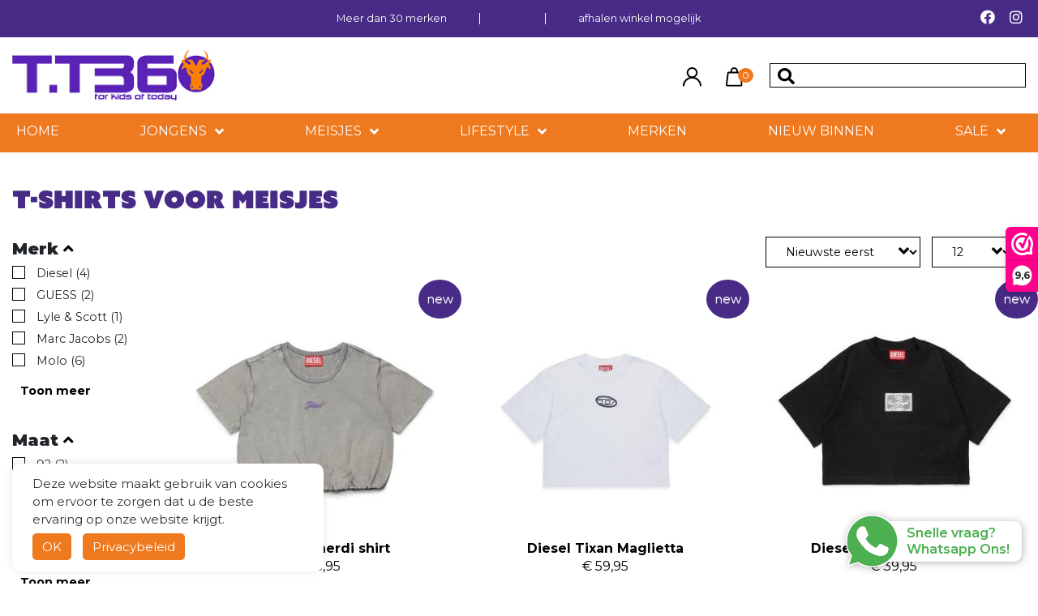

--- FILE ---
content_type: text/html; charset=UTF-8
request_url: https://tata-sjop.nl/meisjes/tops/t-shirts
body_size: 14852
content:
<!DOCTYPE html>
<html lang="nl">

<head>

    <meta http-equiv="Content-Type" content="text/html; charset=utf-8">
    <meta name="viewport" content="width=device-width, initial-scale=1.0, maximum-scale=1.0, user-scalable=no" />
    
    
    
    <meta name="description" content="Koop hier T-shirts voor meisjes. Verkrijgbaar in diverse merken en stijlen. ✓ Gratis verzending vanaf € 75.-"/>
    <meta name="keywords"    content="" />
    <meta name="title"       content="T-shirts voor meisjes in Den Bosch - Tata Sjop" />
    <meta name="robots"      content="">

    <title>T-shirts voor meisjes in Den Bosch - Tata Sjop</title>


    <script src="https://cdn.swretail.nl/js/jquery-3.5.1.min.js?v=6532"></script>

    <!-- grid stylesheet with fonts -->
    <link rel="stylesheet" type="text/css" href="https://cdn.swretail.nl/plugins/bootstrap/css/bootstrap.min.css?v=6532"/>
    <!-- master stylesheet -->
    <link rel="stylesheet" type="text/css" href="/webshop_1/css/stylesheet.css?v=6532"/>

    <script src="/webshop_1/js/script.js"></script>
    <!-- some icons -->
    <link rel="stylesheet" type="text/css" href="https://cdn.swretail.nl/plugins/fontawesome/css/font_awesome_all.min.css?v=6532"/>

    <!-- this stylesheet handles the configuration from the application -->
    <link rel="stylesheet"  type="text/css" href="/webshop_stylesheet?v=6532"/>

    <!-- The webshop app -->
    <script src="/javascript.js?v=6532"></script>

    <link rel="icon" href="/d6.png">

    <!-- fonst -->
    <link rel="preconnect" href="https://fonts.googleapis.com">
    <link rel="preconnect" href="https://fonts.gstatic.com" crossorigin>
    <link href="https://fonts.googleapis.com/css2?family=Montserrat:ital,wght@0,100;0,200;0,300;0,400;0,500;0,600;0,700;0,800;0,900;1,100;1,200;1,300;1,400;1,500;1,600;1,700;1,800;1,900&display=swap" rel="stylesheet">

    <!-- splider is there for sliders -->
    <script src="https://cdn.swretail.nl/plugins/splide/splide.min.js"></script>
    <link rel="stylesheet" href="https://cdn.swretail.nl/plugins/splide/splide.min.css">

    <!-- slick slider -->
    <link rel="stylesheet" type="text/css" href="/webshop_1/slick/slick.css"/>
    <link rel="stylesheet" type="text/css" href="/webshop_1/slick/slick-theme.css"/>
    <script type="text/javascript" src="/webshop_1/slick/slick.min.js"></script>
    <script src="/webshop_1/js/custom-script.js?v=6532"></script>

    

    <!-- theme base -->
    
    <script async src="https://www.googletagmanager.com/gtag/js?id=UA-72334448-1"></script>
    <script>
        window.dataLayer = window.dataLayer || [];
        function gtag(){dataLayer.push(arguments);}
        gtag('js', new Date());
        gtag('config', 'UA-72334448-1', );
    </script>
<meta name="google-site-verification" content="n8h_TcMqMLwFWYYIbTTpr2xH0WA3tnt8oEdmT7JbkhM" /><meta name="google-site-verification" content="wDQjJ00lh8HYoQTKFG4PS2NCJyxNyKgERc5s3wL5pHI" />
    <script type="application/ld+json">
        {
            "@context": "https://schema.org",
            "@type": "BreadcrumbList",
            "itemListElement": [
                
    {
        "@type": "ListItem",
        "position": 1,
        "name": "Meisjes",
        "item": "https://tata-sjop.nl/meisjes"
    }
,
    {
        "@type": "ListItem",
        "position": 2,
        "name": "Tops",
        "item": "https://tata-sjop.nl/meisjes/tops"
    }
,
    {
        "@type": "ListItem",
        "position": 3,
        "name": "T-shirts",
        "item": "https://tata-sjop.nl/meisjes/tops/t-shirts"
    }

            ]
        }
    </script>
<script>
   // plugin alternate image on article list
   $(document).on('mouseover', '.article_image_list img', function () {    
      var alt=$(this).closest("plugin_alternate_image").attr("src_alt");
      if (alt!="/image/small/")
      {
        $(this).attr("src",alt);
      };
   });
   $(document).on('mouseout', '.article_image_list img', function () { 
      $(this).attr("src",$(this).closest("plugin_alternate_image").attr("src_ori"));
   });
</script><link rel="stylesheet" type="text/css" href="https://cdn.swretail.nl/partnerbewise/instafeed.min.css?v=6532"/>
<script src="https://cdn.swretail.nl/partnerbewise/instafeed.min.js?v=6532"></script>

<script>
    window.addEventListener('load', function () {
        if( $('#instafeed').length ) {
            // Start insta feed
            new Instafeed({
                accessToken: 'IGQVJVTTlrR3Y5LUk5MEl4eGVWWno0dVV0YlV4TVpmNk9qaTZAGQTF3VGpqNTBBSFpKU1dEYWRibFlSblF0YlluQndnRkNOQTA5S1BmV2xvX1NqbkJxQTlicmVPWjdrcXBhTGlvUmxHbTZADWmxYM2g5WAZDZD',
                template: '<a href="{{link}}" target="_blank" rel="noopener noreferrer"><div  data-src="{{image}}"><p>Bekijk op instagram</p></div></a>',
                limit: 3
            }).run();
    
            
            $(window).scroll(function () {
                lazyLoadImages($('#instafeed div'));
            });

            // Lazy load
            function setImageSrcFromDataAttribute(imageElement) {
                let imageUrl = imageElement.data('src');
                imageElement.css('background-image', 'url(' + imageUrl + ')');
            }

            function lazyLoadImages(imageElements) {
                imageElements.each(function () {
                    setImageSrcFromDataAttribute($(this));
                });
            }
            
        }
    });
</script>

<style>
    
    #instafeed {grid-template-columns: repeat(3, auto) !important}
    

    
    @media (max-width: 767px) {
        #instafeed {grid-template-columns: repeat(1, auto) !important}
    }
    

    
    #instafeed div:hover p {color: white !important}
    

    
    #instafeed div:hover {box-shadow: inset 0 0 0 2000px rgba(71, 43, 134, 0.299) !important}
    

    

    #instafeed {
        
        grid-column-gap: 20px !important;
        

        
        grid-row-gap: 20px !important;
        
    }
</style><!-- filter in / out --> 
<style>
@media screen and (min-width: 768px)
{
	[data-view="filter"] form.filter > .filter-block li::before {
		position: absolute;
		right: 30px;
		left: unset;
		content: '\f078';
		color: #6f6f6f;
		font-size: 1rem;
	font-family: 'Font Awesome 5 Free';
	}

	.filter-block-options
	{
	display:none;
	}


	div.filter-block-options.filter-open {
		display: block;
	}


	[data-view="filter"] form.filter > .filter-block li.filter-open::before {
		content: '\f077';
	}
}
</style>
<script>
     var googleMaps = {'apikey':'AIzaSyB4N9hK-1BtVNwWx7ygCtevwCm5vkZU82o','zoom':12,'long':5.302690,'lat':51.687540}
</script>




   <style type="text/css">
        /* Set the size of the div element that contains the map */
        #map {

            height: 400px;
            width: ;

        }
    </style>
    <script>      
         function initMap() {
            const place = { lat: googleMaps.lat, lng: googleMaps.long};

            const map = new google.maps.Map(document.getElementById("map"), {
                zoom: googleMaps.zoom,
                center: place,
            });

            const marker = new google.maps.Marker({
                position: place,
                map: map,
                title:googleMaps.title
            });
        }
    </script><link rel="stylesheet" type="text/css" href="https://cdn.swretail.nl/partnerbewise/swiper-bundle.min.css?v=6532"/>
<script src="https://cdn.swretail.nl/partnerbewise/swiper-bundle.min.js?v=6532"></script>

<script>
window.addEventListener('load', function () {
    const swiper = new Swiper('.swiper-container', {
        loop: true,
        
        
        autoplay: {
            delay: 3000,
        },
        
        navigation: {
            nextEl: '.swiper-button-next',
            prevEl: '.swiper-button-prev',
        },
        pagination: {
            el: '.swiper-pagination',
        },
    });
});
</script>
<style>
:root {
    --swiper-theme-color: !important;
    --swiper-text-color: ;
}


.swiper-button-next, .swiper-button-prev {
    display: none !important
}



.swiper-container {
    height:500px;
}


@media screen and (max-width:767px) {
    
    .swiper-container {
        height:150px !important
    }
    
}

.swiper-slide {
    background-repeat:no-repeat;
    background-position: center center;

    -webkit-background-size: cover;
    -moz-background-size: cover;
    -o-background-size: cover;
    background-size: cover;

    

    display: flex;
    text-decoration: unset !important;

    
    
    align-items: flex-end;
}

.swiper-space-container {
    padding: 5% 10%;
    width: 100%;
    
    text-align: center;
    
}

.swiper-heading, .swiper-sub-heading {
    margin:0;
    color: var(--swiper-text-color);
    text-shadow: 3px 3px 6px rgb(0 0 0 / 40%);
}
</style><div class="row hide col-12" id="swretail_checkout_in_steps_buttons">
	<div id="swretail_checkout_in_steps_go_back" class="col-6 pt-3 text-left ">
			<button id="swretail_checkout_in_steps_go_back_button" class="tmplt_sales_color" onclick="swretailCheckoutInSteps.backToCheckoutOption();return false">Terug</button>
	</div>
	
	<div id="swretail_checkout_in_steps_continue" class="col-6 pt-3 text-right">
			<button id="swretail_checkout_in_steps_continue_button" class="tmplt_sales_color" onclick="swretailCheckoutInSteps.goToSendAndPaymentmethods();return false">Verzend/betalen</button>
	</div>
</div>	

<div class=" hide row col-12" id="swretail_checkout_in_steps_overview">
	<div class='webshop_select_option swretail_checkout_in_steps_selections alert-success col-4' id='swretail_checkout_in_steps_overview_customer_info' onclick='swretailCheckoutInSteps.goToInvoiceData();return false;' type='sw_selection'>
		Adresgegevens
	</div>
	<div class='webshop_select_option swretail_checkout_in_steps_selections col-4' id='swretail_checkout_in_steps_overview_send_and_payment' onclick='swretailCheckoutInSteps.goToSendAndPaymentmethods();return false;' type='sw_selection'>
		Verzenden/betalen
	</div>
	<div class='webshop_select_option swretail_checkout_in_steps_selections col-4' id='swretail_checkout_in_steps_overview_total' onclick='swretailCheckoutInSteps.goToTotals();return false;' type='sw_selection'>
		Bestelling afronden
	</div>
</div>



<div class="col-6 hide" id="swretail_checkout_in_steps_totals_discountoptions">
	
</div>

</head>

<body class="article_search_results ">
    
        <div id="fb-root"></div>
        <script async defer crossorigin="anonymous" src="https://connect.facebook.net/nl_NL/sdk.js#xfbml=1&version=v7.0" nonce="M0Pv5eSZ"></script>
        <script>
                        _webwinkelkeur_sidebar_position = 'right';
                        _webwinkelkeur_mobile = 'top_bar';
                        _webwinkelkeur_mobile_tab = 'left';
                        (function(url,id){var script=document.createElement('script');
                        script.async=true;script.src=url+'/sidebar.js?id='+id+'&c='+cachebuster(10,id);
                        var ref=document.getElementsByTagName('script')[0];ref.parentNode.insertBefore(script,ref);
                        function cachebuster(refreshMinutes,id){var now=Date.now();var interval=refreshMinutes*60e3;
                        var shift=(Math.sin(id)||0)*interval;return Math.floor((now+shift)/interval);}})
                        ('https://dashboard.webwinkelkeur.nl',1211236);
                </script>

    <!--  some cart buttons -->
    <div id="cart_putin_confirmation" class="hide">
        <button class="continue-shopping" onclick="swShopHelper.modalHide();">Verder winkelen</button>
        <button onclick="swShopHelper.loadCheckout();"><img class="icon-modal" alt="shopping cart icon" src="/webshop_1/images/Shopping-bag.svg"> Winkelmand</button>
    </div>

    <!-- modal dialog  -->
    <div id="modal_ok" class="hide">
        <button onclick="swShopHelper.modalHide();">OK</button>
    </div>

    <!-- UI blocking div can be accessed using swShopHelper.blockUI  -->
    <div class="blocked" id="block-ui"> <i class="fas fa-spinner fa-pulse"></i> </div>

    <!-- Modal div, can be handled using swShopHelper.modalShow, better not to delete this-->
    <div class="sw-modal" id="sw-modal-dialog">
        <div class="sw-modal-content">
            <span class="close-button" onclick="swShopHelper.modalHide();">&times;</span>
            <div id="sw-modal-title">
                <h3>Titel</h3>
            </div>
            <div id="sw-modal-text">
                <p>Text</p>
            </div>

            <div id="sw-modal-footer">

            </div>
        </div>
    </div>

    <div class="hide row no_ajax_content" >
        <div class="col-12">
            <h2> Helaas niets gevonden </h2>
        </div>
    </div>

    <!-- Message for cookies -->
    <div id="cookie-message">
        <div id="cookie-message-text"></div>
        <button class="tmplt_base_color" onclick="swShop.cookieDismiss('ok');return false;" >OK</button>
        <a href="/privacy" class="tmplt_base_color">Privacybeleid</a>
    </div>

    
    


<div class="headergrey">

    <div class="top-banner">
        <div class="container">
            <div class="row align-items-center">
                <div class="col-2">&nbsp;</div>
                <div class="col-8"><ul class="list-group list-group-horizontal usps"><li><p class=" menu_3186" ><p>Meer dan 30 merken</p></p></li><li><p class=" menu_3187" ><p><br></p></p></li><li><p class=" menu_3188" ><p>afhalen winkel mogelijk</p></p></li></ul>
                </div>
                <div class="col-2"><div class="icon-bar">
    <a target="__new" class="facebook" href="https://www.facebook.com/TT36kids" ><i class="fab fa-facebook"></i></a>

    <a target="__new" class="instagram" href="https://www.instagram.com/tt36_kids" ><i class="fab fa-instagram"></i></a>
</div></div>
            </div>
        </div>
    </div>

    <div class="container pt-3 pb-3">
        <div class="row">
            <div class="col-6 col-md-6 col-lg-7">
                <a href="/"><img class="brand" alt="Tata-sjop logo" height="55px"
                                 style="max-width: 250px; height: auto;max-height: 75px;"
                                 src="/logo-2-.png" title="Tata-sjop"/></a>
            </div>
            <div class="col-6 col-md-6 col-lg-5 d-flex flex-column justify-content-center">
                <div id="sw_customer_login_button" class="row sub-header h-100 visible-large">
                    <div class="col-3 my-auto align-right">
                        <a onclick="swCustomer.loadCustomerLogin()" id="sw_customer_login">
                            <img alt="account icon" src="/webshop_1/images/user.svg">
                        </a>
                        <a class='sw_customer-options_button' id="sw_customer_options">
                            <img alt="account icon" src="/webshop_1/images/user.svg">
                        </a>
                        <ul class="menu_customer"><li><a href="/customer_modify" class=" menu_3118" >Accountgegevens</a></li><li><a href="/customer_orders" class=" menu_3119" >Ordergeschiedenis</a></li><li><a href="/customerLogOut" class=" menu_3120" >Uitloggen</a></li></ul>
                    </div>
                    <div class="col-1 my-auto">
                        <div id="checkout_button">
                            
                            <a onclick="swShopHelper.loadCheckout();return false;" id="sw_shoppingcart">
                                <img alt="shopping cart icon" src="/webshop_1/images/Shopping-bag.svg">
                                <span class="shopping-cart-number tmplt_base_color"
                                      id="sw_shoppingcart_count">0</span>
                            </a>
                            
                        </div>
                    </div>
                    <div class="col-8 my-auto" style="padding-left: 25px">
                        <input class="form-control search-control" type="text" value=""/>
                    </div>
                </div>
                <div class="visible-small h-100">
                    <div class="row h-100">
                        <div class="col-12 my-auto align-right">
                            <a class="search-toggle"><img alt="search icon" src="/webshop_1/images/search-glass.svg"></a>
                            <a onclick="swShop.toggleMenu('customer-menu')" id="sw_customer_options_small">
                                <img alt="account icon" src="/webshop_1/images/user.svg">
                            </a>
                            <a onclick="swCustomer.loadCustomerLogin()" id="sw_customer_login_small">
                                <img alt="account icon" src="/webshop_1/images/user.svg">
                            </a>
                            <a href="/checkout" id="sw_shoppingcart" style="margin-left: 10px;"><img
                                        alt="shopping cart icon" src="/webshop_1/images/Shopping-bag.svg"> </a>
                        </div>
                    </div>
                </div>

            </div>
            <div class="searchbar hide">
                <input class="form-control search-control" type="text" value="" placeholder="Zoeken"/>
            </div>
        </div>
    </div>


    <div class="tmplt_base_color tmplt_base_color_text visible-small">
        <div class="container">
            <div class="row">
                <div id="customer-menu" class="col-12 menu menu-horizontal menu-mobile">
                    <ul class="menu_customer"><li><a href="/customer_modify" class=" menu_3118" >Accountgegevens</a></li><li><a href="/customer_orders" class=" menu_3119" >Ordergeschiedenis</a></li><li><a href="/customerLogOut" class=" menu_3120" >Uitloggen</a></li></ul>
                </div>
            </div>
        </div>
    </div>

    <div class="header">
        <div class="container navbar-expand-lg">
            <button class="navbar-toggler" type="button"><span class="navbar-toggler-icon"></span></button>
            <div class="row main-navigation main-menu navbar-collapse collapse" id="sw_menu">
                
        <ul class="menu-level-0 menu-fat-sublevel1  ">
            
        <li class="menu-item menu-item-id-null menu-closed menu-basic">
          <a href="/" class=" menu_3284" >HOME</a>
        </li>
    
    <li class='menu-item menu-closed menu-item-id-372 menu-has-children menu-basic-category '>
        <a href="/jongens">Jongens</a>
        
        <ul class='menu-level-1 '>
    
    <li class='menu-item menu-closed menu-item-id-12020 menu-has-children menu-basic-category '>
        <a href="/jongens/accessoires">Accessoires</a>
        
        <ul class='menu-level-2 '>
    
    <li class='menu-item menu-closed menu-item-id-13020  menu-basic-category '>
        <a href="/jongens/accessoires/mutsen">Mutsen</a>
        
    </li>
    
    <li class='menu-item menu-closed menu-item-id-13017  menu-basic-category '>
        <a href="/jongens/accessoires/petten">Petten</a>
        
    </li>
    
        </ul>
    
    </li>
    
    <li class='menu-item menu-closed menu-item-id-11489 menu-has-children menu-basic-category '>
        <a href="/jongens/badkleding">Badkleding</a>
        
        <ul class='menu-level-2 '>
    
    <li class='menu-item menu-closed menu-item-id-13040  menu-basic-category '>
        <a href="/jongens/badkleding/badslippers">badslippers</a>
        
    </li>
    
    <li class='menu-item menu-closed menu-item-id-13041  menu-basic-category '>
        <a href="/jongens/badkleding/zwemshorts">zwemshorts</a>
        
    </li>
    
        </ul>
    
    </li>
    
    <li class='menu-item menu-closed menu-item-id-13033  menu-basic-category '>
        <a href="/jongens/bodywarmers">Bodywarmers</a>
        
    </li>
    
    <li class='menu-item menu-closed menu-item-id-11490 menu-has-children menu-basic-category '>
        <a href="/jongens/broeken">Broeken</a>
        
        <ul class='menu-level-2 '>
    
    <li class='menu-item menu-closed menu-item-id-12136  menu-basic-category '>
        <a href="/jongens/broeken/cargo">Cargo</a>
        
    </li>
    
    <li class='menu-item menu-closed menu-item-id-12130  menu-basic-category '>
        <a href="/jongens/broeken/jeans">Jeans</a>
        
    </li>
    
    <li class='menu-item menu-closed menu-item-id-12129  menu-basic-category '>
        <a href="/jongens/broeken/joggingbroeken">Joggingbroeken</a>
        
    </li>
    
    <li class='menu-item menu-closed menu-item-id-12135  menu-basic-category '>
        <a href="/jongens/broeken/pantalons">Pantalons</a>
        
    </li>
    
    <li class='menu-item menu-closed menu-item-id-12128  menu-basic-category '>
        <a href="/jongens/broeken/shorts">Shorts</a>
        
    </li>
    
        </ul>
    
    </li>
    
    <li class='menu-item menu-closed menu-item-id-11494  menu-basic-category '>
        <a href="/jongens/jassen">Jassen</a>
        
    </li>
    
    <li class='menu-item menu-closed menu-item-id-373 menu-has-children menu-basic-category '>
        <a href="/jongens/tops">Tops</a>
        
        <ul class='menu-level-2 '>
    
    <li class='menu-item menu-closed menu-item-id-13014  menu-basic-category '>
        <a href="/jongens/tops/hoodies">Hoodies</a>
        
    </li>
    
    <li class='menu-item menu-closed menu-item-id-13016  menu-basic-category '>
        <a href="/jongens/tops/overhemden">Overhemden</a>
        
    </li>
    
    <li class='menu-item menu-closed menu-item-id-13013  menu-basic-category '>
        <a href="/jongens/tops/poloshirts">Poloshirts</a>
        
    </li>
    
    <li class='menu-item menu-closed menu-item-id-12100  menu-basic-category '>
        <a href="/jongens/tops/sweaters">Sweaters</a>
        
    </li>
    
    <li class='menu-item menu-closed menu-item-id-12099  menu-basic-category '>
        <a href="/jongens/tops/t-shirts">T-shirts</a>
        
    </li>
    
    <li class='menu-item menu-closed menu-item-id-13015  menu-basic-category '>
        <a href="/jongens/tops/truien">Truien</a>
        
    </li>
    
    <li class='menu-item menu-closed menu-item-id-12101  menu-basic-category '>
        <a href="/jongens/tops/vesten">Vesten</a>
        
    </li>
    
        </ul>
    
    </li>
    
        </ul>
    
    </li>
    
    <li class='menu-item menu-closed menu-item-id-368 menu-has-children menu-basic-category '>
        <a href="/meisjes">Meisjes</a>
        
        <ul class='menu-level-1 '>
    
    <li class='menu-item menu-closed menu-item-id-12017 menu-has-children menu-basic-category '>
        <a href="/meisjes/accessoires">Accessoires</a>
        
        <ul class='menu-level-2 '>
    
    <li class='menu-item menu-closed menu-item-id-12144  menu-basic-category '>
        <a href="/meisjes/accessoires/haaraccessoires">Haaraccessoires</a>
        
    </li>
    
    <li class='menu-item menu-closed menu-item-id-13024  menu-basic-category '>
        <a href="/meisjes/accessoires/mutsen">Mutsen</a>
        
    </li>
    
    <li class='menu-item menu-closed menu-item-id-13023  menu-basic-category '>
        <a href="/meisjes/accessoires/petten">Petten</a>
        
    </li>
    
    <li class='menu-item menu-closed menu-item-id-13022  menu-basic-category '>
        <a href="/meisjes/accessoires/riemen">Riemen</a>
        
    </li>
    
    <li class='menu-item menu-closed menu-item-id-13052  menu-basic-category '>
        <a href="/meisjes/accessoires/tassen">Tassen</a>
        
    </li>
    
        </ul>
    
    </li>
    
    <li class='menu-item menu-closed menu-item-id-369 menu-has-children menu-basic-category '>
        <a href="/meisjes/badkleding">Badkleding</a>
        
        <ul class='menu-level-2 '>
    
    <li class='menu-item menu-closed menu-item-id-13026  menu-basic-category '>
        <a href="/meisjes/badkleding/badpakken">Badpakken</a>
        
    </li>
    
    <li class='menu-item menu-closed menu-item-id-13042  menu-basic-category '>
        <a href="/meisjes/badkleding/badslippers">Badslippers</a>
        
    </li>
    
    <li class='menu-item menu-closed menu-item-id-13025  menu-basic-category '>
        <a href="/meisjes/badkleding/bikini-s">Bikini's</a>
        
    </li>
    
    <li class='menu-item menu-closed menu-item-id-13272  menu-basic-category '>
        <a href="/meisjes/badkleding/strandkleding">Strandkleding</a>
        
    </li>
    
        </ul>
    
    </li>
    
    <li class='menu-item menu-closed menu-item-id-11495 menu-has-children menu-basic-category '>
        <a href="/meisjes/beenmode">Beenmode</a>
        
        <ul class='menu-level-2 '>
    
    <li class='menu-item menu-closed menu-item-id-12131  menu-basic-category '>
        <a href="/meisjes/beenmode/leggings">Leggings</a>
        
    </li>
    
    <li class='menu-item menu-closed menu-item-id-12132  menu-basic-category '>
        <a href="/meisjes/beenmode/maillots">Maillots</a>
        
    </li>
    
    <li class='menu-item menu-closed menu-item-id-12143  menu-basic-category '>
        <a href="/meisjes/beenmode/sokken">Sokken</a>
        
    </li>
    
        </ul>
    
    </li>
    
    <li class='menu-item menu-closed menu-item-id-13034  menu-basic-category '>
        <a href="/meisjes/bodywarmers">Bodywarmers</a>
        
    </li>
    
    <li class='menu-item menu-closed menu-item-id-11487 menu-has-children menu-basic-category '>
        <a href="/meisjes/broeken">Broeken</a>
        
        <ul class='menu-level-2 '>
    
    <li class='menu-item menu-closed menu-item-id-13270  menu-basic-category '>
        <a href="/meisjes/broeken/cargo">Cargo</a>
        
    </li>
    
    <li class='menu-item menu-closed menu-item-id-13030  menu-basic-category '>
        <a href="/meisjes/broeken/flared">Flared</a>
        
    </li>
    
    <li class='menu-item menu-closed menu-item-id-12125  menu-basic-category '>
        <a href="/meisjes/broeken/jeans">Jeans</a>
        
    </li>
    
    <li class='menu-item menu-closed menu-item-id-12124  menu-basic-category '>
        <a href="/meisjes/broeken/joggingbroeken">Joggingbroeken</a>
        
    </li>
    
    <li class='menu-item menu-closed menu-item-id-13029  menu-basic-category '>
        <a href="/meisjes/broeken/pantalons">Pantalons</a>
        
    </li>
    
    <li class='menu-item menu-closed menu-item-id-12123  menu-basic-category '>
        <a href="/meisjes/broeken/shorts">Shorts</a>
        
    </li>
    
    <li class='menu-item menu-closed menu-item-id-12127  menu-basic-category '>
        <a href="/meisjes/broeken/treggings">Treggings</a>
        
    </li>
    
        </ul>
    
    </li>
    
    <li class='menu-item menu-closed menu-item-id-11493  menu-basic-category '>
        <a href="/meisjes/jassen">Jassen</a>
        
    </li>
    
    <li class='menu-item menu-closed menu-item-id-11486  menu-basic-category '>
        <a href="/meisjes/jurken">Jurken</a>
        
    </li>
    
    <li class='menu-item menu-closed menu-item-id-11535  menu-basic-category '>
        <a href="/meisjes/rokken">Rokken</a>
        
    </li>
    
    <li class='menu-item menu-closed menu-item-id-12595 menu-has-children menu-basic-category '>
        <a href="/meisjes/schoenen">Schoenen</a>
        
        <ul class='menu-level-2 '>
    
    <li class='menu-item menu-closed menu-item-id-13271  menu-basic-category '>
        <a href="/meisjes/schoenen/boots/gympen">Boots/Gympen</a>
        
    </li>
    
        </ul>
    
    </li>
    
    <li class='menu-item menu-closed menu-item-id-11484 menu-has-children menu-basic-category '>
        <a href="/meisjes/tops">Tops</a>
        
        <ul class='menu-level-2 '>
    
    <li class='menu-item menu-closed menu-item-id-13039  menu-basic-category '>
        <a href="/meisjes/tops/blouses">Blouses</a>
        
    </li>
    
    <li class='menu-item menu-closed menu-item-id-13037  menu-basic-category '>
        <a href="/meisjes/tops/hoodies">Hoodies</a>
        
    </li>
    
    <li class='menu-item menu-closed menu-item-id-12087  menu-basic-category '>
        <a href="/meisjes/tops/singlets">Singlets</a>
        
    </li>
    
    <li class='menu-item menu-closed menu-item-id-12085  menu-basic-category '>
        <a href="/meisjes/tops/sweaters">Sweaters</a>
        
    </li>
    
    <li class='menu-item menu-closed menu-item-id-12084  menu-basic-category '>
        <a href="/meisjes/tops/t-shirts">T-shirts</a>
        
    </li>
    
    <li class='menu-item menu-closed menu-item-id-13038  menu-basic-category '>
        <a href="/meisjes/tops/truien">Truien</a>
        
    </li>
    
    <li class='menu-item menu-closed menu-item-id-12086  menu-basic-category '>
        <a href="/meisjes/tops/vesten/blazers">Vesten/Blazers</a>
        
    </li>
    
        </ul>
    
    </li>
    
        </ul>
    
    </li>
    
    <li class='menu-item menu-closed menu-item-id-12001 menu-has-children menu-basic-category '>
        <a href="/lifestyle">LIFESTYLE</a>
        
        <ul class='menu-level-1 '>
    
    <li class='menu-item menu-closed menu-item-id-12091  menu-basic-category '>
        <a href="/lifestyle/cadeaubonnen">Cadeaubonnen</a>
        
    </li>
    
    <li class='menu-item menu-closed menu-item-id-12008  menu-basic-category '>
        <a href="/lifestyle/decoraties">Decoraties</a>
        
    </li>
    
    <li class='menu-item menu-closed menu-item-id-12522  menu-basic-category '>
        <a href="/lifestyle/tassen">Tassen</a>
        
    </li>
    
        </ul>
    
    </li>
    
        <li class="menu-item menu-item-id-null menu-closed menu-basic">
          <a href="/merken" class=" menu_3288" >MERKEN</a>
        </li>
    
        <li class="menu-item menu-item-id-null menu-closed menu-basic">
          <a href="/new" class=" menu_3289" >NIEUW BINNEN</a>
        </li>
    
    <li class='menu-item menu-closed menu-item-id-11483 menu-has-children menu-basic-category '>
        <a href="/sale">SALE</a>
        
        <ul class='menu-level-1 '>
    
    <li class='menu-item menu-closed menu-item-id-11552 menu-has-children menu-basic-category '>
        <a href="/sale/sale-jongens">Sale jongens</a>
        
        <ul class='menu-level-2 '>
    
    <li class='menu-item menu-closed menu-item-id-12044  menu-basic-category '>
        <a href="/sale/sale-jongens/accessoires">Accessoires</a>
        
    </li>
    
    <li class='menu-item menu-closed menu-item-id-12032  menu-basic-category '>
        <a href="/sale/sale-jongens/badkleding">Badkleding</a>
        
    </li>
    
    <li class='menu-item menu-closed menu-item-id-12030  menu-basic-category '>
        <a href="/sale/sale-jongens/broeken">Broeken</a>
        
    </li>
    
    <li class='menu-item menu-closed menu-item-id-12031  menu-basic-category '>
        <a href="/sale/sale-jongens/jassen">Jassen</a>
        
    </li>
    
    <li class='menu-item menu-closed menu-item-id-12082  menu-basic-category '>
        <a href="/sale/sale-jongens/pyjamas">Pyjama's</a>
        
    </li>
    
    <li class='menu-item menu-closed menu-item-id-12029  menu-basic-category '>
        <a href="/sale/sale-jongens/tops">Tops</a>
        
    </li>
    
        </ul>
    
    </li>
    
    <li class='menu-item menu-closed menu-item-id-11497 menu-has-children menu-basic-category '>
        <a href="/sale/sale-meisjes">Sale meisjes</a>
        
        <ul class='menu-level-2 '>
    
    <li class='menu-item menu-closed menu-item-id-12047  menu-basic-category '>
        <a href="/sale/sale-meisjes/badkleding">Badkleding</a>
        
    </li>
    
    <li class='menu-item menu-closed menu-item-id-12041  menu-basic-category '>
        <a href="/sale/sale-meisjes/beenmode">Beenmode</a>
        
    </li>
    
    <li class='menu-item menu-closed menu-item-id-12035  menu-basic-category '>
        <a href="/sale/sale-meisjes/broeken">Broeken</a>
        
    </li>
    
    <li class='menu-item menu-closed menu-item-id-12040  menu-basic-category '>
        <a href="/sale/sale-meisjes/jassen">Jassen</a>
        
    </li>
    
    <li class='menu-item menu-closed menu-item-id-12039  menu-basic-category '>
        <a href="/sale/sale-meisjes/jurken">Jurken</a>
        
    </li>
    
    <li class='menu-item menu-closed menu-item-id-12081  menu-basic-category '>
        <a href="/sale/sale-meisjes/ondergoed">Ondergoed</a>
        
    </li>
    
    <li class='menu-item menu-closed menu-item-id-12038  menu-basic-category '>
        <a href="/sale/sale-meisjes/rokken">Rokken</a>
        
    </li>
    
    <li class='menu-item menu-closed menu-item-id-12037  menu-basic-category '>
        <a href="/sale/sale-meisjes/tops">Tops</a>
        
    </li>
    
        </ul>
    
    </li>
    
        </ul>
    
    </li>
    
        </ul>
    
            </div>
        </div>
    </div>

</div>

    

    

    <div class="container">
        <!-- main content -->
        <div class="main mt-5" id="main_content">
            <div id="content">
                <!-- here the content will be inserted -->
                <div class="row cms_content"><div class="col-12"><h1>T-shirts voor meisjes</h1></div></div>




<div class="row">
    <!-- filter over 2 columns, will automaticall collapse on mobile -->
    <div class="col-md-2">
        
        <form id="filter" class="filter">
    <div class="filter-block">
        <li class="filter-block-header"> Merk </li>
        <div class="filter-block-options">
            
    <div class="filter-block-item"  onclick="swShop.toggleFilter(this,event);return false;"><input  onclick="swShop.toggleFilter(this,event);return false;" type="checkbox" data-filter-id="2" name="56"    />

        
        <label for="56">
            
            
                Diesel
            
            
                (4)
            
        </label>
    </div>

    <div class="filter-block-item"  onclick="swShop.toggleFilter(this,event);return false;"><input  onclick="swShop.toggleFilter(this,event);return false;" type="checkbox" data-filter-id="2" name="2109117"    />

        
        <label for="2109117">
            
            
                GUESS
            
            
                (2)
            
        </label>
    </div>

    <div class="filter-block-item"  onclick="swShop.toggleFilter(this,event);return false;"><input  onclick="swShop.toggleFilter(this,event);return false;" type="checkbox" data-filter-id="2" name="76"    />

        
        <label for="76">
            
            
                Lyle & Scott
            
            
                (1)
            
        </label>
    </div>

    <div class="filter-block-item"  onclick="swShop.toggleFilter(this,event);return false;"><input  onclick="swShop.toggleFilter(this,event);return false;" type="checkbox" data-filter-id="2" name="1882533"    />

        
        <label for="1882533">
            
            
                Marc Jacobs
            
            
                (2)
            
        </label>
    </div>

    <div class="filter-block-item"  onclick="swShop.toggleFilter(this,event);return false;"><input  onclick="swShop.toggleFilter(this,event);return false;" type="checkbox" data-filter-id="2" name="79"    />

        
        <label for="79">
            
            
                Molo
            
            
                (6)
            
        </label>
    </div>

    <div class="filter-block-item"  onclick="swShop.toggleFilter(this,event);return false;"><input  onclick="swShop.toggleFilter(this,event);return false;" type="checkbox" data-filter-id="2" name="1319"    />

        
        <label for="1319">
            
            
                MSGM
            
            
                (1)
            
        </label>
    </div>

    <div class="filter-block-item"  onclick="swShop.toggleFilter(this,event);return false;"><input  onclick="swShop.toggleFilter(this,event);return false;" type="checkbox" data-filter-id="2" name="2070151"    />

        
        <label for="2070151">
            
            
                Patrizia Pepe
            
            
                (7)
            
        </label>
    </div>

    <div class="filter-block-item"  onclick="swShop.toggleFilter(this,event);return false;"><input  onclick="swShop.toggleFilter(this,event);return false;" type="checkbox" data-filter-id="2" name="2073321"    />

        
        <label for="2073321">
            
            
                Ralph Lauren
            
            
                (10)
            
        </label>
    </div>

    <div class="filter-block-item"  onclick="swShop.toggleFilter(this,event);return false;"><input  onclick="swShop.toggleFilter(this,event);return false;" type="checkbox" data-filter-id="2" name="53422"    />

        
        <label for="53422">
            
            
                Twinset
            
            
                (9)
            
        </label>
    </div>

        </div>
    </div>

    <div class="filter-block">
        <li class="filter-block-header"> Maat </li>
        <div class="filter-block-options">
            
    <div class="filter-block-item"  onclick="swShop.toggleFilter(this,event);return false;"><input  onclick="swShop.toggleFilter(this,event);return false;" type="checkbox" data-filter-id="3" name="180"    />

        
        <label for="180">
            
            
                92
            
            
                (2)
            
        </label>
    </div>

    <div class="filter-block-item"  onclick="swShop.toggleFilter(this,event);return false;"><input  onclick="swShop.toggleFilter(this,event);return false;" type="checkbox" data-filter-id="3" name="208"    />

        
        <label for="208">
            
            
                98
            
            
                (3)
            
        </label>
    </div>

    <div class="filter-block-item"  onclick="swShop.toggleFilter(this,event);return false;"><input  onclick="swShop.toggleFilter(this,event);return false;" type="checkbox" data-filter-id="3" name="210"    />

        
        <label for="210">
            
            
                104
            
            
                (3)
            
        </label>
    </div>

    <div class="filter-block-item"  onclick="swShop.toggleFilter(this,event);return false;"><input  onclick="swShop.toggleFilter(this,event);return false;" type="checkbox" data-filter-id="3" name="219"    />

        
        <label for="219">
            
            
                110
            
            
                (2)
            
        </label>
    </div>

    <div class="filter-block-item"  onclick="swShop.toggleFilter(this,event);return false;"><input  onclick="swShop.toggleFilter(this,event);return false;" type="checkbox" data-filter-id="3" name="171"    />

        
        <label for="171">
            
            
                110-116
            
            
                (1)
            
        </label>
    </div>

    <div class="filter-block-item"  onclick="swShop.toggleFilter(this,event);return false;"><input  onclick="swShop.toggleFilter(this,event);return false;" type="checkbox" data-filter-id="3" name="229"    />

        
        <label for="229">
            
            
                116
            
            
                (2)
            
        </label>
    </div>

    <div class="filter-block-item"  onclick="swShop.toggleFilter(this,event);return false;"><input  onclick="swShop.toggleFilter(this,event);return false;" type="checkbox" data-filter-id="3" name="237"    />

        
        <label for="237">
            
            
                122
            
            
                (3)
            
        </label>
    </div>

    <div class="filter-block-item"  onclick="swShop.toggleFilter(this,event);return false;"><input  onclick="swShop.toggleFilter(this,event);return false;" type="checkbox" data-filter-id="3" name="182"    />

        
        <label for="182">
            
            
                122-128
            
            
                (1)
            
        </label>
    </div>

    <div class="filter-block-item"  onclick="swShop.toggleFilter(this,event);return false;"><input  onclick="swShop.toggleFilter(this,event);return false;" type="checkbox" data-filter-id="3" name="242"    />

        
        <label for="242">
            
            
                128
            
            
                (2)
            
        </label>
    </div>

    <div class="filter-block-item"  onclick="swShop.toggleFilter(this,event);return false;"><input  onclick="swShop.toggleFilter(this,event);return false;" type="checkbox" data-filter-id="3" name="192"    />

        
        <label for="192">
            
            
                134-140
            
            
                (2)
            
        </label>
    </div>

    <div class="filter-block-item"  onclick="swShop.toggleFilter(this,event);return false;"><input  onclick="swShop.toggleFilter(this,event);return false;" type="checkbox" data-filter-id="3" name="249"    />

        
        <label for="249">
            
            
                140
            
            
                (3)
            
        </label>
    </div>

    <div class="filter-block-item"  onclick="swShop.toggleFilter(this,event);return false;"><input  onclick="swShop.toggleFilter(this,event);return false;" type="checkbox" data-filter-id="3" name="203"    />

        
        <label for="203">
            
            
                146-152
            
            
                (2)
            
        </label>
    </div>

    <div class="filter-block-item"  onclick="swShop.toggleFilter(this,event);return false;"><input  onclick="swShop.toggleFilter(this,event);return false;" type="checkbox" data-filter-id="3" name="116"    />

        
        <label for="116">
            
            
                2 jr
            
            
                (9)
            
        </label>
    </div>

    <div class="filter-block-item"  onclick="swShop.toggleFilter(this,event);return false;"><input  onclick="swShop.toggleFilter(this,event);return false;" type="checkbox" data-filter-id="3" name="196"    />

        
        <label for="196">
            
            
                3-4 jr
            
            
                (1)
            
        </label>
    </div>

    <div class="filter-block-item"  onclick="swShop.toggleFilter(this,event);return false;"><input  onclick="swShop.toggleFilter(this,event);return false;" type="checkbox" data-filter-id="3" name="130"    />

        
        <label for="130">
            
            
                3 jr
            
            
                (8)
            
        </label>
    </div>

    <div class="filter-block-item"  onclick="swShop.toggleFilter(this,event);return false;"><input  onclick="swShop.toggleFilter(this,event);return false;" type="checkbox" data-filter-id="3" name="145"    />

        
        <label for="145">
            
            
                4 jr
            
            
                (9)
            
        </label>
    </div>

    <div class="filter-block-item"  onclick="swShop.toggleFilter(this,event);return false;"><input  onclick="swShop.toggleFilter(this,event);return false;" type="checkbox" data-filter-id="3" name="225"    />

        
        <label for="225">
            
            
                5-6 jr
            
            
                (1)
            
        </label>
    </div>

    <div class="filter-block-item"  onclick="swShop.toggleFilter(this,event);return false;"><input  onclick="swShop.toggleFilter(this,event);return false;" type="checkbox" data-filter-id="3" name="159"    />

        
        <label for="159">
            
            
                5 jr
            
            
                (9)
            
        </label>
    </div>

    <div class="filter-block-item"  onclick="swShop.toggleFilter(this,event);return false;"><input  onclick="swShop.toggleFilter(this,event);return false;" type="checkbox" data-filter-id="3" name="177"    />

        
        <label for="177">
            
            
                6 jr
            
            
                (20)
            
        </label>
    </div>

    <div class="filter-block-item"  onclick="swShop.toggleFilter(this,event);return false;"><input  onclick="swShop.toggleFilter(this,event);return false;" type="checkbox" data-filter-id="3" name="188"    />

        
        <label for="188">
            
            
                7 jr
            
            
                (1)
            
        </label>
    </div>

    <div class="filter-block-item"  onclick="swShop.toggleFilter(this,event);return false;"><input  onclick="swShop.toggleFilter(this,event);return false;" type="checkbox" data-filter-id="3" name="164"    />

        
        <label for="164">
            
            
                8-9 jr
            
            
                (1)
            
        </label>
    </div>

    <div class="filter-block-item"  onclick="swShop.toggleFilter(this,event);return false;"><input  onclick="swShop.toggleFilter(this,event);return false;" type="checkbox" data-filter-id="3" name="199"    />

        
        <label for="199">
            
            
                8 jr
            
            
                (25)
            
        </label>
    </div>

    <div class="filter-block-item"  onclick="swShop.toggleFilter(this,event);return false;"><input  onclick="swShop.toggleFilter(this,event);return false;" type="checkbox" data-filter-id="3" name="201"    />

        
        <label for="201">
            
            
                10 jr
            
            
                (23)
            
        </label>
    </div>

    <div class="filter-block-item"  onclick="swShop.toggleFilter(this,event);return false;"><input  onclick="swShop.toggleFilter(this,event);return false;" type="checkbox" data-filter-id="3" name="181"    />

        
        <label for="181">
            
            
                12-13 jr
            
            
                (1)
            
        </label>
    </div>

    <div class="filter-block-item"  onclick="swShop.toggleFilter(this,event);return false;"><input  onclick="swShop.toggleFilter(this,event);return false;" type="checkbox" data-filter-id="3" name="212"    />

        
        <label for="212">
            
            
                12 jr
            
            
                (12)
            
        </label>
    </div>

    <div class="filter-block-item"  onclick="swShop.toggleFilter(this,event);return false;"><input  onclick="swShop.toggleFilter(this,event);return false;" type="checkbox" data-filter-id="3" name="193"    />

        
        <label for="193">
            
            
                14-15 jr
            
            
                (1)
            
        </label>
    </div>

    <div class="filter-block-item"  onclick="swShop.toggleFilter(this,event);return false;"><input  onclick="swShop.toggleFilter(this,event);return false;" type="checkbox" data-filter-id="3" name="221"    />

        
        <label for="221">
            
            
                14 jr
            
            
                (10)
            
        </label>
    </div>

    <div class="filter-block-item"  onclick="swShop.toggleFilter(this,event);return false;"><input  onclick="swShop.toggleFilter(this,event);return false;" type="checkbox" data-filter-id="3" name="204"    />

        
        <label for="204">
            
            
                16 jr
            
            
                (14)
            
        </label>
    </div>

    <div class="filter-block-item"  onclick="swShop.toggleFilter(this,event);return false;"><input  onclick="swShop.toggleFilter(this,event);return false;" type="checkbox" data-filter-id="3" name="140"    />

        
        <label for="140">
            
            
                m
            
            
                (10)
            
        </label>
    </div>

    <div class="filter-block-item"  onclick="swShop.toggleFilter(this,event);return false;"><input  onclick="swShop.toggleFilter(this,event);return false;" type="checkbox" data-filter-id="3" name="125"    />

        
        <label for="125">
            
            
                s
            
            
                (9)
            
        </label>
    </div>

    <div class="filter-block-item"  onclick="swShop.toggleFilter(this,event);return false;"><input  onclick="swShop.toggleFilter(this,event);return false;" type="checkbox" data-filter-id="3" name="168"    />

        
        <label for="168">
            
            
                xl
            
            
                (10)
            
        </label>
    </div>

    <div class="filter-block-item"  onclick="swShop.toggleFilter(this,event);return false;"><input  onclick="swShop.toggleFilter(this,event);return false;" type="checkbox" data-filter-id="3" name="154"    />

        
        <label for="154">
            
            
                l
            
            
                (9)
            
        </label>
    </div>

        </div>
    </div>

    <div class="filter-block">
        <li class="filter-block-header"> Kleur </li>
        <div class="filter-block-options">
            
    <div class="filter-block-item"  onclick="swShop.toggleFilter(this,event);return false;"><input  onclick="swShop.toggleFilter(this,event);return false;" type="checkbox" data-filter-id="1" name="2"    />

        
        <label for="2">
            
            
                Antraciet
            
            
                (1)
            
        </label>
    </div>

    <div class="filter-block-item"  onclick="swShop.toggleFilter(this,event);return false;"><input  onclick="swShop.toggleFilter(this,event);return false;" type="checkbox" data-filter-id="1" name="4"    />

        
        <label for="4">
            
            
                Blauw
            
            
                (2)
            
        </label>
    </div>

    <div class="filter-block-item"  onclick="swShop.toggleFilter(this,event);return false;"><input  onclick="swShop.toggleFilter(this,event);return false;" type="checkbox" data-filter-id="1" name="5"    />

        
        <label for="5">
            
            
                Bruin
            
            
                (2)
            
        </label>
    </div>

    <div class="filter-block-item"  onclick="swShop.toggleFilter(this,event);return false;"><input  onclick="swShop.toggleFilter(this,event);return false;" type="checkbox" data-filter-id="1" name="6"    />

        
        <label for="6">
            
            
                Ecru
            
            
                (1)
            
        </label>
    </div>

    <div class="filter-block-item"  onclick="swShop.toggleFilter(this,event);return false;"><input  onclick="swShop.toggleFilter(this,event);return false;" type="checkbox" data-filter-id="1" name="7"    />

        
        <label for="7">
            
            
                Fuchsia
            
            
                (1)
            
        </label>
    </div>

    <div class="filter-block-item"  onclick="swShop.toggleFilter(this,event);return false;"><input  onclick="swShop.toggleFilter(this,event);return false;" type="checkbox" data-filter-id="1" name="8"    />

        
        <label for="8">
            
            
                Geel
            
            
                (4)
            
        </label>
    </div>

    <div class="filter-block-item"  onclick="swShop.toggleFilter(this,event);return false;"><input  onclick="swShop.toggleFilter(this,event);return false;" type="checkbox" data-filter-id="1" name="10"    />

        
        <label for="10">
            
            
                Grijs
            
            
                (1)
            
        </label>
    </div>

    <div class="filter-block-item"  onclick="swShop.toggleFilter(this,event);return false;"><input  onclick="swShop.toggleFilter(this,event);return false;" type="checkbox" data-filter-id="1" name="11"    />

        
        <label for="11">
            
            
                Grijs mely
            
            
                (1)
            
        </label>
    </div>

    <div class="filter-block-item"  onclick="swShop.toggleFilter(this,event);return false;"><input  onclick="swShop.toggleFilter(this,event);return false;" type="checkbox" data-filter-id="1" name="16"    />

        
        <label for="16">
            
            
                Koper
            
            
                (1)
            
        </label>
    </div>

    <div class="filter-block-item"  onclick="swShop.toggleFilter(this,event);return false;"><input  onclick="swShop.toggleFilter(this,event);return false;" type="checkbox" data-filter-id="1" name="17"    />

        
        <label for="17">
            
            
                Licht Blauw
            
            
                (2)
            
        </label>
    </div>

    <div class="filter-block-item"  onclick="swShop.toggleFilter(this,event);return false;"><input  onclick="swShop.toggleFilter(this,event);return false;" type="checkbox" data-filter-id="1" name="19"    />

        
        <label for="19">
            
            
                Mint groen
            
            
                (2)
            
        </label>
    </div>

    <div class="filter-block-item"  onclick="swShop.toggleFilter(this,event);return false;"><input  onclick="swShop.toggleFilter(this,event);return false;" type="checkbox" data-filter-id="1" name="20"    />

        
        <label for="20">
            
            
                Multi
            
            
                (2)
            
        </label>
    </div>

    <div class="filter-block-item"  onclick="swShop.toggleFilter(this,event);return false;"><input  onclick="swShop.toggleFilter(this,event);return false;" type="checkbox" data-filter-id="1" name="21"    />

        
        <label for="21">
            
            
                navy blue
            
            
                (1)
            
        </label>
    </div>

    <div class="filter-block-item"  onclick="swShop.toggleFilter(this,event);return false;"><input  onclick="swShop.toggleFilter(this,event);return false;" type="checkbox" data-filter-id="1" name="2063723"    />

        
        <label for="2063723">
            
            
                off white
            
            
                (4)
            
        </label>
    </div>

    <div class="filter-block-item"  onclick="swShop.toggleFilter(this,event);return false;"><input  onclick="swShop.toggleFilter(this,event);return false;" type="checkbox" data-filter-id="1" name="28"    />

        
        <label for="28">
            
            
                Paars
            
            
                (1)
            
        </label>
    </div>

    <div class="filter-block-item"  onclick="swShop.toggleFilter(this,event);return false;"><input  onclick="swShop.toggleFilter(this,event);return false;" type="checkbox" data-filter-id="1" name="30"    />

        
        <label for="30">
            
            
                Rood
            
            
                (2)
            
        </label>
    </div>

    <div class="filter-block-item"  onclick="swShop.toggleFilter(this,event);return false;"><input  onclick="swShop.toggleFilter(this,event);return false;" type="checkbox" data-filter-id="1" name="31"    />

        
        <label for="31">
            
            
                Roze
            
            
                (6)
            
        </label>
    </div>

    <div class="filter-block-item"  onclick="swShop.toggleFilter(this,event);return false;"><input  onclick="swShop.toggleFilter(this,event);return false;" type="checkbox" data-filter-id="1" name="34"    />

        
        <label for="34">
            
            
                Wit
            
            
                (9)
            
        </label>
    </div>

    <div class="filter-block-item"  onclick="swShop.toggleFilter(this,event);return false;"><input  onclick="swShop.toggleFilter(this,event);return false;" type="checkbox" data-filter-id="1" name="35"    />

        
        <label for="35">
            
            
                Zand
            
            
                (2)
            
        </label>
    </div>

    <div class="filter-block-item"  onclick="swShop.toggleFilter(this,event);return false;"><input  onclick="swShop.toggleFilter(this,event);return false;" type="checkbox" data-filter-id="1" name="37"    />

        
        <label for="37">
            
            
                Zwart
            
            
                (4)
            
        </label>
    </div>

        </div>
    </div>

    <div class="filter-block">
        <li class="filter-block-header"> Artikelgroep </li>
        <div class="filter-block-options">
            
    <div class="filter-block-item"  onclick="swShop.toggleFilter(this,event);return false;"><input  onclick="swShop.toggleFilter(this,event);return false;" type="checkbox" data-filter-id="5" name="999252"    />

        
        <label for="999252">
            
            
                Jongens
            
            
                (11)
            
        </label>
    </div>

    <div class="filter-block-item"  onclick="swShop.toggleFilter(this,event);return false;"><input  onclick="swShop.toggleFilter(this,event);return false;" type="checkbox" data-filter-id="5" name="999247"    />

        
        <label for="999247">
            
            
                Meisjes
            
            
                (49)
            
        </label>
    </div>

        </div>
    </div>

    <div class="filter-block" data-filter-id="11" data-filter="number">
        <li class="filter-block-header"> Prijs</li>
        <div class="filter-block-options row">
            <div class="col-6"><input class="form-control  number-filter" data-filter="begin"  value="" placeholder="Van" type="text" onchange="swShop.fieldChanged(this);" /></div>
            <div class="col-6"><input class="form-control  number-filter" data-filter="end"    value=""   placeholder="Tot" type="text" onchange="swShop.fieldChanged(this);"  onblur="swShop.fieldChanged(this,true);"/></div>
        </div>
    </div>
</form>
    </div>
    <!-- main content -->
    <div class="col-md-10">
        <!-- paging and sort handler  -->
        <div class="col-12 filters">
            
    <select onchange="swShop.load(this);return false;" id="sort_order">
        
    <option value='artoms_za' >Naam Z-A</option>

    <option value='artoms_az' >Naam A-Z</option>

    <option value='price_lth' >Prijs oplopend</option>

    <option value='price_htl' >Prijs aflopend</option>

    <option value='datum_htl' selected>Nieuwste eerst</option>

    </select>

            
    
    <select onchange="swShop.load(this);return false;" id="item_amount">
        
            <option value="12" selected>12</option>
        
            <option value="24" >24</option>
        
            <option value="48" >48</option>
        
            <option value="96" >96</option>
        
    </select>

        </div>
        <div class="row">
            <!-- renders articles in a list -->



<div class="col-6 col-sm-4 article_item"  data-id="34304" data-link="/diesel-tfenerdi-shirt-j02585-kyaot-k917" onclick="swShop.articleLoad(this);">

    
    <div class="article-item-overlayer aio_rotated">new</div>
    

    <a title="Diesel Tfenerdi shirt" href="/diesel-tfenerdi-shirt-j02585-kyaot-k917" class="article_item_link">
        <div class="article_content_list">
            <div class="article_image_list_container">
                <div class="article_image_list">
                    
                    <div class="row h-100">
                        <div class="col-12 my-auto">
                            <img class="img-fluid" src="/image/small//Diesel_Tfenerdi_shirt_Grijs_mely_Diesel.jpeg" alt="Diesel_Tfenerdi_shirt_Grijs_mely_Diesel"/>
                        </div>
                    </div>
                    
                </div>
            </div>

            <div class="article_remaining text-center">
                <div class="article_header">
                    <p><b>Diesel Tfenerdi shirt  </b></p>

                </div>
                <div class="row"><p></p> </div>
                <div class="" >
                    <h3 id="article_baseprice"> &euro; 85,95</h3>
                </div>
                <div class="hide hold_the_line">
                    <div id="article_original_price" style="text-decoration: line-through;">
                        &euro; 85,95 
                    </div>
                    <h3 id="article_baseprice">&euro; 85,95</h3>
                </div>
                
            </div>
        </div>
    </a>
</div>


<!-- renders articles in a list -->



<div class="col-6 col-sm-4 article_item"  data-id="34298" data-link="/diesel-tixan-maglietta-j02428-00y19-k100" onclick="swShop.articleLoad(this);">

    
    <div class="article-item-overlayer aio_rotated">new</div>
    

    <a title="Diesel Tixan Maglietta" href="/diesel-tixan-maglietta-j02428-00y19-k100" class="article_item_link">
        <div class="article_content_list">
            <div class="article_image_list_container">
                <div class="article_image_list">
                    
                    <div class="row h-100">
                        <div class="col-12 my-auto">
                            <img class="img-fluid" src="/image/small//Diesel_Tixan_Maglietta_Wit_Diesel.jpeg" alt="Diesel_Tixan_Maglietta_Wit_Diesel"/>
                        </div>
                    </div>
                    
                </div>
            </div>

            <div class="article_remaining text-center">
                <div class="article_header">
                    <p><b>Diesel Tixan Maglietta  </b></p>

                </div>
                <div class="row"><p></p> </div>
                <div class="" >
                    <h3 id="article_baseprice"> &euro; 59,95</h3>
                </div>
                <div class="hide hold_the_line">
                    <div id="article_original_price" style="text-decoration: line-through;">
                        &euro; 59,95 
                    </div>
                    <h3 id="article_baseprice">&euro; 59,95</h3>
                </div>
                
            </div>
        </div>
    </a>
</div>


<!-- renders articles in a list -->



<div class="col-6 col-sm-4 article_item"  data-id="34301" data-link="/diesel-tylace-maglietta-j02605-ograi-k900" onclick="swShop.articleLoad(this);">

    
    <div class="article-item-overlayer aio_rotated">new</div>
    

    <a title="Diesel Tylace Maglietta" href="/diesel-tylace-maglietta-j02605-ograi-k900" class="article_item_link">
        <div class="article_content_list">
            <div class="article_image_list_container">
                <div class="article_image_list">
                    
                    <div class="row h-100">
                        <div class="col-12 my-auto">
                            <img class="img-fluid" src="/image/small//Diesel_Tylace_Maglietta_Zwart_Diesel.jpeg" alt="Diesel_Tylace_Maglietta_Zwart_Diesel"/>
                        </div>
                    </div>
                    
                </div>
            </div>

            <div class="article_remaining text-center">
                <div class="article_header">
                    <p><b>Diesel Tylace Maglietta  </b></p>

                </div>
                <div class="row"><p></p> </div>
                <div class="" >
                    <h3 id="article_baseprice"> &euro; 39,95</h3>
                </div>
                <div class="hide hold_the_line">
                    <div id="article_original_price" style="text-decoration: line-through;">
                        &euro; 39,95 
                    </div>
                    <h3 id="article_baseprice">&euro; 39,95</h3>
                </div>
                
            </div>
        </div>
    </a>
</div>


<!-- renders articles in a list -->



<div class="col-6 col-sm-4 article_item"  data-id="34299" data-link="/diesel-tcefy-maglietta-j02581-kya0l-k900" onclick="swShop.articleLoad(this);">

    
    <div class="article-item-overlayer aio_rotated">new</div>
    

    <a title="Diesel TCEFY Maglietta" href="/diesel-tcefy-maglietta-j02581-kya0l-k900" class="article_item_link">
        <div class="article_content_list">
            <div class="article_image_list_container">
                <div class="article_image_list">
                    
                    <div class="row h-100">
                        <div class="col-12 my-auto">
                            <img class="img-fluid" src="/image/small//Diesel_TCEFY_Maglietta_Zwart_Diesel.jpeg" alt="Diesel_TCEFY_Maglietta_Zwart_Diesel"/>
                        </div>
                    </div>
                    
                </div>
            </div>

            <div class="article_remaining text-center">
                <div class="article_header">
                    <p><b>Diesel TCEFY Maglietta  </b></p>

                </div>
                <div class="row"><p></p> </div>
                <div class="" >
                    <h3 id="article_baseprice"> &euro; 49,95</h3>
                </div>
                <div class="hide hold_the_line">
                    <div id="article_original_price" style="text-decoration: line-through;">
                        &euro; 49,95 
                    </div>
                    <h3 id="article_baseprice">&euro; 49,95</h3>
                </div>
                
            </div>
        </div>
    </a>
</div>


<!-- renders articles in a list -->



<div class="col-6 col-sm-4 article_item"  data-id="34290" data-link="/guess-sweater-j6rq11-kcay2" onclick="swShop.articleLoad(this);">

    
    <div class="article-item-overlayer aio_rotated">new</div>
    

    <a title="Guess sweater" href="/guess-sweater-j6rq11-kcay2" class="article_item_link">
        <div class="article_content_list">
            <div class="article_image_list_container">
                <div class="article_image_list">
                    
                    <div class="row h-100">
                        <div class="col-12 my-auto">
                            <img class="img-fluid" src="/image/small//Guess_sweater_Ecru_GUESS.jpeg" alt="Guess_sweater_Ecru_GUESS"/>
                        </div>
                    </div>
                    
                </div>
            </div>

            <div class="article_remaining text-center">
                <div class="article_header">
                    <p><b>Guess sweater  </b></p>

                </div>
                <div class="row"><p></p> </div>
                <div class="" >
                    <h3 id="article_baseprice"> &euro; 75,95</h3>
                </div>
                <div class="hide hold_the_line">
                    <div id="article_original_price" style="text-decoration: line-through;">
                        &euro; 75,95 
                    </div>
                    <h3 id="article_baseprice">&euro; 75,95</h3>
                </div>
                
            </div>
        </div>
    </a>
</div>


<!-- renders articles in a list -->



<div class="col-6 col-sm-4 article_item"  data-id="34288" data-link="/guess-t-shirt-j6r106-k6yw4" onclick="swShop.articleLoad(this);">

    
    <div class="article-item-overlayer aio_rotated">new</div>
    

    <a title="Guess T-shirt" href="/guess-t-shirt-j6r106-k6yw4" class="article_item_link">
        <div class="article_content_list">
            <div class="article_image_list_container">
                <div class="article_image_list">
                    
                    <div class="row h-100">
                        <div class="col-12 my-auto">
                            <img class="img-fluid" src="/image/small//Guess_T_shirt_Roze_GUESS_2.jpeg" alt="Guess_T_shirt_Roze_GUESS_2"/>
                        </div>
                    </div>
                    
                </div>
            </div>

            <div class="article_remaining text-center">
                <div class="article_header">
                    <p><b>Guess T-shirt  </b></p>

                </div>
                <div class="row"><p></p> </div>
                <div class="" >
                    <h3 id="article_baseprice"> &euro; 25,95</h3>
                </div>
                <div class="hide hold_the_line">
                    <div id="article_original_price" style="text-decoration: line-through;">
                        &euro; 25,95 
                    </div>
                    <h3 id="article_baseprice">&euro; 25,95</h3>
                </div>
                
            </div>
        </div>
    </a>
</div>


<!-- renders articles in a list -->



<div class="col-6 col-sm-4 article_item"  data-id="34230" data-link="/1_patrizia-pepe-t-shirt-7m0989" onclick="swShop.articleLoad(this);">

    
    <div class="article-item-overlayer aio_rotated">new</div>
    

    <a title="Patrizia Pepe T-shirt" href="/1_patrizia-pepe-t-shirt-7m0989" class="article_item_link">
        <div class="article_content_list">
            <div class="article_image_list_container">
                <div class="article_image_list">
                    
                    <div class="row h-100">
                        <div class="col-12 my-auto">
                            <img class="img-fluid" src="/image/small//Patrizia_Pepe_T_shirt_Roze_Patrizia_Pepe.jpeg" alt="Patrizia_Pepe_T_shirt_Roze_Patrizia_Pepe"/>
                        </div>
                    </div>
                    
                </div>
            </div>

            <div class="article_remaining text-center">
                <div class="article_header">
                    <p><b>Patrizia Pepe T-shirt  </b></p>

                </div>
                <div class="row"><p></p> </div>
                <div class="" >
                    <h3 id="article_baseprice"> &euro; 65,95</h3>
                </div>
                <div class="hide hold_the_line">
                    <div id="article_original_price" style="text-decoration: line-through;">
                        &euro; 65,95 
                    </div>
                    <h3 id="article_baseprice">&euro; 65,95</h3>
                </div>
                
            </div>
        </div>
    </a>
</div>


<!-- renders articles in a list -->



<div class="col-6 col-sm-4 article_item"  data-id="34243" data-link="/patrizia-pepe-t-shirt-7m0977" onclick="swShop.articleLoad(this);">

    
    <div class="article-item-overlayer aio_rotated">new</div>
    

    <a title="Patrizia Pepe T-shirt" href="/patrizia-pepe-t-shirt-7m0977" class="article_item_link">
        <div class="article_content_list">
            <div class="article_image_list_container">
                <div class="article_image_list">
                    
                    <div class="row h-100">
                        <div class="col-12 my-auto">
                            <img class="img-fluid" src="/image/small//Patrizia_Pepe_T_shirt_Zwart_Patrizia_Pepe_1.jpeg" alt="Patrizia_Pepe_T_shirt_Zwart_Patrizia_Pepe_1"/>
                        </div>
                    </div>
                    
                </div>
            </div>

            <div class="article_remaining text-center">
                <div class="article_header">
                    <p><b>Patrizia Pepe T-shirt  </b></p>

                </div>
                <div class="row"><p></p> </div>
                <div class="" >
                    <h3 id="article_baseprice"> &euro; 59,95</h3>
                </div>
                <div class="hide hold_the_line">
                    <div id="article_original_price" style="text-decoration: line-through;">
                        &euro; 59,95 
                    </div>
                    <h3 id="article_baseprice">&euro; 59,95</h3>
                </div>
                
            </div>
        </div>
    </a>
</div>


<!-- renders articles in a list -->



<div class="col-6 col-sm-4 article_item"  data-id="34244" data-link="/1_patrizia-pepe-t-shirt-7m0987" onclick="swShop.articleLoad(this);">

    
    <div class="article-item-overlayer aio_rotated">new</div>
    

    <a title="Patrizia Pepe T-shirt" href="/1_patrizia-pepe-t-shirt-7m0987" class="article_item_link">
        <div class="article_content_list">
            <div class="article_image_list_container">
                <div class="article_image_list">
                    
                    <div class="row h-100">
                        <div class="col-12 my-auto">
                            <img class="img-fluid" src="/image/small//Patrizia_Pepe_T_shirt_Roze_Patrizia_Pepe_1.jpeg" alt="Patrizia_Pepe_T_shirt_Roze_Patrizia_Pepe_1"/>
                        </div>
                    </div>
                    
                </div>
            </div>

            <div class="article_remaining text-center">
                <div class="article_header">
                    <p><b>Patrizia Pepe T-shirt  </b></p>

                </div>
                <div class="row"><p></p> </div>
                <div class="" >
                    <h3 id="article_baseprice"> &euro; 55,95</h3>
                </div>
                <div class="hide hold_the_line">
                    <div id="article_original_price" style="text-decoration: line-through;">
                        &euro; 55,95 
                    </div>
                    <h3 id="article_baseprice">&euro; 55,95</h3>
                </div>
                
            </div>
        </div>
    </a>
</div>


<!-- renders articles in a list -->



<div class="col-6 col-sm-4 article_item"  data-id="34229" data-link="/patrizia-pepe-t-shirt-7m0989" onclick="swShop.articleLoad(this);">

    
    <div class="article-item-overlayer aio_rotated">new</div>
    

    <a title="Patrizia Pepe T-shirt" href="/patrizia-pepe-t-shirt-7m0989" class="article_item_link">
        <div class="article_content_list">
            <div class="article_image_list_container">
                <div class="article_image_list">
                    
                    <div class="row h-100">
                        <div class="col-12 my-auto">
                            <img class="img-fluid" src="/image/small//Patrizia_Pepe_T_shirt_Licht_Blauw_Patrizia_Pepe.jpeg" alt="Patrizia_Pepe_T_shirt_Licht_Blauw_Patrizia_Pepe"/>
                        </div>
                    </div>
                    
                </div>
            </div>

            <div class="article_remaining text-center">
                <div class="article_header">
                    <p><b>Patrizia Pepe T-shirt  </b></p>

                </div>
                <div class="row"><p></p> </div>
                <div class="" >
                    <h3 id="article_baseprice"> &euro; 65,95</h3>
                </div>
                <div class="hide hold_the_line">
                    <div id="article_original_price" style="text-decoration: line-through;">
                        &euro; 65,95 
                    </div>
                    <h3 id="article_baseprice">&euro; 65,95</h3>
                </div>
                
            </div>
        </div>
    </a>
</div>


<!-- renders articles in a list -->



<div class="col-6 col-sm-4 article_item"  data-id="34226" data-link="/patrizia-pepe-top-7m0980" onclick="swShop.articleLoad(this);">

    
    <div class="article-item-overlayer aio_rotated">new</div>
    

    <a title="Patrizia Pepe top" href="/patrizia-pepe-top-7m0980" class="article_item_link">
        <div class="article_content_list">
            <div class="article_image_list_container">
                <div class="article_image_list">
                    
                    <div class="row h-100">
                        <div class="col-12 my-auto">
                            <img class="img-fluid" src="/image/small//Patrizia_Pepe_top_Geel_Patrizia_Pepe_1.jpeg" alt="Patrizia_Pepe_top_Geel_Patrizia_Pepe_1"/>
                        </div>
                    </div>
                    
                </div>
            </div>

            <div class="article_remaining text-center">
                <div class="article_header">
                    <p><b>Patrizia Pepe top  </b></p>

                </div>
                <div class="row"><p></p> </div>
                <div class="" >
                    <h3 id="article_baseprice"> &euro; 55,95</h3>
                </div>
                <div class="hide hold_the_line">
                    <div id="article_original_price" style="text-decoration: line-through;">
                        &euro; 55,95 
                    </div>
                    <h3 id="article_baseprice">&euro; 55,95</h3>
                </div>
                
            </div>
        </div>
    </a>
</div>


<!-- renders articles in a list -->



<div class="col-6 col-sm-4 article_item"  data-id="34228" data-link="/patrizia-pepe-t-shirt-7m0987" onclick="swShop.articleLoad(this);">

    
    <div class="article-item-overlayer aio_rotated">new</div>
    

    <a title="Patrizia Pepe T-shirt" href="/patrizia-pepe-t-shirt-7m0987" class="article_item_link">
        <div class="article_content_list">
            <div class="article_image_list_container">
                <div class="article_image_list">
                    
                    <div class="row h-100">
                        <div class="col-12 my-auto">
                            <img class="img-fluid" src="/image/small//Patrizia_Pepe_T_shirt_Wit_Patrizia_Pepe.jpeg" alt="Patrizia_Pepe_T_shirt_Wit_Patrizia_Pepe"/>
                        </div>
                    </div>
                    
                </div>
            </div>

            <div class="article_remaining text-center">
                <div class="article_header">
                    <p><b>Patrizia Pepe T-shirt  </b></p>

                </div>
                <div class="row"><p></p> </div>
                <div class="" >
                    <h3 id="article_baseprice"> &euro; 55,95</h3>
                </div>
                <div class="hide hold_the_line">
                    <div id="article_original_price" style="text-decoration: line-through;">
                        &euro; 55,95 
                    </div>
                    <h3 id="article_baseprice">&euro; 55,95</h3>
                </div>
                
            </div>
        </div>
    </a>
</div>



        </div>
        <div class="row col-12">
            <div class="col-6">
                
            </div>
            <div class="col-6">
                

    
    
    

    <ul class="pager">

        

            <li class='pager-item'>
                
                
                    
                

                <a onclick='swShop.loadPage(this);return false ;' class='pager-link pager-link-selected' data-href='/meisjes/tops/t-shirts' data-page='0' href ='/meisjes/tops/t-shirts?page=0'>
                    
                    
                    
                        1
                    
                </a>
            </li>

        

            <li class='pager-item'>
                
                

                <a onclick='swShop.loadPage(this);return false ;' class='pager-link a' data-href='/meisjes/tops/t-shirts' data-page='1' href ='/meisjes/tops/t-shirts?page=1'>
                    
                    
                    
                        2
                    
                </a>
            </li>

        

            <li class='pager-item'>
                
                

                <a onclick='swShop.loadPage(this);return false ;' class='pager-link a' data-href='/meisjes/tops/t-shirts' data-page='2' href ='/meisjes/tops/t-shirts?page=2'>
                    
                    
                    
                        3
                    
                </a>
            </li>

        

            <li class='pager-item'>
                
                

                <a onclick='swShop.loadPage(this);return false ;' class='pager-link a' data-href='/meisjes/tops/t-shirts' data-page='3' href ='/meisjes/tops/t-shirts?page=3'>
                    
                    
                    
                        4
                    
                </a>
            </li>

        

            <li class='pager-item'>
                
                

                <a onclick='swShop.loadPage(this);return false ;' class='pager-link a' data-href='/meisjes/tops/t-shirts' data-page='4' href ='/meisjes/tops/t-shirts?page=4'>
                    
                    
                    
                        5
                    
                </a>
            </li>

        

            <li class='pager-item'>
                
                

                <a onclick='swShop.loadPage(this);return false ;' class='pager-link a' data-href='/meisjes/tops/t-shirts' data-page='1' href ='/meisjes/tops/t-shirts?page=1'>
                    
                    
                        Volgende
                    
                    
                </a>
            </li>

        
    </ul>


            </div>
        </div>
    </div>

</div>
<div id="ajax-helper" data-base-url="/" data-amount-cart="0" data-amount-wishlist=0 data-url="/meisjes/tops/t-shirts"   data-last-url="meisjes/tops/t-shirts" data-article-id="" data-on-article-list-page="1" logged_in="0" ></div>
            </div>
        </div>
    </div>


    
    



<div class="footer">
    <div class="container">
        <div class="row mob-text-center">
            <div class="col-12 col-md-3 mb-2">
                <ul class=""><li><p class=" menu_3276" ><h3>OVER ONS</h3>
<p>Onze klanten waarderen ons met een 9,2</p>
<p></p></p></li></ul>
                
    <div class="fb-like" data-href="https://www.facebook.com/TT36kids" data-width="100" data-layout="button_count" data-action="like" data-size="small" data-share="true"></div>

                
    <iframe src="https://dashboard.webwinkelkeur.nl/webshops/widget_html?id=1211236&layout=new_default&theme=dark&color=%23ea0e8b&show=yes&view=slider&amount=6&width=100%&width_amount=100%&height=250px&interval=5000&language=nld"
            scrolling="no" class="wwk-widget-iframe wwk-widget--new_default wwk-widget--new_default--dark"
            style="border: 0; height: 250px!important; width: 100%!important;">
    </iframe>

            </div>
            <div class="col-12 col-md-3">
                <ul class=""><li><p class=" menu_3011" ><h3>BETALEN & VERZENDEN</h3>iDeal, PayPal, Bancontact<br><br><p>Bestellen en verzenden is heel eenvoudig via onze webwinkel. Je pakket wordt verstuurd met PostNL.&nbsp;</p>
<p></p> <figure class="mt-4"><img src="https://www.postnl.nl/Images/Bezorgd-door-PostNL_tcm10-9320.jpg" data-image="1quvn6ay6fgl"></figure></p></li></ul>
            </div>
            <div class="col-12 col-md-3">
                <ul class=""><li><p class=" menu_3263" ><h3>ONZE SERVICE</h3></p></li><li></li><li><a href="/algemenevoorwaarden" class=" menu_3264" >Algemene voorwaarden</a></li><li><a href="/bestellen-en-retourneren" class=" menu_3265" >Bestellen en retourneren</a></li><li><a href="/privacy" class=" menu_3266" >Privacy</a></li><li><a href="/klantenservice" class=" menu_3267" >Klachten</a></li><li><a href="/over-ons" class=" menu_3268" >Over ons</a></li><li><a href="/contactformulier" class=" menu_3269" >Contact</a></li></ul>
            </div>
            <div class="col-12 col-md-3 footer-socials">
                <ul class=""><li><p class=" menu_3142" ><h3>CONTACT</h3>
Achter het Stadhuis 36<br>
<p>5211HN 's-Hertogenbosch</p>
<p>+3173-6141313</p>
<p>info@tata-sjop.nl</p>
<p>KVK: 17140450</p>
<p>BTW: NL001740238B36</p></p></li></ul>
                <div class="icon-bar">
                    <div class="icon-bar">
    <a target="__new" class="facebook" href="https://www.facebook.com/TT36kids" ><i class="fab fa-facebook"></i></a>

    <a target="__new" class="instagram" href="https://www.instagram.com/tt36_kids" ><i class="fab fa-instagram"></i></a>
</div>
                    <a target="__new" class="tiktok" href="https://www.tiktok.com/@tt36.kids.db/">
                        <svg xmlns="http://www.w3.org/2000/svg" viewBox="0 0 448 512" fill="#472b86">
                            <path d="M448,209.91a210.06,210.06,0,0,1-122.77-39.25V349.38A162.55,162.55,0,1,1,185,188.31V278.2a74.62,74.62,0,1,0,52.23,71.18V0l88,0a121.18,121.18,0,0,0,1.86,22.17h0A122.18,122.18,0,0,0,381,102.39a121.43,121.43,0,0,0,67,20.14Z"/>
                        </svg>
                    </a>
                </div>
            </div>
        </div>
    </div>
</div>
<div class="sub-footer">
    <div class="container pt-2 pb-2 ">
        <div class="row cms_content"><div class="col-12"><div class="row">
    <div class="col-sm-6">
        <p>
            Copyright 2022 Tata Sjop
        </p>
    </div>
    <div class="col-sm-6">
        <p class="align-right">
            Webshop by <a href="https://www.bewisesolutions.com/sw-retail-webshop-laten-maken/" target="_blank">BEWISE Solutions</a>
        </p>
    </div>
</div></div></div>
    </div>
</div>


<script>
    //default open filter
    $('.filter-block-header').click();
</script>
    

        <!-- product zoom in --> <script src="https://cdn.swretail.nl/plugins/jqueryzoom/jquery.zoom.min.js?v=6532"></script><script src="https://www.google.com/recaptcha/api.js?render=6LdeV3AgAAAAAOwsm2g3XV5fN7UWOqO9fL03w6uG"></script>

<style>
    /* Position */
    .whatsapp-button {
        filter: drop-shadow(1px 1px 5px rgba(0,0,0,.3));
        z-index: 50;
        text-decoration: none;
        position: fixed;
        
        bottom: 20px;
        
        right: 20px;
    }

    /* Visibility */
    .whatsapp-button.small {display: none}

    @media screen and (max-width: 768px) {
        .whatsapp-button.small {display: block !important}
        .whatsapp-button.big {display: none !important}
    }

    /* Sizing */
    .whatsapp-button img {
        height: 65px;
        max-height: 65px;
        z-index: 51;
    }

    .whatsapp-button.big {
        display: flex;
        align-items: center;
    }
    .whatsapp-button.big div {
        color: #4CAF50;
        text-decoration: unset;
        font-weight: 600;
        line-height: 1.3;
        background-color: #fff;
        padding: 5px 15px 5px 25px;
        border-radius: 0 10px 10px 0;
        font-size: 16px;
    }

    .whatsapp-button.big img {margin-right: -15px;}
</style>

<a class="whatsapp-button big" href="https://web.whatsapp.com/send?phone=+31610357481">
    <img alt="whatsapp icoon" src="https://cdn.swretail.nl/partnerbewise/whatsapp.svg?v=6532">
    
    <div>Snelle vraag?<br>Whatsapp Ons!</div>
    
</a>

<a class="whatsapp-button small" href="https://wa.me/+31610357481">
    <img alt="whatsapp icoon" src="https://cdn.swretail.nl/partnerbewise/whatsapp.svg?v=">
</a>

<script>
   var shoppingcart_plugin_settings = {'current_article_id':'','swretail_shoppingcart_popup_active':'true','swretail_shoppingcart_popup_type':'value4','swretail_shoppingcart_popup_upsell_header':'Alternatieve producten','swretail_shoppingcart_popup_crosssell_header':'Bijbehorende producten'}; 
   
	var swretailShoppingCartPopup = {
		swretail_shoppingcart_popup_addtocart_callback : function(){
			if (shoppingcart_plugin_settings.swretail_shoppingcart_popup_active!="true") 
				return;  	
				
			if (shoppingcart_plugin_settings.swretail_shoppingcart_popup_type=="value1") {
				if ($("#swretail_shoppingcart_popup_crosssell").children().children().length!=0) {
					$("#sw-modal-text").append($("#swretail_shoppingcart_popup_crosssell"));
					$("#sw-modal-title").closest(".sw-modal-content").addClass("col-12");
					$("#swretail_shoppingcart_popup_crosssell").removeClass("hide");
				}
			}	
		
			if (shoppingcart_plugin_settings.swretail_shoppingcart_popup_type=="value2") {
				if ($("#swretail_shoppingcart_popup_upsell").children().children().length!=0) {
					$("#sw-modal-text").append($("#swretail_shoppingcart_popup_upsell"));
					$("#sw-modal-title").closest(".sw-modal-content").addClass("col-12");
					$("#swretail_shoppingcart_popup_upsell").removeClass("hide");
				}
			}
			
			if (shoppingcart_plugin_settings.swretail_shoppingcart_popup_type=="value3") {
				if ($("#swretail_shoppingcart_popup_crosssell").children().children().length!=0) {
					$("#sw-modal-text").append($("#swretail_shoppingcart_popup_crosssell"));
					$("#swretail_shoppingcart_popup_crosssell").removeClass("hide");
				}
				if ($("#swretail_shoppingcart_popup_upsell").children().children().length!=0) {
					$("#sw-modal-text").append($("#swretail_shoppingcart_popup_upsell"));
					$("#swretail_shoppingcart_popup_upsell").removeClass("hide");
				}
				
				$("#sw-modal-title").closest(".sw-modal-content").addClass("col-12");
			}
			
			if (shoppingcart_plugin_settings.swretail_shoppingcart_popup_type=="value4") {
				if ($("#swretail_shoppingcart_popup_selected_articles").children().children().length!=0) {
					$("#sw-modal-text").append($("#swretail_shoppingcart_popup_selected_articles"));
					$("#sw-modal-title").closest(".sw-modal-content").addClass("col-12");
					$("#swretail_shoppingcart_popup_selected_articles").removeClass("hide");
				}
			}
		}
	}
	
	
	$(document).ready(function() {
		swShopCallback.registerCallback("afterCartChanged",swretailShoppingCartPopup.swretail_shoppingcart_popup_addtocart_callback);		
	});

	   
</script><script>
   var checkout_in_steps_plugin_settings = {'swretail_checkout_in_steps_active':'false','swretail_checkout_in_steps_option':'value1'}; 

var swretailCheckoutInSteps = {
		setupCheckoutInSteps : function () {
			if (checkout_in_steps_plugin_settings.swretail_checkout_in_steps_active!="true")
				return;
						
			if (swretailCheckoutInSteps.isMobileDevice()!=true) {
				if (checkout_in_steps_plugin_settings.swretail_checkout_in_steps_option!="value3") {
					swretailCheckoutInSteps.checkoutInStepsSetActive();	
					$("#invoice_address_form").parent().removeClass("col-md-4");
					$("#send_methods").parent().parent().removeClass("col-md-4");
					
					
					
					$("#invoice_address_form").parent().addClass("col-12 row");
					$("#invoice_address_form").addClass("col-6");
					$("#alt_delivery_form").addClass("col-6");
					
					$("#send_methods").parent().parent().addClass("col-12");
					$("#send_methods").parent().addClass("row");
					$("#send_methods").removeClass("col-12");
					$("#send_methods").addClass("col-6");
					$("#payment_methods_webshop").parent().removeClass("col-12");
					$("#payment_methods_webshop").parent().addClass("col-6");
					
					
					
					$("#checkout_one_page").prepend($("#swretail_checkout_in_steps_overview"));
					$("#swretail_checkout_in_steps_overview").removeClass("hide");
					
					
					
					
					
				}
			}
			else {
				if (checkout_in_steps_plugin_settings.swretail_checkout_in_steps_option!="value2")
					swretailCheckoutInSteps.checkoutInStepsSetActive();
					$("#checkout_one_page").prepend($("#swretail_checkout_in_steps_overview"));
					$("#swretail_checkout_in_steps_overview").removeClass("hide");
					$("#swretail_checkout_in_steps_overview_customer_info").addClass("col-12");
					$("#swretail_checkout_in_steps_overview_send_and_payment").addClass("col-12");
					$("#swretail_checkout_in_steps_overview_total").addClass("col-12");
			}			
			
		},
		checkoutInStepsSetActive : function () {
			swretailCheckoutInSteps.hideAll();
			$("#invoice_address_form").removeClass("row");
			$("#send_methods").parent().removeClass("row");
			$("#swretail_checkout_in_steps_buttons").removeClass("hide");
			$("#invoice_address_form").parent().append($("#swretail_checkout_in_steps_buttons"));
			$("#invoice_address_form").parent().removeClass("hide");
			$("#totals").prepend($("#sw-form-discountcode").parent());
			$("#totals").prepend($("#sw-form-vouchercode").parent());
			$("#sw_customer_options_back").children().attr("onclick","swretailCheckoutInSteps.backToCheckoutOption()");
			$("#swretail_checkout_in_steps_go_back_button").attr("onclick","swretailCheckoutInSteps.backToCheckoutOption()");
			
		},
		goToSendAndPaymentmethods : function(){	
			if (!swretailCheckoutInSteps.formcheck()) {
				swShopHelper.modalShow(language['error'],language['checkout_missing_fields']);
				return;
			} 
			swretailCheckoutInSteps.hideAll();
			$("#send_methods").parent().parent().removeClass("hide");
			$("#send_methods").parent().append($("#swretail_checkout_in_steps_buttons"));
			
			$("#swretail_checkout_in_steps_continue_button").attr("onclick","swretailCheckoutInSteps.goToTotals()");
			$("#swretail_checkout_in_steps_continue_button").html("Bestelling afronden");
			$("#swretail_checkout_in_steps_go_back_button").attr("onclick","swretailCheckoutInSteps.goToInvoiceData()");
			$(".swretail_checkout_in_steps_selections").removeClass("alert-success");
			$("#swretail_checkout_in_steps_overview_send_and_payment").addClass("alert-success");
                        $(window).scrollTop(0);
		},
		goToTotals : function(){
			if (!swretailCheckoutInSteps.formcheck()) {
				swShopHelper.modalShow(language['error'],language['checkout_missing_fields']);
				return;
			}
			swretailCheckoutInSteps.hideAll();
			$("#totals").removeClass("hide");
			$("#totals").prepend($("#sw-form-discountcode").parent());
			$("#totals").prepend($("#sw-form-vouchercode").parent());
			$("#totals").append($("#swretail_checkout_in_steps_buttons"));
			$("#swretail_checkout_in_steps_go_back_button").attr("onclick","swretailCheckoutInSteps.goToSendAndPaymentmethods()");
			$("#sw_finish_cart").addClass("hide");
			$("#swretail_checkout_in_steps_continue_button").attr("onclick","swPaymentProvider.startPayment()");
			$("#swretail_checkout_in_steps_continue_button").html("Afrekenen");	
			$(".swretail_checkout_in_steps_selections").removeClass("alert-success");
			$("#swretail_checkout_in_steps_overview_total").addClass("alert-success");
			
			
			if (swretailCheckoutInSteps.isMobileDevice()!=true) {
				if (checkout_in_steps_plugin_settings.swretail_checkout_in_steps_option!="value3") {
					$("#sw-form-terms_and_conditions").parent().removeClass("col-12");
					$("#sw-form-terms_and_conditions").parent().addClass("col-6");
					$("#totals").removeClass("col-md-4");
					$("#totals").addClass("col-12 row");
					$("#totals").prepend($("#swretail_checkout_in_steps_totals_discountoptions"));
					$("#swretail_checkout_in_steps_totals_discountoptions").removeClass("hide");
					$("#swretail_checkout_in_steps_totals_discountoptions").append(($("#sw-form-vouchercode").parent()));
					$("#swretail_checkout_in_steps_totals_discountoptions").append(($("#sw-form-discountcode").parent()));
				}
			}
                        $(window).scrollTop(0);				
		},
		goToInvoiceData : function(){
			swretailCheckoutInSteps.hideAll();
			$("#invoice_address_form").removeClass("hide");
			$("#invoice_address_form").parent().removeClass("hide");
			$("#swretail_checkout_in_steps_continue_button").attr("onclick","swretailCheckoutInSteps.goToSendAndPaymentmethods()");
			$("#swretail_checkout_in_steps_continue_button").html("Verzend/betalen");
			$("#swretail_checkout_in_steps_go_back_button").attr("onclick","swretailCheckoutInSteps.backToCheckoutOption()");
			$("#invoice_address_form").parent().append($("#swretail_checkout_in_steps_buttons"));
			$(".swretail_checkout_in_steps_selections").removeClass("alert-success");
			$("#swretail_checkout_in_steps_overview_customer_info").addClass("alert-success");
		        $(window).scrollTop(0);            
                },
		hideAll : function(){
			$("#invoice_address_form").parent().addClass("hide");
			$("#send_methods").parent().parent().addClass("hide");
			$("#totals").addClass("hide");
		},
		formcheck : function () {
			var formerrors=false;
			var formempty=true;
			$("#sw-form-invoice_address input:text").each(function() {
				var element =$(this);
				
				if (element.val()!='') {
					formempty=false;
				}
				if (element.hasClass('has_error')) 
					formerrors=true;
			});
			
			if (formerrors) {
				swretailCheckoutInSteps.goToInvoiceData();
				return false;
			}
			if (formempty) {
				swretailCheckoutInSteps.goToInvoiceData();
				return false;
			}	
				
			return true;
		},
		backToCheckoutOption : function () {
			
			
			
			swShopHelper.chooseCheckoutOption();
		},
		isMobileDevice : function()  {
			var result=window.matchMedia("(max-width: 768px)");
			return result.matches;
		}
	}
	
	
	$(document).ready(function() {
	        if ($("#invoice_address_form").length){
				swretailCheckoutInSteps.setupCheckoutInSteps();
            } 
	});
</script><script>
        var sw_gtag_man=
        {
            article_detail : function(ad) {
                dataLayer.push({ecommerce: null});  // Clear the previous ecommerce object.
                dataLayer.push({
                    'ecommerce': {
                        'detail': {
                            'products': [{
                                'name': ad.artoms,         // Name or ID is required.
                                'id': ad.current_article_id,
                                'price': ad.sab_price,
                                'brand': ad.fabrikant
                            }]
                        }
                    }
                });
            },
			checkout : function(ad) {
console.log('checkout');
			
			//{to_js_obj:sw_gtag_checkout_data:invoice_total_ex_shipping_costs;invoice_total_vat;shipping_costs}
				// Send transaction data with a pageview if available
				// when the page loads. Otherwise, use an event when the transaction
				// data becomes available.
				dataLayer.push({ ecommerce: null });  // Clear the previous ecommerce object.
				dataLayer.push({
				  'ecommerce': {
					'purchase': {
					  'actionField': {
						'id': ad.id,                         // Transaction ID. Required for purchases and refunds.
						'affiliation': 'Online Store',
						'revenue': ad.invoice_total,                     // Total transaction value (incl. tax and shipping)
						'tax':ad.invoice_total_vat,
						'shipping': ad.shipping_costs
					  }
					}
				  }
				});
            },
            shopping_cart_add : function (ad) {
                // Measure adding a product to a shopping cart by using an 'add' actionFieldObject
                // and a list of productFieldObjects.
                dataLayer.push({ecommerce: null});  // Clear the previous ecommerce object.
                dataLayer.push({
                    'event': 'addToCart',
                    'ecommerce': {
                        'currencyCode': 'EUR',
                        'add': {                                // 'add' actionFieldObject measures.
                            'products': [{                        //  adding a product to a shopping cart.
                                'name': ad.artoms,
                                'id': ad.current_article_id,
                                'price': ad.sab_price,
                                'brand': ad.fabrikant,
                                'quantity': ad.quantity
                            }]
                        }
                    }
                });
            },
            shopping_cart_add_callback : function()
            {
                sw_gtag_man.shopping_cart_add(sw_gtag_detail_data);
            }

        };

    
        var page_type = 'article_search_results';
        
		
		
    


    // init the google tag  manager
    $(function() {
        if (page_type=='article_detail')
        {
           sw_gtag_man.article_detail(sw_gtag_detail_data);
        }
		if (page_type=='checkout')
        {
           sw_gtag_man.checkout(sw_gtag_checkout_data);
        }
        swShopCallback.registerCallback("afterCartChanged",sw_gtag_man.shopping_cart_add_callback);
    });
</script>
</body>


</html>

<script>
    // it is very important that this line is preserved in order for the webshop to keep functioning. do not meddle with this
    var shopConfiguration={"st_pr_sizeselect":"1","product_zoom":"true","st_menu_style":"menu-fat-sublevel1","article_name":"{artoms}","static_content":"\/webshop_1","cookie":{"show":"true","ok":"false","text":"<p>Deze website maakt gebruik van cookies om ervoor te zorgen dat u de beste ervaring op onze website krijgt.<\/p>"},"captcha_sitekey":"6LdeV3AgAAAAAOwsm2g3XV5fN7UWOqO9fL03w6uG"};

    // the additional javascript which will be inlcuded from the configuration
    


</script>





--- FILE ---
content_type: text/html; charset=utf-8
request_url: https://www.google.com/recaptcha/api2/anchor?ar=1&k=6LdeV3AgAAAAAOwsm2g3XV5fN7UWOqO9fL03w6uG&co=aHR0cHM6Ly90YXRhLXNqb3Aubmw6NDQz&hl=en&v=PoyoqOPhxBO7pBk68S4YbpHZ&size=invisible&anchor-ms=20000&execute-ms=30000&cb=dvalukllq4ik
body_size: 48828
content:
<!DOCTYPE HTML><html dir="ltr" lang="en"><head><meta http-equiv="Content-Type" content="text/html; charset=UTF-8">
<meta http-equiv="X-UA-Compatible" content="IE=edge">
<title>reCAPTCHA</title>
<style type="text/css">
/* cyrillic-ext */
@font-face {
  font-family: 'Roboto';
  font-style: normal;
  font-weight: 400;
  font-stretch: 100%;
  src: url(//fonts.gstatic.com/s/roboto/v48/KFO7CnqEu92Fr1ME7kSn66aGLdTylUAMa3GUBHMdazTgWw.woff2) format('woff2');
  unicode-range: U+0460-052F, U+1C80-1C8A, U+20B4, U+2DE0-2DFF, U+A640-A69F, U+FE2E-FE2F;
}
/* cyrillic */
@font-face {
  font-family: 'Roboto';
  font-style: normal;
  font-weight: 400;
  font-stretch: 100%;
  src: url(//fonts.gstatic.com/s/roboto/v48/KFO7CnqEu92Fr1ME7kSn66aGLdTylUAMa3iUBHMdazTgWw.woff2) format('woff2');
  unicode-range: U+0301, U+0400-045F, U+0490-0491, U+04B0-04B1, U+2116;
}
/* greek-ext */
@font-face {
  font-family: 'Roboto';
  font-style: normal;
  font-weight: 400;
  font-stretch: 100%;
  src: url(//fonts.gstatic.com/s/roboto/v48/KFO7CnqEu92Fr1ME7kSn66aGLdTylUAMa3CUBHMdazTgWw.woff2) format('woff2');
  unicode-range: U+1F00-1FFF;
}
/* greek */
@font-face {
  font-family: 'Roboto';
  font-style: normal;
  font-weight: 400;
  font-stretch: 100%;
  src: url(//fonts.gstatic.com/s/roboto/v48/KFO7CnqEu92Fr1ME7kSn66aGLdTylUAMa3-UBHMdazTgWw.woff2) format('woff2');
  unicode-range: U+0370-0377, U+037A-037F, U+0384-038A, U+038C, U+038E-03A1, U+03A3-03FF;
}
/* math */
@font-face {
  font-family: 'Roboto';
  font-style: normal;
  font-weight: 400;
  font-stretch: 100%;
  src: url(//fonts.gstatic.com/s/roboto/v48/KFO7CnqEu92Fr1ME7kSn66aGLdTylUAMawCUBHMdazTgWw.woff2) format('woff2');
  unicode-range: U+0302-0303, U+0305, U+0307-0308, U+0310, U+0312, U+0315, U+031A, U+0326-0327, U+032C, U+032F-0330, U+0332-0333, U+0338, U+033A, U+0346, U+034D, U+0391-03A1, U+03A3-03A9, U+03B1-03C9, U+03D1, U+03D5-03D6, U+03F0-03F1, U+03F4-03F5, U+2016-2017, U+2034-2038, U+203C, U+2040, U+2043, U+2047, U+2050, U+2057, U+205F, U+2070-2071, U+2074-208E, U+2090-209C, U+20D0-20DC, U+20E1, U+20E5-20EF, U+2100-2112, U+2114-2115, U+2117-2121, U+2123-214F, U+2190, U+2192, U+2194-21AE, U+21B0-21E5, U+21F1-21F2, U+21F4-2211, U+2213-2214, U+2216-22FF, U+2308-230B, U+2310, U+2319, U+231C-2321, U+2336-237A, U+237C, U+2395, U+239B-23B7, U+23D0, U+23DC-23E1, U+2474-2475, U+25AF, U+25B3, U+25B7, U+25BD, U+25C1, U+25CA, U+25CC, U+25FB, U+266D-266F, U+27C0-27FF, U+2900-2AFF, U+2B0E-2B11, U+2B30-2B4C, U+2BFE, U+3030, U+FF5B, U+FF5D, U+1D400-1D7FF, U+1EE00-1EEFF;
}
/* symbols */
@font-face {
  font-family: 'Roboto';
  font-style: normal;
  font-weight: 400;
  font-stretch: 100%;
  src: url(//fonts.gstatic.com/s/roboto/v48/KFO7CnqEu92Fr1ME7kSn66aGLdTylUAMaxKUBHMdazTgWw.woff2) format('woff2');
  unicode-range: U+0001-000C, U+000E-001F, U+007F-009F, U+20DD-20E0, U+20E2-20E4, U+2150-218F, U+2190, U+2192, U+2194-2199, U+21AF, U+21E6-21F0, U+21F3, U+2218-2219, U+2299, U+22C4-22C6, U+2300-243F, U+2440-244A, U+2460-24FF, U+25A0-27BF, U+2800-28FF, U+2921-2922, U+2981, U+29BF, U+29EB, U+2B00-2BFF, U+4DC0-4DFF, U+FFF9-FFFB, U+10140-1018E, U+10190-1019C, U+101A0, U+101D0-101FD, U+102E0-102FB, U+10E60-10E7E, U+1D2C0-1D2D3, U+1D2E0-1D37F, U+1F000-1F0FF, U+1F100-1F1AD, U+1F1E6-1F1FF, U+1F30D-1F30F, U+1F315, U+1F31C, U+1F31E, U+1F320-1F32C, U+1F336, U+1F378, U+1F37D, U+1F382, U+1F393-1F39F, U+1F3A7-1F3A8, U+1F3AC-1F3AF, U+1F3C2, U+1F3C4-1F3C6, U+1F3CA-1F3CE, U+1F3D4-1F3E0, U+1F3ED, U+1F3F1-1F3F3, U+1F3F5-1F3F7, U+1F408, U+1F415, U+1F41F, U+1F426, U+1F43F, U+1F441-1F442, U+1F444, U+1F446-1F449, U+1F44C-1F44E, U+1F453, U+1F46A, U+1F47D, U+1F4A3, U+1F4B0, U+1F4B3, U+1F4B9, U+1F4BB, U+1F4BF, U+1F4C8-1F4CB, U+1F4D6, U+1F4DA, U+1F4DF, U+1F4E3-1F4E6, U+1F4EA-1F4ED, U+1F4F7, U+1F4F9-1F4FB, U+1F4FD-1F4FE, U+1F503, U+1F507-1F50B, U+1F50D, U+1F512-1F513, U+1F53E-1F54A, U+1F54F-1F5FA, U+1F610, U+1F650-1F67F, U+1F687, U+1F68D, U+1F691, U+1F694, U+1F698, U+1F6AD, U+1F6B2, U+1F6B9-1F6BA, U+1F6BC, U+1F6C6-1F6CF, U+1F6D3-1F6D7, U+1F6E0-1F6EA, U+1F6F0-1F6F3, U+1F6F7-1F6FC, U+1F700-1F7FF, U+1F800-1F80B, U+1F810-1F847, U+1F850-1F859, U+1F860-1F887, U+1F890-1F8AD, U+1F8B0-1F8BB, U+1F8C0-1F8C1, U+1F900-1F90B, U+1F93B, U+1F946, U+1F984, U+1F996, U+1F9E9, U+1FA00-1FA6F, U+1FA70-1FA7C, U+1FA80-1FA89, U+1FA8F-1FAC6, U+1FACE-1FADC, U+1FADF-1FAE9, U+1FAF0-1FAF8, U+1FB00-1FBFF;
}
/* vietnamese */
@font-face {
  font-family: 'Roboto';
  font-style: normal;
  font-weight: 400;
  font-stretch: 100%;
  src: url(//fonts.gstatic.com/s/roboto/v48/KFO7CnqEu92Fr1ME7kSn66aGLdTylUAMa3OUBHMdazTgWw.woff2) format('woff2');
  unicode-range: U+0102-0103, U+0110-0111, U+0128-0129, U+0168-0169, U+01A0-01A1, U+01AF-01B0, U+0300-0301, U+0303-0304, U+0308-0309, U+0323, U+0329, U+1EA0-1EF9, U+20AB;
}
/* latin-ext */
@font-face {
  font-family: 'Roboto';
  font-style: normal;
  font-weight: 400;
  font-stretch: 100%;
  src: url(//fonts.gstatic.com/s/roboto/v48/KFO7CnqEu92Fr1ME7kSn66aGLdTylUAMa3KUBHMdazTgWw.woff2) format('woff2');
  unicode-range: U+0100-02BA, U+02BD-02C5, U+02C7-02CC, U+02CE-02D7, U+02DD-02FF, U+0304, U+0308, U+0329, U+1D00-1DBF, U+1E00-1E9F, U+1EF2-1EFF, U+2020, U+20A0-20AB, U+20AD-20C0, U+2113, U+2C60-2C7F, U+A720-A7FF;
}
/* latin */
@font-face {
  font-family: 'Roboto';
  font-style: normal;
  font-weight: 400;
  font-stretch: 100%;
  src: url(//fonts.gstatic.com/s/roboto/v48/KFO7CnqEu92Fr1ME7kSn66aGLdTylUAMa3yUBHMdazQ.woff2) format('woff2');
  unicode-range: U+0000-00FF, U+0131, U+0152-0153, U+02BB-02BC, U+02C6, U+02DA, U+02DC, U+0304, U+0308, U+0329, U+2000-206F, U+20AC, U+2122, U+2191, U+2193, U+2212, U+2215, U+FEFF, U+FFFD;
}
/* cyrillic-ext */
@font-face {
  font-family: 'Roboto';
  font-style: normal;
  font-weight: 500;
  font-stretch: 100%;
  src: url(//fonts.gstatic.com/s/roboto/v48/KFO7CnqEu92Fr1ME7kSn66aGLdTylUAMa3GUBHMdazTgWw.woff2) format('woff2');
  unicode-range: U+0460-052F, U+1C80-1C8A, U+20B4, U+2DE0-2DFF, U+A640-A69F, U+FE2E-FE2F;
}
/* cyrillic */
@font-face {
  font-family: 'Roboto';
  font-style: normal;
  font-weight: 500;
  font-stretch: 100%;
  src: url(//fonts.gstatic.com/s/roboto/v48/KFO7CnqEu92Fr1ME7kSn66aGLdTylUAMa3iUBHMdazTgWw.woff2) format('woff2');
  unicode-range: U+0301, U+0400-045F, U+0490-0491, U+04B0-04B1, U+2116;
}
/* greek-ext */
@font-face {
  font-family: 'Roboto';
  font-style: normal;
  font-weight: 500;
  font-stretch: 100%;
  src: url(//fonts.gstatic.com/s/roboto/v48/KFO7CnqEu92Fr1ME7kSn66aGLdTylUAMa3CUBHMdazTgWw.woff2) format('woff2');
  unicode-range: U+1F00-1FFF;
}
/* greek */
@font-face {
  font-family: 'Roboto';
  font-style: normal;
  font-weight: 500;
  font-stretch: 100%;
  src: url(//fonts.gstatic.com/s/roboto/v48/KFO7CnqEu92Fr1ME7kSn66aGLdTylUAMa3-UBHMdazTgWw.woff2) format('woff2');
  unicode-range: U+0370-0377, U+037A-037F, U+0384-038A, U+038C, U+038E-03A1, U+03A3-03FF;
}
/* math */
@font-face {
  font-family: 'Roboto';
  font-style: normal;
  font-weight: 500;
  font-stretch: 100%;
  src: url(//fonts.gstatic.com/s/roboto/v48/KFO7CnqEu92Fr1ME7kSn66aGLdTylUAMawCUBHMdazTgWw.woff2) format('woff2');
  unicode-range: U+0302-0303, U+0305, U+0307-0308, U+0310, U+0312, U+0315, U+031A, U+0326-0327, U+032C, U+032F-0330, U+0332-0333, U+0338, U+033A, U+0346, U+034D, U+0391-03A1, U+03A3-03A9, U+03B1-03C9, U+03D1, U+03D5-03D6, U+03F0-03F1, U+03F4-03F5, U+2016-2017, U+2034-2038, U+203C, U+2040, U+2043, U+2047, U+2050, U+2057, U+205F, U+2070-2071, U+2074-208E, U+2090-209C, U+20D0-20DC, U+20E1, U+20E5-20EF, U+2100-2112, U+2114-2115, U+2117-2121, U+2123-214F, U+2190, U+2192, U+2194-21AE, U+21B0-21E5, U+21F1-21F2, U+21F4-2211, U+2213-2214, U+2216-22FF, U+2308-230B, U+2310, U+2319, U+231C-2321, U+2336-237A, U+237C, U+2395, U+239B-23B7, U+23D0, U+23DC-23E1, U+2474-2475, U+25AF, U+25B3, U+25B7, U+25BD, U+25C1, U+25CA, U+25CC, U+25FB, U+266D-266F, U+27C0-27FF, U+2900-2AFF, U+2B0E-2B11, U+2B30-2B4C, U+2BFE, U+3030, U+FF5B, U+FF5D, U+1D400-1D7FF, U+1EE00-1EEFF;
}
/* symbols */
@font-face {
  font-family: 'Roboto';
  font-style: normal;
  font-weight: 500;
  font-stretch: 100%;
  src: url(//fonts.gstatic.com/s/roboto/v48/KFO7CnqEu92Fr1ME7kSn66aGLdTylUAMaxKUBHMdazTgWw.woff2) format('woff2');
  unicode-range: U+0001-000C, U+000E-001F, U+007F-009F, U+20DD-20E0, U+20E2-20E4, U+2150-218F, U+2190, U+2192, U+2194-2199, U+21AF, U+21E6-21F0, U+21F3, U+2218-2219, U+2299, U+22C4-22C6, U+2300-243F, U+2440-244A, U+2460-24FF, U+25A0-27BF, U+2800-28FF, U+2921-2922, U+2981, U+29BF, U+29EB, U+2B00-2BFF, U+4DC0-4DFF, U+FFF9-FFFB, U+10140-1018E, U+10190-1019C, U+101A0, U+101D0-101FD, U+102E0-102FB, U+10E60-10E7E, U+1D2C0-1D2D3, U+1D2E0-1D37F, U+1F000-1F0FF, U+1F100-1F1AD, U+1F1E6-1F1FF, U+1F30D-1F30F, U+1F315, U+1F31C, U+1F31E, U+1F320-1F32C, U+1F336, U+1F378, U+1F37D, U+1F382, U+1F393-1F39F, U+1F3A7-1F3A8, U+1F3AC-1F3AF, U+1F3C2, U+1F3C4-1F3C6, U+1F3CA-1F3CE, U+1F3D4-1F3E0, U+1F3ED, U+1F3F1-1F3F3, U+1F3F5-1F3F7, U+1F408, U+1F415, U+1F41F, U+1F426, U+1F43F, U+1F441-1F442, U+1F444, U+1F446-1F449, U+1F44C-1F44E, U+1F453, U+1F46A, U+1F47D, U+1F4A3, U+1F4B0, U+1F4B3, U+1F4B9, U+1F4BB, U+1F4BF, U+1F4C8-1F4CB, U+1F4D6, U+1F4DA, U+1F4DF, U+1F4E3-1F4E6, U+1F4EA-1F4ED, U+1F4F7, U+1F4F9-1F4FB, U+1F4FD-1F4FE, U+1F503, U+1F507-1F50B, U+1F50D, U+1F512-1F513, U+1F53E-1F54A, U+1F54F-1F5FA, U+1F610, U+1F650-1F67F, U+1F687, U+1F68D, U+1F691, U+1F694, U+1F698, U+1F6AD, U+1F6B2, U+1F6B9-1F6BA, U+1F6BC, U+1F6C6-1F6CF, U+1F6D3-1F6D7, U+1F6E0-1F6EA, U+1F6F0-1F6F3, U+1F6F7-1F6FC, U+1F700-1F7FF, U+1F800-1F80B, U+1F810-1F847, U+1F850-1F859, U+1F860-1F887, U+1F890-1F8AD, U+1F8B0-1F8BB, U+1F8C0-1F8C1, U+1F900-1F90B, U+1F93B, U+1F946, U+1F984, U+1F996, U+1F9E9, U+1FA00-1FA6F, U+1FA70-1FA7C, U+1FA80-1FA89, U+1FA8F-1FAC6, U+1FACE-1FADC, U+1FADF-1FAE9, U+1FAF0-1FAF8, U+1FB00-1FBFF;
}
/* vietnamese */
@font-face {
  font-family: 'Roboto';
  font-style: normal;
  font-weight: 500;
  font-stretch: 100%;
  src: url(//fonts.gstatic.com/s/roboto/v48/KFO7CnqEu92Fr1ME7kSn66aGLdTylUAMa3OUBHMdazTgWw.woff2) format('woff2');
  unicode-range: U+0102-0103, U+0110-0111, U+0128-0129, U+0168-0169, U+01A0-01A1, U+01AF-01B0, U+0300-0301, U+0303-0304, U+0308-0309, U+0323, U+0329, U+1EA0-1EF9, U+20AB;
}
/* latin-ext */
@font-face {
  font-family: 'Roboto';
  font-style: normal;
  font-weight: 500;
  font-stretch: 100%;
  src: url(//fonts.gstatic.com/s/roboto/v48/KFO7CnqEu92Fr1ME7kSn66aGLdTylUAMa3KUBHMdazTgWw.woff2) format('woff2');
  unicode-range: U+0100-02BA, U+02BD-02C5, U+02C7-02CC, U+02CE-02D7, U+02DD-02FF, U+0304, U+0308, U+0329, U+1D00-1DBF, U+1E00-1E9F, U+1EF2-1EFF, U+2020, U+20A0-20AB, U+20AD-20C0, U+2113, U+2C60-2C7F, U+A720-A7FF;
}
/* latin */
@font-face {
  font-family: 'Roboto';
  font-style: normal;
  font-weight: 500;
  font-stretch: 100%;
  src: url(//fonts.gstatic.com/s/roboto/v48/KFO7CnqEu92Fr1ME7kSn66aGLdTylUAMa3yUBHMdazQ.woff2) format('woff2');
  unicode-range: U+0000-00FF, U+0131, U+0152-0153, U+02BB-02BC, U+02C6, U+02DA, U+02DC, U+0304, U+0308, U+0329, U+2000-206F, U+20AC, U+2122, U+2191, U+2193, U+2212, U+2215, U+FEFF, U+FFFD;
}
/* cyrillic-ext */
@font-face {
  font-family: 'Roboto';
  font-style: normal;
  font-weight: 900;
  font-stretch: 100%;
  src: url(//fonts.gstatic.com/s/roboto/v48/KFO7CnqEu92Fr1ME7kSn66aGLdTylUAMa3GUBHMdazTgWw.woff2) format('woff2');
  unicode-range: U+0460-052F, U+1C80-1C8A, U+20B4, U+2DE0-2DFF, U+A640-A69F, U+FE2E-FE2F;
}
/* cyrillic */
@font-face {
  font-family: 'Roboto';
  font-style: normal;
  font-weight: 900;
  font-stretch: 100%;
  src: url(//fonts.gstatic.com/s/roboto/v48/KFO7CnqEu92Fr1ME7kSn66aGLdTylUAMa3iUBHMdazTgWw.woff2) format('woff2');
  unicode-range: U+0301, U+0400-045F, U+0490-0491, U+04B0-04B1, U+2116;
}
/* greek-ext */
@font-face {
  font-family: 'Roboto';
  font-style: normal;
  font-weight: 900;
  font-stretch: 100%;
  src: url(//fonts.gstatic.com/s/roboto/v48/KFO7CnqEu92Fr1ME7kSn66aGLdTylUAMa3CUBHMdazTgWw.woff2) format('woff2');
  unicode-range: U+1F00-1FFF;
}
/* greek */
@font-face {
  font-family: 'Roboto';
  font-style: normal;
  font-weight: 900;
  font-stretch: 100%;
  src: url(//fonts.gstatic.com/s/roboto/v48/KFO7CnqEu92Fr1ME7kSn66aGLdTylUAMa3-UBHMdazTgWw.woff2) format('woff2');
  unicode-range: U+0370-0377, U+037A-037F, U+0384-038A, U+038C, U+038E-03A1, U+03A3-03FF;
}
/* math */
@font-face {
  font-family: 'Roboto';
  font-style: normal;
  font-weight: 900;
  font-stretch: 100%;
  src: url(//fonts.gstatic.com/s/roboto/v48/KFO7CnqEu92Fr1ME7kSn66aGLdTylUAMawCUBHMdazTgWw.woff2) format('woff2');
  unicode-range: U+0302-0303, U+0305, U+0307-0308, U+0310, U+0312, U+0315, U+031A, U+0326-0327, U+032C, U+032F-0330, U+0332-0333, U+0338, U+033A, U+0346, U+034D, U+0391-03A1, U+03A3-03A9, U+03B1-03C9, U+03D1, U+03D5-03D6, U+03F0-03F1, U+03F4-03F5, U+2016-2017, U+2034-2038, U+203C, U+2040, U+2043, U+2047, U+2050, U+2057, U+205F, U+2070-2071, U+2074-208E, U+2090-209C, U+20D0-20DC, U+20E1, U+20E5-20EF, U+2100-2112, U+2114-2115, U+2117-2121, U+2123-214F, U+2190, U+2192, U+2194-21AE, U+21B0-21E5, U+21F1-21F2, U+21F4-2211, U+2213-2214, U+2216-22FF, U+2308-230B, U+2310, U+2319, U+231C-2321, U+2336-237A, U+237C, U+2395, U+239B-23B7, U+23D0, U+23DC-23E1, U+2474-2475, U+25AF, U+25B3, U+25B7, U+25BD, U+25C1, U+25CA, U+25CC, U+25FB, U+266D-266F, U+27C0-27FF, U+2900-2AFF, U+2B0E-2B11, U+2B30-2B4C, U+2BFE, U+3030, U+FF5B, U+FF5D, U+1D400-1D7FF, U+1EE00-1EEFF;
}
/* symbols */
@font-face {
  font-family: 'Roboto';
  font-style: normal;
  font-weight: 900;
  font-stretch: 100%;
  src: url(//fonts.gstatic.com/s/roboto/v48/KFO7CnqEu92Fr1ME7kSn66aGLdTylUAMaxKUBHMdazTgWw.woff2) format('woff2');
  unicode-range: U+0001-000C, U+000E-001F, U+007F-009F, U+20DD-20E0, U+20E2-20E4, U+2150-218F, U+2190, U+2192, U+2194-2199, U+21AF, U+21E6-21F0, U+21F3, U+2218-2219, U+2299, U+22C4-22C6, U+2300-243F, U+2440-244A, U+2460-24FF, U+25A0-27BF, U+2800-28FF, U+2921-2922, U+2981, U+29BF, U+29EB, U+2B00-2BFF, U+4DC0-4DFF, U+FFF9-FFFB, U+10140-1018E, U+10190-1019C, U+101A0, U+101D0-101FD, U+102E0-102FB, U+10E60-10E7E, U+1D2C0-1D2D3, U+1D2E0-1D37F, U+1F000-1F0FF, U+1F100-1F1AD, U+1F1E6-1F1FF, U+1F30D-1F30F, U+1F315, U+1F31C, U+1F31E, U+1F320-1F32C, U+1F336, U+1F378, U+1F37D, U+1F382, U+1F393-1F39F, U+1F3A7-1F3A8, U+1F3AC-1F3AF, U+1F3C2, U+1F3C4-1F3C6, U+1F3CA-1F3CE, U+1F3D4-1F3E0, U+1F3ED, U+1F3F1-1F3F3, U+1F3F5-1F3F7, U+1F408, U+1F415, U+1F41F, U+1F426, U+1F43F, U+1F441-1F442, U+1F444, U+1F446-1F449, U+1F44C-1F44E, U+1F453, U+1F46A, U+1F47D, U+1F4A3, U+1F4B0, U+1F4B3, U+1F4B9, U+1F4BB, U+1F4BF, U+1F4C8-1F4CB, U+1F4D6, U+1F4DA, U+1F4DF, U+1F4E3-1F4E6, U+1F4EA-1F4ED, U+1F4F7, U+1F4F9-1F4FB, U+1F4FD-1F4FE, U+1F503, U+1F507-1F50B, U+1F50D, U+1F512-1F513, U+1F53E-1F54A, U+1F54F-1F5FA, U+1F610, U+1F650-1F67F, U+1F687, U+1F68D, U+1F691, U+1F694, U+1F698, U+1F6AD, U+1F6B2, U+1F6B9-1F6BA, U+1F6BC, U+1F6C6-1F6CF, U+1F6D3-1F6D7, U+1F6E0-1F6EA, U+1F6F0-1F6F3, U+1F6F7-1F6FC, U+1F700-1F7FF, U+1F800-1F80B, U+1F810-1F847, U+1F850-1F859, U+1F860-1F887, U+1F890-1F8AD, U+1F8B0-1F8BB, U+1F8C0-1F8C1, U+1F900-1F90B, U+1F93B, U+1F946, U+1F984, U+1F996, U+1F9E9, U+1FA00-1FA6F, U+1FA70-1FA7C, U+1FA80-1FA89, U+1FA8F-1FAC6, U+1FACE-1FADC, U+1FADF-1FAE9, U+1FAF0-1FAF8, U+1FB00-1FBFF;
}
/* vietnamese */
@font-face {
  font-family: 'Roboto';
  font-style: normal;
  font-weight: 900;
  font-stretch: 100%;
  src: url(//fonts.gstatic.com/s/roboto/v48/KFO7CnqEu92Fr1ME7kSn66aGLdTylUAMa3OUBHMdazTgWw.woff2) format('woff2');
  unicode-range: U+0102-0103, U+0110-0111, U+0128-0129, U+0168-0169, U+01A0-01A1, U+01AF-01B0, U+0300-0301, U+0303-0304, U+0308-0309, U+0323, U+0329, U+1EA0-1EF9, U+20AB;
}
/* latin-ext */
@font-face {
  font-family: 'Roboto';
  font-style: normal;
  font-weight: 900;
  font-stretch: 100%;
  src: url(//fonts.gstatic.com/s/roboto/v48/KFO7CnqEu92Fr1ME7kSn66aGLdTylUAMa3KUBHMdazTgWw.woff2) format('woff2');
  unicode-range: U+0100-02BA, U+02BD-02C5, U+02C7-02CC, U+02CE-02D7, U+02DD-02FF, U+0304, U+0308, U+0329, U+1D00-1DBF, U+1E00-1E9F, U+1EF2-1EFF, U+2020, U+20A0-20AB, U+20AD-20C0, U+2113, U+2C60-2C7F, U+A720-A7FF;
}
/* latin */
@font-face {
  font-family: 'Roboto';
  font-style: normal;
  font-weight: 900;
  font-stretch: 100%;
  src: url(//fonts.gstatic.com/s/roboto/v48/KFO7CnqEu92Fr1ME7kSn66aGLdTylUAMa3yUBHMdazQ.woff2) format('woff2');
  unicode-range: U+0000-00FF, U+0131, U+0152-0153, U+02BB-02BC, U+02C6, U+02DA, U+02DC, U+0304, U+0308, U+0329, U+2000-206F, U+20AC, U+2122, U+2191, U+2193, U+2212, U+2215, U+FEFF, U+FFFD;
}

</style>
<link rel="stylesheet" type="text/css" href="https://www.gstatic.com/recaptcha/releases/PoyoqOPhxBO7pBk68S4YbpHZ/styles__ltr.css">
<script nonce="hhbFQJiIR9dF650ysM0Tvg" type="text/javascript">window['__recaptcha_api'] = 'https://www.google.com/recaptcha/api2/';</script>
<script type="text/javascript" src="https://www.gstatic.com/recaptcha/releases/PoyoqOPhxBO7pBk68S4YbpHZ/recaptcha__en.js" nonce="hhbFQJiIR9dF650ysM0Tvg">
      
    </script></head>
<body><div id="rc-anchor-alert" class="rc-anchor-alert"></div>
<input type="hidden" id="recaptcha-token" value="[base64]">
<script type="text/javascript" nonce="hhbFQJiIR9dF650ysM0Tvg">
      recaptcha.anchor.Main.init("[\x22ainput\x22,[\x22bgdata\x22,\x22\x22,\[base64]/[base64]/[base64]/bmV3IHJbeF0oY1swXSk6RT09Mj9uZXcgclt4XShjWzBdLGNbMV0pOkU9PTM/bmV3IHJbeF0oY1swXSxjWzFdLGNbMl0pOkU9PTQ/[base64]/[base64]/[base64]/[base64]/[base64]/[base64]/[base64]/[base64]\x22,\[base64]\\u003d\\u003d\x22,\x22w5bCtkLCp8OjJsOCHsO0RC7CqsKZUsKJM2BWwrNOw57DtE3DncOjw65QwrIrdW16w6vDpMOow6/[base64]/dMKGwp3CpMOeJxIOUcOLw7jDvlM4QsKhw4bCjUPDuMOCw6phdHRFwqPDnVTCosOTw7QewrDDpcKywq/DjlhSXHjCgsKfCMK+wobCosKewrUow57CpsKgL3rDvMKtZhDCpMKpaiHCijnCncOWQSbCrzfDpcK0w511BsO5XsKND8KCHRTDm8O+V8OuK8O7WcK3wonDm8K9ViRLw5vCn8O/GVbCpsO3IcK6LcOPwpx6wotfS8KSw4PDi8O+fsO7IC3CgEnCg8OHwqsGwrx2w4l7w7LCpkDDv2PCqSfCpj/DuMONW8ObwqfCtMOmwq7DmsOBw77Dr2Y6JcOdaW/[base64]/woLCjcKGw7vCr8Olw6nDncOWAMOtwqkRwo3CtkTDvcKBc8OYY8OgCSvDsXBiw4Q6dcOEwoLDiGkAwo4wesKSNwXDt8OPw4hlwr7Cgmsvw4zClltSw6TDqRAlwokNw5d9LnLCtMK7GMOXw6UGwpbCn8K+w5DCl23DrMKbUcOfw4jDjMKyAcOTwoDClkPCncOlEV/DjVAjQ8OXwoTCvcKRBjpAw44QwoMXHlcPZMKXwp7DisK5wp7CilDCp8KCw5xkKTbDuMK1acKsw5nDsCknwpbCv8OGw5QALMORwqhzaMKpMS/CjcO3IwrCkWnDjyfClj3DvMO3w70vw6LDgnpWPAQDw67DnETCpQF7G0Q4NcONFsKeWULDtcO3bUI9RRPDqhDDiMO5w6wAwpHDk8K2wq0Jw6M1w4zCqS7Dm8KuaFzCpnHCunMgw47DgcKnw7pyVMK8w7jCsWkKw4/CkMKwwrMiw7HChDxjGcOMRAfDh8OSA8Oqw5cmw6gYMl3DhcKnDTPCt1FSwrZ0T8Ozwp7DixXCu8Kbwqxiw5XDiTYfwrMFw7fDkj/DjmzDl8OxwrDDvS7Ct8Knwr/[base64]/Ci8OJdMOHw6jDmcKLZUvDu8OWf8OMw5PCqXAIwr0sw5TCv8KvZAkBw57DvGY+w5fDqRPCpj03VnDCkcKMw63CuQFSw47Ch8KMJF1gw5rDqCwzwoPCsU5aw6TCmcKVTsK6w6dLw5sHR8O7IjnDocK/[base64]/ChjQWOsK3w7PCmMO9w5syd0HCr8KGe8O6FRXDmArDvmPCj8KwOBjDpAbClWPDtMKkworCuX45J1wFWQkue8K/[base64]/CtMOowrDDv8KXbcOTwq5rCUkqRGPCqk/CuyxzwpPDucOAfSo6NMO6wrbCoQfCkDBqwr7DizFzVsK/DU7CpQ/DicKfM8O2AzbDpcOPKcKAMcKLw7XDhgBuKyzDvV83wog7wqXDr8KXTsKRPMK/EcKNw5bDucOfwrh4w4xPw5vDtGrCjzYYfFVPwpUMw7/Cuwt/dkxoSWVKwrsxUVhUC8KIwqvCgn3CiAAUSsOAw4BKw4lWwqXDj8ODwqo6F0bDq8OsCXjDl28WwoAAwqbCi8K2ZcKuw6lrwoHClkRQX8OMw4jDumfDjBnDosKXw55OwrIyFlFZw7/DhMKAw6fCgDBfw7vDhsKtwolqX29rwp3DvTnCpT51w4vDqxrDlQpTwpfDmi3Cjzw9w43CqhnDpcOeFsO2cMKmwqHDihnCmsKMe8ONTFASwqzCqm7DnsKowqjDi8OeP8O3wpPCvCZ+U8OAw4/DusKjDsOfw6bChcKYQsKWwrknw6VlKGs8d8OuRcKUwpN5w5wiwpp4EjZhJD/[base64]/Ct8Kow7vDjcKTUsOMKMOrwp3DicOXfUViw69Fw5ZsU1Fuwr/CiA3CgFFuM8Omw4xmH042wpLCvsKFXEPDrnBOXSFCaMKcYMKWwqnDqsKzw7A4J8OowrDDgcOcwohvL1RxGsOow4NjBMOxHS7DpFvDtFJKb8O4w77CnUs3RzoOwq/DkhorwpLDhypucHVeKsO9ZHddw7PDszzCv8KPJsO7w7/CsUcRwoQlKF8VfBrCosO8w6lQwonDj8OiaEYWV8KBdAjCimDDrcKDTEBJNUzCgcKkPRd0YWc2w74ew7HDqjjDjcOQAcO+YxXDtsOGMhnDhMK/D0sNwo/DokXDrMOAwpPDm8OzwoNow6/Dt8OJJAfDuWvCjXkuw55pwobCliQTw5XClCjDiT1GwpbCixY3PMO7w6jCvRzDmjJ6wrAPw4bClMKnwoVMA0AvOsOoDMO9LsOkwrxFw5PDisKww5E/VgATGcOPBAw5GVMtwrjDu2jCqCdnRjIaw7TCrRZYwqzCkVZMw4bDsifDkcKjAcK7GHpFwqPCgcKfwpLCk8O8wr3DusKxwpHDlsKrw4PDjk/DhndSw41nwovDqGXCusKqHggQZy8Hw4IsB3B9wq0zfsOrJzxgWzHCmsOFw6DDuMKSwphow6l0wpl1eHLDiHDCtcKheC9hwph9V8OfJcKGwopkXcKHw5Nzw5lGMho0wrQowoxkdMOIcj7Ctw3DkRNFw4XClMKHwo3Ck8KPw7fDvj/Cl0/Dn8K6QMKdwp/ClcKOEcKcw4LCiAJ/[base64]/wpxwOSg3CMO6wqJkDiHCoTfDqDtNw4wNbm3CvMK3Ok3DgMK/YHTCmcK2wqtIJ1p3Qx8kHz3Cs8OowqTClmXCssKTZsOQwrk2wrM0SsOdwq53wp7ChMKkBMK3w6xhwp1gQ8O+EsOEw7xzLcKwYcOXwpZWwr8HWit9XFZ7R8KwwqrDvRbCh0QkN3vDscKswq7DqMOIw6vDlsOSLCMsw4g/H8OHD0bDmsKGwpBnw6vCgsOPHcOhwo/Cmng8wp3Cj8ONw6JrDExuwqzDj8K+YQpBW3HClsOqwqnDkApRAsK3wr3DhcOgwqzDr8KqHATDk0TDl8OeDsOQw61sV2kvb1/Dj0d+wr/[base64]/DmMKDHsOuwrR7JsO3wp/DiAFGw5Qaw7J7MMKrPQ/Cj8OHF8K7wrfDlsOPwqQ8ZmHCnnPDozUuwr80w7zCk8KAVELDpcK3a0rDm8OfdcKmQQDCoCxNw6pmwprCiRUoM8O2Ph8Qw4YhZsKyw47DikPCtB/Dlw7Cm8Okwq/DocKnSsOFSUkow45sWxFHUMOLPVPCuMKoVcOxw6ADMR/DvwcfeljDncKsw6gFSsKQUBZrw7NuwrNWwqo5w7DCrivCosK2I044T8OiJ8OwecK/[base64]/CgFDDkxcyX2TCoyfCtsK9wo3CsMOWb2I/wpvDvcK8MkvDi8Oawqpmw5UUJsKUBcOweMO1wqV4HMOJw7p5woLDmWdqHDQ0D8Onwpt5McOLdQUqKXgDecKwc8OTwpQHw5sIwpRXdcOSMsKTNcOCD0TCgAdaw4pgw7fCssKTGCoRK8KRw7E2dkPDkn/DuQPDsSQdHCrCrXoUb8KYdMOxT0XCi8K/wpzCnF7DpMOVw7R+K2hsw4Jww6LCgjESw67CgwUAbxTCscKnAjAbw6txwpRlw7nCkTNuwqjDg8KnPi4EHAwHw4YBwpTDtA0yScO+ZCAyw5PCi8OJWsOwG37CmsONXMKSwpjDmMO1EDZVSVQIw4PCojcJw47CgsOtwqbCk8KLIX/[base64]/DuxlCw7QBw60vwoFRbC4LDcKJJgR0w6JsAg7CtMO0EGzCsMKXUcKpVsKEwovCscKfwpYJw4VMw6xpccOLL8Omw4nDlsKIwowhBMKLw4piwoPCuMOvJMO5wpN2wpAMYn9CPDwVwqnDssKoeMK0w5QNw5jDoMKDHMOrw7rCoj3ClQfDjwocwq0WJcO0w7bCrMOSw53Dui/DpAUqHMK2IBRKw5LCscKHY8OBw6Zkw7x2wpTDoXbDvsKDHsOTS1N4wqtPw6A/SHUawo9+w7bCuRo0w4teb8ONwp/[base64]/DvcOYIXAuWwfCrsKCwqMOBWg4cBjDsMOxwoDDrsKlw7DDsA/CuMOpw6/CihJWwp3Dm8O4wr3CjMKXXF/DrcKBwqZBwrk6wrzDuMO9w5F5w49aLUNkG8OwPA3CsT7CmsOpVsOiOcKVw5jDncKmA8Ovw5USXsKlTVrCvSA7w6knWsOlf8Owe1Y6w5cEJcKOIGDDkcOXCBrDhcO/EMO+VU7Cs1xyA3rCtDLCnVdOA8OFeVxbw5PDpzXCq8K0wrIswqFrw5TDlcKJw7VARTXDvsOVwrvDnE/DiMKGVcK6w53DmmrCk3bDkcODw7PDlQZCE8KEKD/CrzHCocOzwovCgyVlb1rCmzLDucOFBcOpw5LCuC/CikzCtD5bw5HCs8OrdG/[base64]/[base64]/[base64]/DSnDlsKbw7tew73ConLDvDPCt8KlJyg2U8K+dcKGwqzDosK8BsOQaHJLCjwOworCkmjDk8Obw67DqMOMX8KYVFfCuwYkwqXCo8Omw7TDs8KiGmnCrEkmw43Ci8K/w7ZXWSPCnnF3w6hfw6bCrwh6Y8KFQB7CrMKMwqt9cVJvasKRwokUw7XCjMOJwpsbwofDoCI/w7laaMO7RcO5w4tPw7fCgsKzwobCkm57JhTDg3V9KMO/w5nDiE0YA8OJP8KJwqXCp0VWJgXDhsOnNyTCgR44LMOHw5DDvMKfd2/Di0jCt8KZHcOZK1vDusOAEcOHwqHDvR8Xw67Co8OZOsKjb8OPwrvCuBQMYDfDrF7CrxslwrxZw5DCu8KrWMKIZMKewrFJJG1VwrTCocK/w7TClMK+wqg4EEZDHsOnAsOAwp1zWiN8wrF5w5PDhsKfw4BrwpbDswFlwrTCjR0Nwo3Dl8OPHV/DicOew4FVw5XCr2/Dk3LDm8OGw4kSwrnDkXPDm8OPw74xfcO2VkrDtsKdw7x+AcKfZcO7wqplw5U+KMOewo5lw707FTbChGEUwrpXJ2HCtBJ0JyPCgxbCg0ASwo8Zw6rDpElfQcKtWcK8ESTCssOzworCiWNXwrXDv8OWKcOKLcK8WFoxwqvDo8KmQ8K5w688wqQ9wqfDlATCqFR/VF4vWMOXw70NAcKew5nCosK/w4MFYxJRwpbDkT/Cq8KOHUJCGxDDpjjDsV0FYUorwqHDn00DTsKIY8OsAQfCgsKPw7zDsT3Cq8OdAFvCmcK6wrNZwq0YJToPZg/[base64]/DqTMVwoDCl2QVw5fCqxTCpWXCsTbDmcKew6kbw6jDosKJPw7Cjn/DgwVqH33DnsOzwp3CksOdH8Ksw5k5w4XDhxsPw73Ct3d7TMKIw4nCoMKKS8KYw5gSw5rDkcOsGcK4w67CkS3DhsKMOUJ/VgB3w67DtijChMKNw6Nww73DjsO8wrvDosOpwpZ2YD1jwosEwq8uW0AXHMKqB0rCtS97bMOZwqg7w6J4wr/[base64]/DssKXw7LCsXPCm8OEL8OBwo5fcAUJDg59EDxfwprDq8KyX1Jzw5zDiRYuwrFpRMKFwpnCgcKmw6nCjEhYVjwIaB9LGHZ8w6bDhDwkKcKTwpspwq7DuRtURsORBcK/AMKHw7/CsMO5BHgeAVrChW8Ba8OVDX7Dmjk/wqrCtMOCFcKfwqDDn2PCvsOqwrJQw7M8U8Kcw6vCjsONw5RCwonDtcOBwq/DnQXCnAnCsEnCo8OPw5XDsTfCtcOyw4HDvsK7J0g+w4xgw7JjScObdFPDjcO9Jy/Dj8K0C1DDgEXCusKfC8K5QwEmw4nCvGIWwqsIwpk8w5bCrzzDusOtH8Kfw6BPbwZVdsO/ScKYfWzCriMUw55FQyZrw7LCksOZawXCvTXCnMKaXRPDn8O3T05lIMKtw43Cjhhgw4fDpsKnwprCq10JXsOmRzkGbSUpw7QtYXYNWMKgw6tIM2pCWUfDvcKFw4DChcOiw4dHZgoCw5HCiALCtiXDnMKEwpgpS8OeOXMAw6FeJsOQw5oCGcK9w4s4wo/CuWHCvcOWFcKBWsKZAcK/[base64]/DvxjCi3Bpw43CnyMPCRfDuntLwrzDi2DCl8Kgwq0Ka8K+wp9sHiPDmxzDomRaLcK0wosSRcKzJCgWPyx4UR3CtnIZCsO2LcKvwrclA0ExwpktwqfCgH9bKMOPR8KlYD3DjwlVWsO1wo/CnsKxbcOWwolnw7DDnn4NFUxpI8OyYQHCisO4wo1YG8OiwpNvDCc3woPDtMOqwoTDmcK+PMKXw5onbcKOwo7DqDbCh8OdG8K8w65ww5fDjB14TT7ChMOGDWZNRsKQABBkJTrCuC/[base64]/DjMKlw54JSsONwpovwrplwpBzw6LDqcOSScOqwqVYwr0IGcK2JMKSw4bCvcKiIHUJw57Dn30oaHR/TcKrXz91wovDpWLCnwlPccKUbMKTRxfCshrDvsO3w4PDm8Ohw4pwMkLDiTtowqM5XgEhWsKtRllGMH/Cqi1PRUd2dF5SBWocMErDhSJSAsK2w41Vw6jCosOMDsOjw4ksw6dnL3PCkMOfw4d7GwvDoxhCwrPDlMKsIMO+wrFzN8KpwpbDn8Okw6bCmxDCocKfw5p9YgrDpMK7SMKDI8KEUgkNGEdWKxjCj8Kzw4/[base64]/DoMKTwqUpAcKHw7x0d8OjasOVw7EbV3bDlzrCtFHClWPDlcObHjjDnAEpw7bDrTTCjsOnLFh4w7vChcOPw5khw6hWCkV0d0diLsKVw7lfw40Mw5LDnwF1w6Ipw7B+w4Ixwr3Ci8KZL8OdH1VeOsO0wqsVH8KZw7LDkcKhwoYABMOAwqp5AFsFSsOGYm/[base64]/DqMOoe07DuxvCmiLCnCbDn0ZSwr9mbF7Coz/Clm40dcK/wq3DksOcUC3CtBd2w5DDvcK6wp12Dy/DvcKUcsOTEcOww7Q4BRTChsOwZgbDksKDPXl5FsOtw7fCjDnCr8Ktw6rDhxfCnhhdw5/DosOQEcKBw4LCu8O9w7HCqx7CkC4ZCcO0L0vCtj3DmVEPKcKZDg0Qw7NZFDULHMObwpPCiMKMfsKtw7DDslQHwpofwqLCjknDjsOFwoZkwrnDjjrDtjXDlG9JfMOzAUfCsQ/DijfCrsO6w74Nw5vCkcOQFjjDriJKw41DUMOEMkjDozsDRXfCisKLXVcBwqxbw445wocSwo0uasKrDcKGw64RwpB1NcKxKMKFwrAVw7vCpE4Dw58OwpvDlcOnw6fClDtNw7bCi8ObfcKCw4nCr8O6w7gabWoRHsOfFsK/LwwDwrlCDcOkwrfDgD0zGS/CssKKwpdTH8KUfVvDq8K6NGhKwrN5w6zDiUjClHloFQjCp8O4K8KiwrUKaQZQJhkGR8KBw6ZZGsO3NsK/[base64]/CgSnCv8K/[base64]/w4p6bxkQw7orwqLDg0RvTMKOwoMLw5grN8OhH8Krwr3DmsO+SHPCuGbCsUTDgsO6D8KAwpoBMj/CsRbCgMOdwpbCtMKlwrrCtlbCjMOCwpzDgcOvwrnCu8OoM8KiUnd4ERPCqsO5w4XDnxBkSwt6NsOJPwYZwqrDnzDDuMOawojDpMK4w5DCvS7DmSMmw4PCoyDDv1sPw6LCssK+WcKYwoHDjsO4w5tNwoBiw47DiHcGw7EBw49/W8OSwrfDicOvb8KVwp/[base64]/w75zf8KpwpPDnEU5wrNcwrTCql3DgVp/w6zDtgIUKhxzH1g3XsKHwqIzw583VcKkw7EqwplKISbCmMO6w7J/w7BCDcONw6PDlhMfwpnDh23CnShRIE9rw5MVAsKBDMKiw5cpw68pbcKRw6HCqX/CpgLCrMOQw4TCosOPSCjDtSzCkRJ6wo48w6ZAaQwDwpLCuMKmNkkrdMK4wq4sPXkIw4dlQBrDqH0TAcKEw5UCwrpBPsOhd8KsYAY9w5DDgTBXDg88XMO6w74xWsK5w63CknsPwqDCisO9w7NMw5lhwovCqsKhwr3CiMONCl/CpsKxwo9Kw6BqwopVw7J/Q8K4NsOOw4gRwpIHEgLDnWrCnMKmFcObbQwuwo46WMKCTCHCrB0NZsObN8KtD8KPYcOww5nDtMOZw4vCs8KkJMOVTsOLw5XCsmwywqrDrW3DqMK7fhLCqXw+HMOPd8OHwpHCpwMcRMKhA8KfwrQVRMOSXRAxAR/[base64]/[base64]/fcOcwp/CmiY2NcK2N8K8H8O1wqlDw5PCtmLCgSsBwq1ccyzDs0h0B0/[base64]/CnT7DhiDDm8OxAMOaD0DDpzJueMK9w7nDisOHw73CgnFGfgLCt2rCisK8wo3DnSTCqGHDn8KpbgPDhF/DuF/DkQHDrkHDm8KHwqxHSMKAImjCmnYqGyHCuMOfw5YYwoVwQcOywr8lwprCm8Onw6QXwprDssKFw4bCsG7DsC8MwoXClTTCswdBex40YGgWwpBhW8O4wpRfw5lDwpTDhwjDr09qAxRZw5TDiMO/Pho6wqLDkMKtwobCh8O1PT7Cn8KaTlHChhLDg0TDlsOkw6nCvgFfwpweCzl4G8KXIVDDkXQ9Xy7DoMK1wpHDnMKSbDvClsOzwpQ0O8K5w7XDocOow43CqMK5aMOawrlQw4ktworDjsKuwrnDp8KOwrTCjcKPwozCl2RgCi/CrsOtRMKxChVyw51aw67Dh8KPw47Dh2/Cl8KZwpzChA1QAxAEFgvDolTChMOYwp5qwoImVMKjwr3CmMOCwpspw7pew6MVwqJgwoFaIMOWPcKPDMO9UsKaw7wVHMOPUMOVwrvDgC3ClMKLLHDCt8O3w6FMwq1bdUp5Ui/Do0VDwoTCpsOJY0YvwpHCvSbDsSVObMKgdXpfYBEfM8KkW0g6P8OaN8OCWUPDocOYZ2PDs8KiwpVUJ1DCvMK5wq3CgU7DtlDDm3VVw7/CocKVKcO4SsKieUXDl8OQesOQw77CtzzCnBtBwpTCscKUw5/Cu23DnA/Dg8KaO8KEBAhkasKMwo/DvcKawocrw6TDi8OldMOpw5tpwo46KCLDl8KBw5U4FQ9pwoMMFTTDqDnCmhvDhxFcwqpOcsOwwqbDrUtDwq93EnTDhAzCosKLG2d8w7gAasKuwpw1RsKEwpQcAXHChkvDrEJQwpPDssOiw4s/[base64]/DlMOlO8KMwo9HDWxUFcKlwpnDhwzCpQDDl8Oua0ASwpRMw4M0R8KueRjCsMO8w4jCgxPCiUxWw7PDsH7Cli/CjwQSwqrDj8Opw7o1w78TOsKtHEXDqMKLGsOwwrvDkTsmwp7DmMK/BxMmesOwKVUIT8ONQErDmMKMw6jDk2ZOBjkDw4rCi8Kdw4R0wqrDuVTCsAo7w7LCoSp/wrYSRwIlaBnClsKxw43CnMK/w7wxGhbCqStbwq5sDsOVM8K7wpbCiRkKa2TCk0vDnEw6w48Yw6LDsBhYc0ReLsKCw6JBw41gwrcWw77Du2DCqA3CmsK6worDtVYDLMKIwrnDvTwPSMOFw6rDgMKZw6/DrE/Ct29JTsOpKcOzJsKXw7/[base64]/FcKWasK5wqJQGMOewrAbw7DDisKUw5jCsi/DvFlYasO1w481IDjCvsK8JsKUYsOsezI7L3TCqcOWciYLQMKIVMKKw6pdMHHDuHNODAB3w5hEw6YWBMKxZ8ONwqvDtx/[base64]/[base64]/[base64]/[base64]/[base64]/ClQbChw3Cp1lCJMKQOMKecMOoP8ORa8OGwpEwJHcpJDLCucO4Th/[base64]/CvXArw5DDg0LDssKPMV3DqA1SV2cUw7jCtVbCl8Kqwp7DkDx2wo8lw511woIUSWzDvyLDgMKUw4rDlcKuR8KlWm5tXi7CgMKxTxfDh39cwp/DqlJLw5FzN0F5VG9jw6PChsKKIlY9wp/DkVV8w7w5w4XCtsO9cw7Dq8KQwprCnE3DiBhVw5LCkcKdC8KbwozCk8OWw4t5wpJKCsO2CsKfHcOYwo7CmcKhw5nDvFPCqRLDksOvUsKUw7/CrMKYD8Okw78jQBjDhDDDrkoKwq/[base64]/DosKLw6rCskjCjsKEEMK2GEh3SMOVOMOdwrjDmybChcOTG8KUGBTCpsKWwo/DhsK2Ci3CrMOlRcKpwr1OwoLDr8OFwpfCg8OIVRLCrErClsK0w5QqwoPClsKNDTwXICpVwrnCj2dsDn/CqHVowovDr8KQw6k7FcOOw51+wrZYwpY7STPCksKHwqxvM8KpwqU3XsKywp1kwrLCpD9iJ8Kqwr3ChsOJw5JdwpnDmTTDqCMeKRgZTmvDp8O4w5ZHfh5EwqvDk8KLw7TCmWTCgcOce20lwq/Dg28yEcKDwrPDuMKYasOVBcOPwqTDplRDP1rDkQLDk8KIw6XDtQDCssOnGBfCqsOaw455UVrCqUnDjF7DvArCn3IIw6/[base64]/[base64]/[base64]/wrzDgV/CpMKyOMKmWl9CGDjDo8OPw7bDmHPCmQHDlMOCwpU/KcO3w6LCsTrCnQoRw59yPMK1w7nCpsKIwo/Ch8O+bCDDkMOuPSDClDlQRcKhw4VvAEFYPBoww55Ww547cC4hwozDksOBREjDqw4uQcOsanzDosOyS8OlwrpwOiTDkMOEcnzCp8O5NX9vJMOjLsK/R8K9w4nCl8KSw7dLVcKXI8Oww61eaGvDksOfd0TCqGEVw6M/wrN0LCLCqXtQwqNdZEDCvwHCucOjwrBHwrsiOsOiKMKLb8K3YsO+w4zDt8K+w7bCv2c6w6IOdXhcDFRBD8KzHMOacMOTBcOwWBhdwrASw4DDs8KeMMOif8ORwp5HHcOAwpIOw5rCssOmwq9Iw6k/woPDryIHbQPDjsO4ecK9w7/DnMOMK8KlZMOLcmPDicK5wqjCqxN0w5PDi8K/D8KZw7IwXsKpw7PCogEHYFsdw7ViaGHDnk15w7/Ci8O/wpUkwoPDmsOswobCtsK7MEPDl0zCnF3CmsK/w5xxNcKSUMO0w7RCOTTDmUzCs1Nrwo51FGXCncOgw6PCqEwhO35awowUw71zwrlFZyzCuBjCpntxwosnw785w7Eiw43DhFXCgcKnwpfDlcO2VD4kw4/CggXDtcKVwo3CvjjCu3srbWgKw5fDnxDDrSZFKMO+X8Obw6UoEsOxw47CvMKdE8OGBnhVGzk6ZMKqbsKVwq9UcWnCtcOswr8OKyxAw6YPTQLCqFzDlm0Vw5DDlsK5PBLDlhN0fMKyO8Ozw6XDvDMVw7kZw43CixNGDsOewoHDmMOMwp7DocK/woIlMsKtwrVFwqjDiAMiWUAXL8Krwo3DsMOywrPDgcOHcUBdZW1mVcKuwo1nwrV2woDDkMOEw73DtmRew6dGw4XDoMOFw43Cl8K/[base64]/[base64]/IsKSfsOWHcKBwpwRLnHCs8K6TMO3w7/DkcOcwrEPeQokw73CscOcKcOjwoR0OAHDlSrCuMOxZcOYF2cEw4fDpsO2w4AiSMOhwrwfasK0w48QPcKEw6waCsKPT2k5wp1DwpjCr8KAwr7Dh8OoccO/w5rCs01Xw6XDl2vCuMKJWcKRBMOrwqoxNMKTFcKMwqkOT8Ofw77DtMKBTkUnwqtPD8OUwr9Iw5JnwpHDtB/CnHbCmsKfwqLCjMKKwpXCn37Cm8KZw63CksO6V8OmVUIEOQhDAkXDlnQlw7/[base64]/Cp8O9w43CpzB7M8KBTF9efCrCscO3woEOw4nCnsKlC23CiyRAZcOew6t2w5wdwpB9wrXDtcKQT2/DhMKpw6nCtmPCq8O6QcOwwp8zwqXDvm7Dq8KOJsOAGQlLH8OBwpDDkG1dSsOibsONwrtUQ8O0KDQxKsOsCsOEw47DpBVpH2c+w5rDqcKmcXfCjMKRw7/[base64]/worCln58IsOXwojCmcOOH8KOLcOdw6oHe8KCw7trecO5w6LDqjvCg8OdDlnCpcKSZ8O/LcO5w7XDvcOLXHzDpMO/[base64]/woHCuksTw4wuwpXCtXQywp7DncOXUS7Cv8KLEcKeXkUMfmTDjTJKwqXCosO7dsOOw7vCjsO8El9bw5VPwqNIbsOQEcKVNC0uNMOZVlkww5QNCMK4w7/Ck1A0RcKNZcOPL8Kbw6o+wp04wo/Cm8Osw5TCpw0penTDtcKZwpUzw7cACCPDtDvDgcORFiDDn8Kewp3CjsKZw7XDiT4PRlExw6B1wpDDjMKCwqUPCMOAwobDggpQwoTCiXnDliHDn8KLw6YtwroJP2lQwoYtBsOVwrIOfD/CjBzCuWZaw4Vawq9LG0nDnzzDs8KSw5pAFsOBwr3CkMOnagAtwp59cjc7w5QOYcOWwqNIw59dw68wXMOed8OzwpB+CmMXBG/DszdvL3DDqcKeDcKiDsOIDsOAAmAOwp8gdjnDp1fCjsO6w6/DpcOCwrZrL1TDr8OdFVbDjhBVO1hlO8KJB8OIIMKww5LCjzvDlsOEw5XDv0MeSRVVw7rCr8KNKcO2f8Knw7ERwr3CpcKRUsKqwrkCwqnDjBMcHD0jw4XDqlosEcOzwr8WwrXDqsOFQCl2McKoMQvCo0fDs8OsEMKMOhvCv8Onwr/DjEfCjcK/[base64]/CqW9rw401KMKZKibChsO8wrDDhcOtQ8KpU8KUGhwTwrVDwoYBUMO/w6nDnjbDki5SbcONKMKww7XCvsKiwoDDu8ORwr/Cu8KxMMOoZhoME8KTcXDDgcOlwqoWRR1PFG3DoMOrw5zDoywew74Yw7cceAnCjMOsw7LCmcKRwrxkC8KHwq7CnnrDuMKvKjsNwoLDg1UGG8OQwrYdw6ZjcsKLYx9ZQ1A4w59vwoXCrixSw5HCm8KxAmfDocO/[base64]/DtR88woV3wrA9c8ObacKCZlbDuU5bKsK7wovDrMKMw7XDucKEw4PDsSjCr2jDncKOwrvCgMKhw77Cni3ChsKtFMKbcSDDnMOywrHDmMOZw7DDhcO2wrgKYcK0wpJ4QSIuwrIzwoAdEsOgwq3Dn0DClcKVw7nCicOyNWFLw4k/wrDCrcKLwoltEsKZPwDCssKkwrTCtMKcw5HDjX3CgB7CssOow5/CtMOEwoUfwol9MMOJwrkEwqlWScOzwqAVUsK2wplCO8OBw7Y9wrtmw4TDjyHDnjXDpVvClsOhL8KDw7ZYwq7DuMO9B8ObHz0zCsKRdQN2VcOGGsKQVMOQIsOdw5nDh0PDgsKuw7TCnSjDugsEdzHCpgkPwrNEw4whwo/[base64]/DusO0d2sCc8OowpofR8OMdHsBI8KGw5bCisOYw7fCj8K1MsKAwrgPEcKgwrfCtg3Dp8OaPHLDmSI9wqJiwp/ClMO7woRWQGDCscO3KBF9HiJFwpDDonxow73Cg8KXU8O5OVlbw6tFNMKRw7nDicOowpzCgcOBa0BdKB1bA1sXwr/DundYcMOcwrIowqtFAsKgPsK+PMKJw5DDlsKKBsOuwr/Cl8Ktw6dUw6M+w64qbcKObiFPwrvDiMOuwoLCtMOEwpnDlW/Cun3DvMONwrF+wrjCusKxasKuwqtXXcKMw7rCkREWD8K4wqgCwq8Dw53Dk8O5wqJsO8OxVMKUwrHDvA3Cr0TDtlJvQ2ECGmHCm8KcFsKuBXgRP0/[base64]/[base64]/ClBXDnsK1w6gRc8K8w795e8Old8KVw55Uw5jDhMK9BxHCiMKkwq7DkcKHwpHDosKhdWFGw41mXi3DqMKlwrbCucKpw6rCjMOxwq/CtRfDnVplw6PDp8OmMwNWNgDDqCdXwrbCtcKLwonDljXCpsKTw6Q2w5HClMKDw6VUPMOqwo3CoxTDsTjDkkMgcRfCsWY2dzQMwol0VcOIdiAdbjXCi8Ojw79dwrhSw7DCslvDuEzDhMOkwp/Co8Ouw5MyKMOXCcODM04kT8Kww6rCjiVmFUnDj8Kidl7CjsKRwq9zw6jCuATDkEbClg3DiHLCucOfZsKwccKWFMOsKsKgDnsVw5IQwqteScOyG8O8LQ4Gwo7CisKywqHDvhVFwqMnwpPCoMKqwp44U8Oow6XCiynCn2zCj8Kuw7dDZ8KOwqorw6fDgsKXwo/[base64]/w55+QcOEICcGHXI7wpHDkltwPcOZTMOAIEAADjhlOcKbw6bCksKHLMKTK3R7MmzCoSAPKxjChcKmwqLCq27Dp3nDjsO0wrvChh/DhRDCjsO8DcKQLsKLw5vCssK7JcONOcOWw4XDgCbCnR/Ct2Eaw7LDicOgNQJ2wobDrjwuw6okwrAxwr5UXiw6wrVRw6xRfw9kUBjDu0TDhMOOdhYvwocNQRXClnY+CsK9BsK1w6zCjDzDo8KrwrTCt8KgesOIV2bDgW06wq7DoGHDmMOyw7k7wrPCpsKVGAzDkAQUwoHDvn9tcA/Dp8OjwokYw6PDlRtAAsK5w5s1wq7DuMO9wrjDrGMtwpTCiMOlwocowrJEDMK9wq/CkMKlPcOgDsKZwojCmMKVw7J0w4vClcK+w7F8IcK4YcO0esKbwqnCowTDj8KMCCLDigzCkVIQwqrCqsKGNcKlwqNswo4UPHgcw405C8K5wpMxKzF0wpQuwofCkF/DlcKySXkYw6jDtD83f8O+woLDkcObwr/CsmXDoMKHWhdEwrXDo2F8IcO/w5VrwqPChsOfw6ZPw5hpwqDCj0tsbzbDicOnARJCw6zCpMK0ET9fwqzCrkbChR0mHD/CtWwQEjjChWHCpxdLOEbCsMO5w5rCtEnCv003FMOdw7g6BcKGwrAWw5zCuMO8MAFQw7/CqxzCmDLCmzfCmhlxXMOxPcOLwrN6w7DDgglwwqnCrsKTw7rCryjCoVFNPwjDhsOJw7gAH35ODMKlw4vDqj3DjDFaeiXDnsKmw4/DlcKLZMOOw47CtwNww5VofycPOHnDgMK0UsKDw6Z/w7HCiwrDv3HDp11PdMKGXGwPaVlMeMKdNMO3w4vCgSbCiMKqw5FCwpTDvnTDnsOJe8OsB8OoDlJGVkQNw7ArTlPCscO1cHAxw6zDhyBcYMORbFfDhDzDpmhpCsOyIArDvsOFwprDjWsIw5DDsjRqYMOELnV+fFzCuMOxwrBKY2/[base64]/CqcOzUsOUKMOSw7lNwqERwrYiBHfCosKXYsKxw4lLw4F0w4RgIxFAwo1Pw6FUVMKPJmsdwobDj8Otwq/Dp8KRUF/DqCPDtHzDm2fCm8OWCMO4ElLDnsOIK8OYw5B3HCbDm1fDhBrCpyItwrPDthUhwq/Cj8KiwoNdwoJdLFnDosK2w4UhEFhdcsKewpnDucKsAMONJcKdwpBvNsO8w4HDmMKrDABJw4TCvwNScgxbw6bCnsOKIsK0XD/CsXh9wqhdPnHChcO9w7RJdQ1ICsOwwpwIecKXN8OcwpxrwoREZjzCmUtZwoXCrcKbGkgaw5UjwochU8KBw53CkUrDiMOHf8OBwoXCtB9/[base64]/DuCA1FlbDlzYbw6ZtV8O6w5kVAXjDqcK6DyEsw54jb8OUw5fDlMK0N8KxT8Kow4zDvsK7QixLwrY8c8KQcMOuwqXDlGzCksOGw7PCnjI/b8OqNxzCrSAVw6JkcS1IwrXCvQtiw7/CosO0w40yUMKMwr7DgMK6A8O2wpTDjsOqwo/CjS/ClEpLW2/Ds8KkD3VewpXDi8KswpxZw4vDhcOIwpnCqUlBU3w1wqo7wofCsB4lw4Yew4YIw7LDl8O/XcKFdMOewpzCrMK9woPCoH55w6XCrcOQVy4pG8K8Bh/DlTfCrybCpsKBcsKdw4nDm8OvYE7DoMKFw5U+LcK/w4vDlB7ClsO7LmrDv2/Cig/[base64]/DujDDsMKhwrDCvyXDl8O3w4bDiMOsTFRnZk9sHGwDPMO/w7HDgsO3w5BKLB4kGMKOwr4CU0jDrHkbZkrDnARVF3x+wobDrcKKMT17w7B3woZNwqDDmAbDnsOvFCfDg8OKw4Y8wo4bwqp+w6fDiQwYJsOCV8OdwqFKw4QoHMOtfyk2DSrCj2rDiMO4wqbDqV8Hw4vCql/CgcKBFGXCjMO/bsOXw5EER2/[base64]/CvcKmw7JWwqPDuHFFWRHDjMOJw6hvGMOOwqzDjk7DisOmUgfCvHF1wo3ClcK6wr0FwpcnNMKTKWlJFMKmwroLeMOtT8O8wrjCg8OBw6rDoD8YI8KDTcOvXhXCg19Wwpsjw5AdZsOfwq/ChwjCgjNuD8KPbMKmwq43NWgDID0tF8K0wobCiAHDssKWwpXDhgwFJgsTFg1xw5U1w4HCh1VmwpDCozjDsVHDgcOpOMOlUMKmw7lCfwjCmMKvD3jDssOcwpfDnk/Ctno3wqDCvXcXwpnDvQHDpcOIw5EYwqHDisOYwpRlwp0Iw7p4w6gwGcKRCcOYGHnDv8KnEHkBY8Kvw6Ivw6vCj0vCnBx6w4/CrcOswp5JUsKmJVnDk8Ooc8OyVi/DrnjCoMKSFQJmGzTDvcOXWkPCvsOmwqDCmCLChx/CisK/wrpqMCcIVcOnYQoFw5E2w5YwXMKww5cfCHTDocKDw5fDt8K4JMOowpsWA07Ch1XDgMKAEcO8wqHDv8O/[base64]/w6vClR82w716IsOldQXCucOANcOVG3vCjz/CuBMoCWoUBsOoacOhw7w/wp1EAcOFw4XDu2UdZWXCucKJw5JQHMOsQCLDhcOZwoXCjMOWwrFCw5JQRXx0VlnCkiDCimHDiWzCj8KvfcONWMO4E3vDpMONVnnDoUdoTnPDvcKOLMOUwrEUPHl6TsODT8K8wq8SfsKMw7jDhmYvBg/CnjR5wpEuwo7Co1bDqi1pwq5FwrLCiHjCkcK+TMKIwoLCuTFowpvDtk0kRcKmaHwzw5RJw4YqwoVFwrN6a8OtLsOWVMOPU8O/F8OZwq/DlEHCuRLCpsK5wobDq8KoSn3DojwpwrvCu8KFwpbCp8KLCDtCwoxywqrDu3AFPMOCw5rCqgsPwpwGwr0\\u003d\x22],null,[\x22conf\x22,null,\x226LdeV3AgAAAAAOwsm2g3XV5fN7UWOqO9fL03w6uG\x22,0,null,null,null,0,[21,125,63,73,95,87,41,43,42,83,102,105,109,121],[1017145,594],0,null,null,null,null,0,null,0,null,700,1,null,0,\[base64]/76lBhmnigkZhAoZnOKMAhmv8xEZ\x22,0,0,null,null,1,null,0,1,null,null,null,0],\x22https://tata-sjop.nl:443\x22,null,[3,1,1],null,null,null,1,3600,[\x22https://www.google.com/intl/en/policies/privacy/\x22,\x22https://www.google.com/intl/en/policies/terms/\x22],\x22E4K63gor/bR/S0hgtZsr830hELlbxX5WjCq+/4Gc3NI\\u003d\x22,1,0,null,1,1769245772238,0,0,[203,49,35,142],null,[145,232,190,37,105],\x22RC-xlZphlUays3M6w\x22,null,null,null,null,null,\x220dAFcWeA6mOLLVhVDLR40jXUbOaIQNAoxbfUMOpf5f1HpJ7AecpHxrA4BR5akqJgASJohJoyHVwqVrGL18fChXk8OMyqwzaEePOg\x22,1769328572236]");
    </script></body></html>

--- FILE ---
content_type: text/css
request_url: https://tata-sjop.nl/webshop_1/css/stylesheet.css?v=6532
body_size: 48610
content:
/* CUSTOM FONTS */

@font-face {
    font-family: 'AzoSans';
    src: url('/webshop_1/webfonts/azo-sans-uber-regular.woff') format('woff'), /* Modern Browsers */
    url('/webshop_1/webfonts/azo-sans-uber-regular.ttf') format('truetype'); /* Legacy iOS */
}

/* Homepage banner CSS */

.page-section.header h1 {
    font-size: 50px;
}


.page-section.header h1,
.page-section.header p {
    color: #ffffff;
}

.headergrey .tmplt_attention_color {
    color: #000;
    background: transparent;
}

.generic-header.Banner {
    padding-top: 50px;
    color: #ffffff;
}

.generic-header.Banner h1 {
    color: #ffffff;
}

.inner.lines {
    border: 2px solid #fff;
    margin: 30px;
    width: 100%;
    padding: 45px;
    z-index: 9;

}

.bg-image {
    background-size: cover;
    position: relative;
    background-position: center;
    display: flex;
    min-height: 500px;
}

.v-c {
    display: flex;
    flex-direction: column;
    justify-content: center;
}

.button:hover,
.sw-form-submit:hover {
    background-color: var(--main-color);
    color: var(--accent-text-color);
}

.button,
.sw-form-submit {
    background-color: transparent;
    border: 1px solid var(--main-color);
    color: var(--main-color);
    cursor: pointer;
    font-size: 12px;
    font-size: 1.2rem;
    font-weight: 400;
    padding: 10px 20px;
    width: auto;
    text-align: center;
    line-height: 1.2;
    display: inline-block;
}


.breadcrumb-container .col-12 {
    padding: 0;
}

.button.white:hover,
.button.black:hover,
.sw-form-submit:hover {
    border: 1px solid var(--main-color);
    background-color: transparent;
    color: var(--main-color);
}

.button.black,
.sw-form-submit {
    letter-spacing: 1px;
    background-color: var(--main-color);
    color: #ffffff;
    font-weight: 300;
    border: 1px solid var(--main-color);
}

body #cookie-message button, body #cookie-message a, body #sw-modal-footer button {
    margin: 0;
    font-size: 13px;
    font-weight: 400 !important;
    line-height: 1;
    margin: 0 10px 0 0;
    color: #fff !important;
    display: inline-block;
    padding: 9px 12px;
    border-radius: 5px;
    font-size: 15px;
    background-color: var(--main-color);
}


body #cookie-message p {
    margin: 0 0 6px 0;
    font-size: 15px;
}

body #cookie-message {
    background-color: var(--accent-text-color);
    color: #333 !important;
    font-size: 15px;
    padding: 14px 25px !important;
    z-index: 9999 !important;
    box-shadow: 0 -1px 10px 0 rgb(172 171 171 / 30%);
    width: 30% !important;
    left: 15px;
    bottom: 15px !important;
    border-radius: 10px;
    text-align: left !important;
    margin: 0;
    min-width: unset
}

/*#checkout_options_total_line {*/
/*    margin-bottom: -37px;*/
/*}*/

@media only screen and (max-width: 768px) {

    .article_search_results .cms_content > .col-12.opener {
        height: 200px !important;
    }

    h1 {
        font-size: 22px !important;
    }

    .contact-top .follow-us {
        margin-top: 20px !important;
    }

    .contact-form-sec {
        margin-top: 30px;
    }

    #sw-form-newslettersubscribe input {
        width: 100%;
        max-width: 90%;
    }

    .sub-footer p {
        text-align: center;
    }

    .new-items-home h3 {
        text-align: center;
    }

    .first-contact {
        padding: 0 !important;
        margin-bottom: 10px !important;
    }

    body #content .first-contact h2, body #content .second-contact h2 {
        font-size: 23px !important;
    }

    .dropdown-menu {
        width: 100%;
        border: 0;
        padding: 0;
    }

    .dropdown-menu a {
        padding: 7px 10px;
    }

    .dropdown-menu a:not(:last-child) {
        border-bottom: 1px solid var(--main-color);
    }

    #checkout_options_total_line {
        margin-right: -10px !important;
        margin-bottom: -27px !important;
    }

    body #cookie-message {
        width: 90% !important;
    }

    .footer-socials .icon-bar {
        justify-content: center;
    }
}

/* Homepage merken */

.page-section.brands .col-2 figure {
    border: 1px solid #ececec;
    margin-bottom: 20px;
}

.page-section.brands .col-2 figure:hover {
    border: 1px solid #000000;
}

/* Homepage USP */

.usp {
    text-align: center;
}

.usp .svg-inline--fa {
    font-size: 30px;
    color: var(--main-color);
}

.usp .icon,
.usp .tekst {
    display: inline-block;
}

.usp .tekst p {
    position: relative;
    top: -4px;
    margin: 0;
    padding-left: 5px;
    font-weight: 600;
}

/* Homepage Over ons */

.left.bg-image {
    background-size: cover;
    background-repeat: no-repeat;
}

.left.bg-image:after {
    display: none;
}

.left {
    flex-wrap: wrap;
}

.left, .right {
    flex: 1;
    display: flex;
}

.left.bg-image .inner, .right.bg-image .inner {
    border: 2px solid #fff;
    margin: 30px;
    width: 100%;
    padding: 45px;
    z-index: 99;
}


/* Product pagina */

.product-details {
    padding: 2rem;
    display: block;
    height: 100%;
    min-height: 100%;
}


/* Checkout */

#render_cart_here > div:last-child {
    border-bottom: 1px solid #bbb;
    margin-bottom: 30px;
}

#render_cart_here > div {
    border-top: 1px solid #bbb;
    padding: 15px 0;
}

#render_cart_here > .row > .row {
    width: 100%;
}

#render_cart_here .row .col-8 {
    display: flex;
    align-self: center;
    align-content: center;
    flex-direction: column;
}

#customer_checkout_options .webshop_select_option {
    cursor: pointer;
    color: var(--accent-text-color);
    background-color: var(--main-color);
    border: 1px solid var(--main-color);
    border-radius: 5px;
    text-align: center;
    width: 25%;
}

#customer_checkout_options .webshop_select_option:hover {
    border: 1px solid var(--main-color);
    background-color: var(--accent-text-color);
    color: var(--main-color);
}

#render_cart_here .row .col-12 {
    padding-left: 0;
}

/* Custom CSS */

.row-extra {
    display: -ms-flexbox;
    display: flex;
    -ms-flex-wrap: wrap;
    flex-wrap: wrap;
}

body .mt-5, body .my-5 {
    margin-top: 0rem !important;
}

.t-c {
    text-align: center;
}

.p-t {
    padding-top: 30px
}

.p-b {
    padding-bottom: 30px;
}

.p-md {
    padding: 75px;
}

body {
    font-size: 1.2rem;
}

body p {
    margin-top: 0px;
    margin-bottom: 15px;
}

h1, h2, h3, h4, h5, h6 {
    /*text-transform: uppercase;*/
    font-weight: 600;
}


h1 {
    font-size: 30px;
}

.block h2 {
    font-size: 2rem;
    color: #000;
    font-weight: 600;
    margin: 0;
}

.block h3 {
    font-size: 1rem;
    color: #000;
    font-weight: 400;
}

.article_item_link h3 {
    font-size: 1rem;
    color: #000;
    font-weight: 400;
}

#content h2 {
    font-size: 2rem;
    color: #000;
    font-weight: 400;
    margin-bottom: 50px;
}

a:hover {
    text-decoration: none;
    color: var(--main-color);
}

ul {
    padding-left: 20px;
}

.product-detail-page .article-item-overlayer.aio_rotated {
    right: 25px;
}

.article-item-overlayer.aio_rotated {
    color: var(--accent-text-color);
    right: 0;
    position: absolute;
    top: 0;
    font-size: 15px;
    width: unset;
    padding: 2px 10px;
    background-color: #000;
    opacity: 1;
    transform: unset;
}

.footer p {
    margin-bottom: 0px;
}

.sw-modal {
    position: fixed;
    left: 0;
    top: 0;
    width: 100%;
    height: 100%;
    background-color: rgba(0, 0, 0, 0.5);
    opacity: 0;
    visibility: hidden;
    transform: scale(1.1);
    transition: visibility 0s linear 0.25s, opacity 0.25s 0s, transform 0.25s;
    z-index: 999;
}

.sw-modal-content {
    position: absolute;
    top: 50%;
    left: 50%;
    transform: translate(-50%, -50%);
    background-color: white;
    padding: 1rem 1.5rem;
    width: 20rem;
    border-radius: 0.2rem;
}


.blocked {
    position: fixed;
    left: 0;
    top: 0;
    width: 100%;
    height: 100%;
    background-color: rgba(0, 0, 0, 0.5);
    opacity: 0;
    visibility: hidden;
    transform: scale(1.1);
    transition: visibility 0s linear 0.01s, opacity 0.01s 0s, transform 0.01s;
    z-index: 999;
}

.blocked-show {
    opacity: 1;
    visibility: visible;
    transform: scale(1.0);
    transition: visibility 0s linear 0s, opacity 0.01s 0s, transform 0.01s;
}


.shopping-cart-number {
    position: relative;
    top: -40px;
    left: 40px;
    border-radius: 9px;
}


#sw_shoppingcart_count {
    font-size: 12px;
    background: var(--main-color);
    color: var(--accent-text-color);
    padding: 0 5px;
    vertical-align: top;
    margin-left: -10px;
}

#sw-modal-footer {
    float: right;
}


#sw-modal-title {
    margin-bottom: 10px;
    padding-bottom: 10px !important;
    border-bottom: 1px;
    border-bottom-style: solid;
    padding: 0px;
}

#sw-modal-title > h3 {
    margin: 2px;
}

.close-button {
    margin-top: -11px;
    float: right;
    width: 1.5rem;
    line-height: 1.5rem;
    text-align: center;
    cursor: pointer;
    border-radius: 0.25rem;
    font-size: 35px;
}

.sw_pointer {
    cursor: pointer;
}

a {
    color: var(--main-color);
}

.show-modal {
    opacity: 1;
    visibility: visible;
    transform: scale(1.0);
    transition: visibility 0s linear 0s, opacity 0.25s 0s, transform 0.25s;
}

button {
    display: inline-block;
    background-color: transparent;
    border: 0px;
    font-weight: bold;
    margin-bottom: 5px;
    padding: 10px;
    line-height: 1.5;
}

button:focus {
    outline: none;
}

.footer ul {
    list-style-type: none;
    padding: 0;
}

ul.menu-vertical, ul.menu-vertical li {
    list-style-type: none;
    padding: 0px;
}

ul.menu-horizontal, ul.menu-horizontal li {
    display: inline-block;
    margin-right: 10px;
    padding: 0px;
}


.headerimg h1, .headerimg span {
    color: var(--accent-text-color);
    font-size: 2rem;
    font-weight: 400;
}

.headerimg span {
    font-weight: 600;
}

.headerimg p {
    color: var(--accent-text-color);
    margin: 1rem 0rem;
}

.headergrey {
    background-color: #ffffff;
    padding-top: 0;
}

.headergrey .fas {
    color: #5d5d5d;
}

.headergrey .container {
    padding: 0 15px;
}

.size-selector {
    width: 80%;
    border: solid 1px #000;
    padding: 0.4rem;
    -webkit-appearance: none;
    -moz-appearance: none;
    appearance: none;
    background-image: url(/webshop_1/images/caret-down-solid.svg);
    background-repeat: no-repeat;
    background-position: right 13px bottom 9px;
    background-size: 15px;
    background-color: var(--accent-text-color);
    color: #000;
}


.usp p {
    text-transform: uppercase;
}

.usp .fas, .usp .far {
    font-size: 1.5rem;
}

.newsletter {
    background-color: #ededed;
    padding: 5rem 0;
}

.newsletter p {
    color: var(--accent-text-color);
    text-transform: uppercase;
    font-weight: bold;
}

.newsletter span {
    color: #ababab;
}


textarea.newsletter, input[type=text].newsletter {
    background-color: white !important;
}

.footer a {
    text-decoration: none;
}

.hold_the_line div, .hold_the_line p, .hold_the_line h1, .hold_the_line h2, .hold_the_line h3, .hold_the_line h4, .hold_the_line h5, .hold_the_line h6, hold_the_line input, hold_the_line select {
    display: inline-block;
}

.grouped * {
    display: inline-block;
}

.sub-header * {
    margin-bottom: 0px;
    margin-top: 0px;
}

.sub-header input {
    color: #000;
}

.header a {
    color: var(--accent-text-color);
}

.sub-header, .sub-header a, .sub-header h3 {
    color: var(--accent-text-color);
}

.hide {
    display: none !important;
}

.pager > li {
    margin: 0;
    display: inline-block;
}


li.pager-item {
    padding: 10px;
}

.pager a {
    color: #000 !important;
}

.header, .footer, .main {

}

.footer {
    border-top: 0;
    background-color: var(--section-color);
    margin-top: 20px;
    padding: 50px 0;
}


.filters {
    margin-bottom: 15px;
    display: flex;
    justify-content: flex-end;
}

.filters select {
    word-wrap: normal;
    border-radius: 0;
    padding: 8px 40px 8px 20px;
    margin-left: 14px;
    appearance: unset;
    background-color: unset;
    color: #000;
    background-image: url(/webshop_1/images/angle-down-solid.svg);
    background-repeat: no-repeat;
    background-position: right 13px bottom 9px;
    background-size: 13px;
    border: 1px solid #000;
}

.pager {
    text-align: right;
}

.pull-right {
    float: right;
}

/*
.article_remaining  {
    white-space: nowrap;
    overflow: hidden;
}

.article_header {
    white-space: nowrap;
    overflow: hidden;
}
*/

.article_header {
    color: #000;
    font-size: 1rem !important;
    margin-top: 10px;
}

.article_content h3 {
    font-size: 1rem !important;
}

#article_original_price {
    color: #5d5d5d;
    font-size: 14px;
}

.filter-block-item label {
    padding-left: 0.4rem;
}

}

.article_item:hover {
    cursor: pointer;

}

.article_item_link {
    text-decoration: none;
}


.article_content_list {
    padding: 10px;
}

.article_content_list p {
    margin: 0;
}

.article_content {
    padding: 10px;
}

p {
    margin-top: 5px;
    margin-bottom: 5px;
}

.menu-item {
    list-style-type: none;

}


.pager-link-selected {
    font-weight: bold;
}

/* only work with max- in order to preserve image ratio*/
.product-details {
    /*border: 1px solid rgba(0, 0, 0, .1);*/
    padding: 0;
}

.article_image_list {
    border: 0;
}

.article_image_list img {
    display: block;
    margin: auto;
}

.article_image_detail > img {
    width: 90%;

}

.filter-block-item label {
    display: inline;
}

.image-featured {
    display: flex;
}

.article_images_all > li {
    margin: 0;
    display: inline-block;
}

ul.article_images_all > li > img {
    width: 90px;
    margin-bottom: 10px;
    cursor: pointer;
}

.checkout_article_img > img {
    width: 130px;
    margin-left: 15px;
}

#render_cart_here > .row > .row > div {
    padding: 0;
}

#render_cart_here svg path {
    color: #000;
}


textarea.form-control, input[type=text].form-control, input[type=password].form-control, select.form-control {
    display: inline-block;
    border-radius: 0;
    font-weight: 200;
    width: 100%;
    padding: 10px;
    border: 1px solid #000;
    margin-bottom: 10px;
    color: #000;
    height: 30px;
}

.search-control:focus {
    border: none;
    box-shadow: none;
}

textarea.shopping-cart, input[type=text].shopping-cart, input[type=password].shopping-cart {
    max-width: 50px;
}


textarea.form-control {
    height: 150px;
}

select.form-control:focus, input[type=text].form-control:not([readonly]):focus, input[type=password].form-control:not([readonly]):focus {
    -webkit-appearance: none;
    outline: unset !important;
    box-shadow: unset !important;
    border-color: unset !important;
}

input.form-control[readonly] {
    outline: none;
}

input.form-control.has_error {
    -webkit-appearance: none;
    border-color: #aa0000;
}

input.form-control:read-only {
    background-color: #eee;
}

input.form-control:-moz-read-only {
    background-color: #eee;
}

.form-error {
    font-size: 10px;
}

.clear_margins > div[class^=col] {
    margin-left: 0px;
}

div.article-list-small > p {
    font-weight: 900;
}

.webshop_select_option {
    display: inline-block;
    font-weight: 700;
    margin-bottom: 10px;
    width: 100%;
    padding: 10px;
    border: 1px solid #000000;
}

.webshop_select_option.alert-success {
    border-color: var(--main-color);
    color: var(--accent-text-color);
    background-color: var(--main-color);
}

.checkout_total_line {
    text-align: right;
}


.menu-collapse, .menu-collapse:hover {
    background: #fff;
}

.menu-collapse i {
    color: #000;
}

.menu {

    height: 30px;
}

.menu a {
    text-decoration: none;
    color: #000;
}

/* The snackbar for the cookie message  - middle and bottom  */
#cookie-message {
    visibility: hidden;
    background-color: #ddd;
    color: #000;
    min-width: 550px; /* Set a default minimum width */
    margin-left: -275px; /* Divide value of min-width by 2 */
    text-align: center;
    border-radius: 8px;
    padding: 16px;
    position: fixed;
    z-index: 99;
    left: 50%;
    bottom: 30px;
}

.top-banner {
    padding: 5px 0;
    background-color: var(--accent-color);
    color: var(--accent-text-color);
    border-bottom: 1px solid var(--accent-color)
}

body .icon-bar i {
    color: var(--accent-text-color) !important;
}

.top-banner ul {
    list-style-type: none;
}

.usps li:last-child {
    border: 0;
}

#sw_custom_reset_password {
    font-size: 15px;
    font-weight: 400;
    color: #000;
}

#sw_customer_login_button input.search-control::placeholder {
    color: #000;
}

#sw_customer_login_button input.search-control {
    margin: 0;
    background-color: unset;
    border: 1px solid #000;
    font-size: 14px;
    padding-left: 35px;
    color: #000;
    background-image: url(/webshop_1/images/search-solid.svg);
    background-repeat: no-repeat;
    background-position: 9px 5px;
}

.usps li {
    padding: 0 40px;
    border-right: 1px solid #fff;
    line-height: 1.1;
}

.top-banner .usps {
    display: flex;
    justify-content: center;
}

.top-banner ul li p {
    margin-bottom: 0;
    letter-spacing: 1;
    font-size: 14px;
}

li.filter-block-header {
    font-size: 20px;
    font-weight: 900;
    list-style-type: none;
    margin-bottom: 5px;
    cursor: pointer
}

.shopping-cart-number {
    position: absolute;
    top: 5px;
    padding-left: 9px;
    padding-right: 9px;
    -webkit-border-radius: 9px;
    -moz-border-radius: 9px;
    border-radius: 9px;
}


#ShoppingCartCount {
    font-size: 12px;
    background: #ffc000;
    color: var(--accent-text-color);
    padding: 0 5px;
    vertical-align: top;
    margin-left: -10px;
}


.menu_customer {
    display: none;
    position: absolute;
    font-size: 20px;
    list-style-type: none;
    z-index: 2;
    background-color: #ffffff;
    box-shadow: 0 8px 16px 0 rgba(0, 0, 0, 0.2);
    margin-left: 75px;
    padding: 10px 40px 20px 20px;
    text-align: left;
    border: 2px solid var(--main-color);
}

.menu_customer a {
    text-decoration: none;
    color: #000;
    font-size: 15px;

}

#sw_customer_options:hover + .menu_customer {
    display: table-row-group;
}


.menu_customer:hover {
    display: table-row-group;
}

input[type='checkbox'] {
    width: 15px;
}

@media (min-width: 992px) {
    .dropdown:hover .dropdown-menu {
        display: block;
    }
}

li.filter-block-header:after {
    font-family: 'Font Awesome 5 Free';
    font-weight: 900;
    font-size: 20px;
    content: '\f107';
    left: -1em;
    color: #000;
}

li.filter-block-header.filter-open:after {
    font-family: 'Font Awesome 5 Free';
    font-weight: 900;
    font-size: 20px;
    content: '\f106';
    left: -1em;
    color: #000;
}

div.filter-block-options {
    display: none;
}

div.filter-block-options.filter-open {
    display: block
}

.product-detail-page {
    background-color: var(--section-color);
    padding: 15px 20px 20px 10px
}

#sw_customer_login_back button i, #sw_customer_options_back button i {
    margin-right: 5px;
    color: #000;
}

#sw-form-invoice_address select {
    min-height: 40px;
}

#sw-form-invoice_address input.form-control {
    display: inline-block;
    vertical-align: middle;
}

#sw_customer_login_back button, #sw_customer_options_back button {
    padding-left: 0;
    font-size: 16px;
    color: #000;
}

#sw_menu {
    text-align: right;
}

#sw_menu button {
    padding-right: 0;
}

#sw_menu a:focus {
    outline: none;
}

#sw_menu a:hover {
    color: var(--accent-color);
    font-weight: normal !important;
}

#sw_menu li:hover > a {
    color: #fff;
}

#sw_menu a {
    font-weight: normal;
    text-align: left;
}

.image-featured .article_images_all {
    display: flex;
    flex-direction: column;
    margin-right: 10px;
    padding: 0;
}

ul.menu-level-0 li.menu-closed ul.menu-level-1 {
    display: none;
}

ul.menu-level-1 li.menu-closed ul.menu-level-2 {
    display: none;
}

/* mobile */
@media (max-width: 767px) {
    #customer_checkout_options .webshop_select_option {
        width: 100%;
    }

    .home-categories .button {
        padding: 7px 12px;
        font-size: 18px;
    }

    .filters {
        justify-content: flex-start;
        padding: 0;
    }

    .filters #sort_order {
        margin-left: 0;
    }

    .product-detail-page {
        padding-right: 10px;
    }

    .article_image_detail > img {
        width: 100%;
    }

    .image-featured {
        flex-direction: column;
    }

    .image-featured .article_images_all {
        order: 2;
        display: flex;
        flex-direction: row;
        flex-wrap: wrap;
        gap: 10px;
        margin-top: 10px;
    }

    ul.article_images_all > li > img {
        width: 70px;
    }

    .product-details {
        margin-left: 15px;
    }

    .top-banner {
        display: none
    }

    h2 {
        font-size: 1.3rem;
    }

    div.header .row [class^=col] {
        margin: 0px;
    }

    .visible-large {
        display: none;
    }

    .visible-small {
        display: block;
    }

    .mob-text-center {
        text-align: center !important;
    }

    .mob-t-1 {
        margin-top: 1rem;
    }

    .menu {
        display: inline-block;
        background: #fff;
        padding: 10px;
        z-index: 999;
        height: auto;
    }

    .menu-level-1.open {
        display: block;
    }

    .main-menu li {
        padding-left: 0;
        margin-bottom: 10px;
    }

    ul.menu-level-0 {
        padding-left: 0;
        margin-top: 0;
    }

    .menu-mobile {
        display: none;
    }

    .menu-level-0 > li.menu-item {
        color: #000;
    }

    .newsletter p {
        font-size: 1.5rem;
    }

    .article_image_list {
        height: 200px;
    }

    h3 {
        font-size: 1rem;
    }


    .md-text-right {
        text-align: right;
    }

    .md-text-left {
        text-align: left;
    }

    .mob-text-right {
        text-align: right;
    }

    .sw-modal-content {
        width: 90%;
    }

    .footer h3 {
        font-size: 1.5rem !important;
    }

    .container #main_content {
        padding-top: 20px !important;
    }

    body .banner-secties {
        padding-top: 0 !important;
    }

    .home-categories {
        flex-direction: column;
    }

    .home-categories a {
        background-position: center -30px !important;
        height: 200px !important;
    }
}

.navbar-toggler-icon {
    background-image: url("data:image/svg+xml,%3csvg xmlns='http://www.w3.org/2000/svg' width='30' height='30' viewBox='0 0 30 30'%3e%3cpath stroke='rgba%28255, 255, 255, 1%29' stroke-linecap='round' stroke-miterlimit='10' stroke-width='2' d='M4 7h22M4 15h22M4 23h22'/%3e%3c/svg%3e");
}

@media (min-width: 326px) and (max-width: 576px) {
    .mob-text-center {
        text-align: center !important;
    }

    .mob-t-1 {
        margin-top: 1rem;
    }

    .newsletter p {
        font-size: 1.5rem;
    }

    .article_image_list {
        height: 200px;
    }

    h3 {
        font-size: 1rem;
    }

    .md-text-right {
        text-align: unset;
    }

    .md-text-left {
        text-align: unset;
    }

    .headergrey p {
        font-size: .8rem;
    }

    .usp .fas, .usp .far {
        font-size: 1rem;
    }

    .mob-text-right {
        text-align: right;
    }

    .sw-modal-content {
        width: 90%;
    }

    #sw-modal-footer {
        text-align: center;
    }
}

/* desktop */
@media (min-width: 768px) {

    .menu-has-children .menu-has-children:hover > a::after {
        filter: brightness(0) invert(1) !important;
    }

    .menu-has-children .menu-has-children > a::after {
        filter: unset;
    }

    .filter-block-options .filter-block-item {
        display: none;
    }

    .search-toggle, .searchbar {
        display: none;
    }

    #sw_menu > ul {
        display: flex;
        justify-content: space-between;
        width: 100%;
    }

    .menu-level-1 {
        text-align: left;
        left: unset !important;
        margin-left: -20px;
        width: auto !important;
        max-width: 260px;
        min-width: 150px;
        padding: 15px 0 !important;
    }


    .filter-block {
        margin-bottom: 20px;
    }

    .mob-t-1 {
        margin-top: unset;
    }

    .menu > ul {
        margin: 0;
        display: inline-block;
        padding: 0;
    }

    .visible-large {
        display: flex;
    }

    .visible-small {
        display: none;
    }

    .menu {
        display: block;
    }

    .menu-level-0 > li.menu-item a {
        text-decoration: none;

    }

    .menu-level-1 li.menu-item:hover .menu-level-2 {
        display: block;
        padding-left: 0;
        left: 100%;
        margin-top: -50px;
    }

    .menu-level-1, .menu-level-2 {
        position: absolute;
        border: 2px solid var(--main-color);
        background-color: #fff;
        padding: 10px 0 !important;
        width: 100%;
    }

    .menu-level-0 li.menu-item:hover .menu-level-1 {
        display: block;
        padding: 10px 0 !important;
    }


    .menu-collapse {
        display: none;
    }

    .menu-level-0 > li {
        display: inline-block;
    }

    .menu-level-1 li:hover {
        background-color: var(--main-color) !important;
    }

    .menu-level-1 li {
        display: block;
        float: left;
        width: 100%;
        padding: 10px 20px;
        font-size: 16px;
    }


    .menu-level-1 li.menu-item a {
        text-decoration: none;
        color: #000;
    }

    .menu-level-1 {
        display: none;
        position: absolute;
        left: 0;
        width: 100%;
        background-color: #ffffff;
        box-shadow: 0 8px 16px 0 rgba(0, 0, 0, 0.2);
        z-index: 100;
        color: #000;
        padding: 0 40px 20px 20px;
    }

    .menu-level-0 > li {
        padding-right: 40px;
    }

    .headergrey p {
        font-size: 0.9rem;
    }

    .newsletter p {
        font-size: 2.2rem;
    }

    .article_image_list {
        height: 200px;
    }

    h3 {
        font-size: 1.35rem;
    }

    .lg-pr-3 {
        padding-right: 1rem;
    }

    .cat-image {
        padding-top: 1rem;
        padding-bottom: 3rem;
    }

    .sw-modal-content {
        width: 50%;
    }
}

@media (min-width: 1200px) {
    .headergrey p {
        font-size: 1rem;
    }


    .newsletter p {
        font-size: 3rem;
    }

    .article_image_list {
        height: 300px;
    }

    h3 {
        font-size: 1.5rem;
    }
}

.article_item_link .button {
    font-size: 14px;
}

/* classes from the cms editor, these need to be preserved */
.align-right {
    text-align: right;
}

.align-left {
    text-align: left;
}

.align-center {
    text-align: center;
}

figure {
    display: block;
    max-width: 100%;
    margin: 0;
    padding: 0;
}

figure img {
    max-width: 100%;
    height: auto;
}

figure figcaption {
    font-size: 12px;
}

.search-wrapper {
    display: inline-block;
    position: relative
}

.large {
    font-size: 40px;
}

.btn-white {
    color: #000000;
    background-color: #FFFFFF;
    border-radius: 0px;
    padding: 0.2rem 3rem;
    text-transform: uppercase;
    -webkit-transition: all .3s ease;
    -moz-transition: all .3s ease;
    -ms-transition: all .3s ease;
    -o-transition: all .3s ease;
    transition: all .3s ease;
}

.btn-white:hover,
.btn-white:focus,
.btn-white:active,
.btn-white.active,
.open .dropdown-toggle.btn-white {
    color: #000000;
    background-color: #F2F2F2;
    -webkit-transform: scale(1.05);
    -moz-transform: scale(1.05);
    -ms-transform: scale(1.05);
    -o-transform: scale(1.05);
    transform: scale(1.05);
    -webkit-transition: all .3s ease;
    -moz-transition: all .3s ease;
    -ms-transition: all .3s ease;
    -o-transition: all .3s ease;
    transition: all .3s ease;
}

.btn-white:active,
.btn-white.active,
.open .dropdown-toggle.btn-white {
    background-image: none;
}

.btn-white.disabled,
.btn-white[disabled],
fieldset[disabled] .btn-white,
.btn-white.disabled:hover,
.btn-white[disabled]:hover,
fieldset[disabled] .btn-white:hover,
.btn-white.disabled:focus,
.btn-white[disabled]:focus,
fieldset[disabled] .btn-white:focus,
.btn-white.disabled:active,
.btn-white[disabled]:active,
fieldset[disabled] .btn-white:active,
.btn-white.disabled.active,
.btn-white[disabled].active,
fieldset[disabled] .btn-white.active {
    background-color: #FFFFFF;
}

.btn-white .badge {
    color: #FFFFFF;
    background-color: #000000;
}

.btn-aanmelden {
    color: #FFFFFF;
    background-color: #353535;
    text-transform: uppercase;
    border-radius: 0;
    -webkit-transition: all .3s ease;
    -moz-transition: all .3s ease;
    -ms-transition: all .3s ease;
    -o-transition: all .3s ease;
    transition: all .3s ease;
}

.btn-aanmelden:hover,
.btn-aanmelden:focus,
.btn-aanmelden:active,
.btn-aanmelden.active,
.open .dropdown-toggle.btn-aanmelden {
    color: #FFFFFF;
    background-color: #212121;
    -webkit-transition: all .3s ease;
    -moz-transition: all .3s ease;
    -ms-transition: all .3s ease;
    -o-transition: all .3s ease;
    transition: all .3s ease;
}

.btn-aanmelden:active,
.btn-aanmelden.active,
.open .dropdown-toggle.btn-aanmelden {
    background-image: none;
}

.btn-aanmelden.disabled,
.btn-aanmelden[disabled],
fieldset[disabled] .btn-aanmelden,
.btn-aanmelden.disabled:hover,
.btn-aanmelden[disabled]:hover,
fieldset[disabled] .btn-aanmelden:hover,
.btn-aanmelden.disabled:focus,
.btn-aanmelden[disabled]:focus,
fieldset[disabled] .btn-aanmelden:focus,
.btn-aanmelden.disabled:active,
.btn-aanmelden[disabled]:active,
fieldset[disabled] .btn-aanmelden:active,
.btn-aanmelden.disabled.active,
.btn-aanmelden[disabled].active,
fieldset[disabled] .btn-aanmelden.active {
    background-color: #353535;
}

.btn-aanmelden .badge {
    color: #353535;
    background-color: #FFFFFF;
}

.btn-addtocart {
    background-color: var(--accent-text-color);
    border: 0;
    color: #000;
    font-size: 12px;
    font-size: 1.2rem;
    font-weight: 700;
    padding: 10px 20px;
    width: auto;
    text-align: center;
    line-height: 1.2;
    border-radius: 3px;
    display: inline-block;
}

.btn-addtocart:hover,
.btn-addtocart:focus,
.btn-addtocart:active,
.btn-addtocart.active,
.open .dropdown-toggle.btn-addtocart {
    background-color: var(--main-color);
    color: var(--accent-text-color);;
}

.btn-addtocart:active,
.btn-addtocart.active,
.open .dropdown-toggle.btn-addtocart {
    background-image: none;
}

.btn-addtocart.disabled,
.btn-addtocart[disabled],
fieldset[disabled] .btn-addtocart,
.btn-addtocart.disabled:hover,
.btn-addtocart[disabled]:hover,
fieldset[disabled] .btn-addtocart:hover,
.btn-addtocart.disabled:focus,
.btn-addtocart[disabled]:focus,
fieldset[disabled] .btn-addtocart:focus,
.btn-addtocart.disabled:active,
.btn-addtocart[disabled]:active,
fieldset[disabled] .btn-addtocart:active,
.btn-addtocart.disabled.active,
.btn-addtocart[disabled].active,
fieldset[disabled] .btn-addtocart.active {
    background-color: #9F9F9F;
}

.btn-addtocart .badge {
    color: #9F9F9F;
    background-color: #FFFFFF;
}

.image-button {
    margin-top: -4rem;
    padding-bottom: 2rem;
}


#sw_customer_login:hover, #checkout_button:hover {
    cursor: hand;
}

#sw-form-newslettersubscribe {
    text-align: center;
}

#sw-form-newslettersubscribe input {
    height: 50px;
    margin: 0
}

body {
    /*margin-top: 132px;*/
}

.pb-5, .py-5 {
    padding-bottom: 4.5rem !important;
}

.pt-5, .py-5 {
    padding-top: 4.5rem !important;
}

.container #main_content {
    padding-top: 40px;
    padding-bottom: 50px;
}

.aio_rotated {
    position: absolute;
    top: 30px;
    right: 0;
    width: 100px;

    text-align: center;
    text-shadow: rgba(255, 255, 255, 0.5) 0 1px 0;
    -webkit-transform: rotate(45deg);
    -moz-transform: rotate(45deg);
    -ms-transform: rotate(45deg);
    -o-transform: rotate(45deg);

    background-color: red;
    opacity: 0.7;
    color: #ffffff;
    padding: 2px 10px 2px 10px;
    z-index: 1;

}

.zoom_overlay {
    position: absolute;
    top: 0;
    left: 20px;
    width: 20px;
    font-size: 30px;
    background: none;
    opacity: 0.3;
    z-index: 1;
}


.aio_straight {
    position: absolute;
    top: 100px;
    right: 0;
    width: 100px;
    text-align: center;
    text-shadow: rgba(255, 255, 255, 0.5) 0 1px 0;
    background-color: green;
    color: #ffffff;
    padding: 2px 10px 2px 10px;
}


/* Small Devices, iPad in portrait & landscape */
@media only screen
and (min-width: 768px)
and (max-width: 1024px) {


    .page-section.header .col-4 {
        -ms-flex: 0 0 66.666667%;
        flex: 0 0 66.666667%;
        max-width: 66.666667%;
    }


    .p-md {
        padding: 35px;
    }


}


/* iPad in portrait */
@media only screen
and (min-width: 768px)
and (max-width: 1024px)
and (orientation: portrait) {

    .page-section.brands .col-6 {
        -ms-flex: 0 0 100%;
        flex: 0 0 100%;
        max-width: 100%;
    }


    .page-section.brands .col-2 {
        -ms-flex: 0 0 25%;
        flex: 0 0 25%;
        max-width: 25%;
    }


    .bg-image {
        min-height: 400px;
    }

    .usp .tekst {
        font-size: 15px;
    }

    .usp .svg-inline--fa {
        font-size: 24px;
    }

    #render_cart_here .row > div.col-4, #render_cart_here .row > div.col-8 {
        display: block !important;
        max-width: unset !important;
        flex: unset;
    }


}


/* Extra Small Devices, Phones */
@media only screen
and (min-width: 320px)
and (max-width: 767px) {

    .page-section.header h1 {
        font-size: 30px;
    }

    .page-section.header .col-4 {
        -ms-flex: 0 0 100%;
        flex: 0 0 100%;
        max-width: 100%;
    }

    .inner.lines {
        margin: 10px;
        padding: 20px;

    }

    .page-section.brands .col-2 {
        -ms-flex: 0 0 50%;
        flex: 0 0 50%;
        max-width: 50%;
    }

    .bg-image:after {
        background-size: cover;
        opacity: 0.9;
    }

    .bg-image {
        background-size: cover;
        position: relative;
        background-position: center;
        display: flex;
        min-height: 350px !important;
        height: 350px !important;
    }

    .left.bg-image .inner, .right.bg-image .inner {


        margin: 10px;
        padding: 20px;

    }

    .page-section.about-us .bg-image {
        min-height: 150px;
    }

    .p-md {
        padding: 20px;
    }

    .left, .right {
        flex: auto;
    }

    .page-section.brands .col-6 {
        -ms-flex: 0 0 100%;
        flex: 0 0 100%;
        max-width: 100%;
    }

    #render_cart_here .row > div.col-4, #render_cart_here .row > div.col-8 {
        display: block !important;
        max-width: unset !important;
        flex: unset;
    }

    #render_cart_here > div {
        padding: 15px 30px;
    }

    .col-3.checkout_total_line h3 {
        font-size: 1.2rem;
    }


}


/* custom bewise */
#navbarSupportedContent .navbar-nav {
    font-size: 18px;
}

.filter-block-item input[type="checkbox"] {
    -webkit-appearance: none;
    -moz-appearance: none;
    appearance: none;
    position: absolute
}

.filter-block-item label {
    position: relative;
    display: inline-block;
    padding: 0 0 0 30px;
    line-height: 18px;
    cursor: pointer;
}

.filter-block-item label::before,
.filter-block-item label::after {
    position: absolute;
    top: 0;
    left: 0;
    display: block;
    width: 1.1em;
    height: 1.1em;
}

.filter-block-item label::before {
    content: " ";
    border: 1px solid #000;
}

.filter-block-item input[type="checkbox"] + label::after {
    content: "\2714";
    text-align: center;
}

.filter-block-item input[type="checkbox"]:checked + label::before {
    border-color: #000;
}

.filter-block-item input[type="checkbox"] + label::after {
    -webkit-transform: scale(0);
    -ms-transform: scale(0);
    -o-transform: scale(0);
    transform: scale(0);
}

.filter-block-item input[type="checkbox"]:checked + label::after {
    -webkit-transform: scale(1);
    -ms-transform: scale(1);
    -o-transform: scale(1);
    transform: scale(1);
}

.sub-footer {
    background: var(--main-color);
}

.article_price {
    color: var(--main-color);
}

.sub-footer p, .sub-footer a {
    margin: 0;
    color: var(--accent-text-color);
    font-size: 14px;
}

.footer-socials .icon-bar {
    position: unset;
    gap: 20px;
    display: flex;
    transform: unset;
    color: var(--accent-text-color);
}

.footer .col-12 a {
    font-weight: 400
}

.footer-socials .icon-bar a:hover {
    background: unset !important;
}

.icon-bar a:hover {
    background: unset !important;
}

.icon-bar a {
    font-size: 25px;
}

.footer-socials .icon-bar a {
    padding: 0;
    background-color: unset;
    display: flex;
}

.footer-socials .icon-bar svg {
    font-size: 25px;
    width: 18px;
}

.footer-socials .icon-bar svg path {
    color: var(--main-color);
}

.headergrey .icon-bar {
    position: unset;
    display: flex;
    transform: unset;
    justify-content: flex-end;
}

.headergrey .icon-bar a {
    background-color: unset;
    padding: 4px;
    font-size: 18px;
    /*border: 1px solid;*/
    margin-left: 10px;
}

.home-categories {
    display: flex;
    gap: 20px;
}

.home-categories p:not(.button) {
    color: var(--accent-text-color);
    font-size: 25px;
    font-weight: 600;
}

.home-categories .button {
    margin: 0;
    border-radius: 0;
    color: var(--accent-text-color);
    background-color: var(--main-color);
}

.home-categories .button:hover {
    border: 1px solid var(--main-color);
    background-color: var(--accent-text-color);
    color: var(--main-color);
}

.dropdown-item.active, .dropdown-item:active {
    background-color: var(--main-color);
}

.home-categories a {
    background-position: center center;
    background-size: cover;
    height: 543px;
    width: 100%;
    padding: 20px;
    display: flex;
    flex-direction: column;
    justify-content: flex-end;
    align-items: center;
}

.navbar-toggler {
    border: 0;
}

#sw-form-discountcode button, #sw-form-vouchercode button {
    padding: 5px 10px !important;
    margin-top: 10px;
}

body #sw-modal-footer .continue-shopping {
    color: var(--main-text-color) !important;
    font-weight: 500 !important;
    vertical-align: middle;
    background: unset !important
}

body #sw-modal-footer .icon-modal {
    filter: brightness(0) invert(1);
    width: 18px;
}

#block-ui .fas.fa-spinner {
    font-size: 100px;
    position: relative;
    top: calc(50% - 100px);
    left: 50%;
}

.header {
    background-color: var(--main-color);
    color: var(--accent-text-color);
}

.over-sectie .d-flex.row {
    margin: 0;
}

.over-sectie img {
    margin-bottom: 20px;
}

.header .container {
    text-align: right;
}

.header ul {
    margin-bottom: 0;
}

.header .menu-level-0 > li > a {
    text-transform: uppercase;
    font-size: 1rem
}

.header #sw_menu {
    /*justify-content: center;*/
    padding: 10px 0;
}

.manufacturers-grid {
    display: grid;
    grid-template-columns: repeat(6, 1fr);
    gap: 20px;
    font-size: 0;
}

.manufacturers-grid .slick-slide {
    display: flex !important;
    min-height: unset;
    padding: 0 10px;
    height: 140px;
    justify-content: center;
    flex-direction: column;
}

.manufacturers-grid > div {
    flex: unset;
    max-width: unset;
    padding: 0;
    justify-content: center;
}

.manufacturers-grid img {
    width: auto !important;
    /*max-width: 100%;*/
    /*max-height: unset !important;*/
}

@media only screen and (max-width: 767px) {

    #wwkSidebarTop, #fb-root {
        display: none !important;
    }

    .navbar-toggler {
        padding-right: 0;
    }

    .header li ul {
        padding-left: 0;
        margin-top: 10px;
        /*background-color: #fff;*/
        font-size: 16px;
    }

    .header li ul.menu-level-2 {
        margin-top: 0
    }

    .header li ul a {
        color: #fff !important;
    }

    .header li ul li {
        margin: 0;
        padding: 5px 15px;
        color: #fff !important;
    }

    .menu-level-2 li:last-child {
        border: 0;
    }

    .navbar-collapse ul a {
        color: var(--accent-text-color) !important;
    }

    .menu-has-children::after {
        vertical-align: unset !important;
    }

    body {
        /*margin-top: 110px;*/
    }

    .navbar-collapse.collapse {
        display: none !important;
    }

    .header #sw_menu {
        display: block;
        justify-content: left;
        padding: 8px 0;
        width: 100%;
        text-align: left;
        margin-left: 0;
    }

    .manufacturers-grid {
        padding: 0 20px;
        grid-template-columns: repeat(2, 1fr);
        gap: 5px;
    }

    .brand {
        max-width: 100% !important;
    }
}

.menu-has-children > a::after {
    content: url(/webshop_1/images/angle-down-solid.svg);
    width: 11px;
    display: inline-block;
    filter: brightness(0) invert(1);
    vertical-align: sub;
    margin-left: 10px;
}


:root {
    --swiper-theme-color: #ffffff !important;
    --swiper-text-color: #ffffff;
}

.swiper-slide {
    background-repeat: no-repeat;
    background-position: center center;
    -webkit-background-size: cover;
    -moz-background-size: cover;
    -o-background-size: cover;
    background-size: cover;
    display: flex;
    align-items: center;
}

.swiper-space-container {
    padding: 5% 10%;
}

.swiper-heading, .swiper-sub-heading {
    margin: 0;
    color: var(--swiper-text-color);
    text-shadow: 3px 3px 6px rgb(0 0 0 / 40%);
}

.col-12, .filter-block, .product-details, .breadcrumb, .footer {
    font-size: 0.9rem;
}

#sw_menu {
    font-size: 0.9rem;
}

.col-12 a, .breadcrumb a {
    font-weight: 600;
}

.top-banner .usps p {
    font-size: 0.8rem;
}

.button, .sw-form-submit {
    font-size: 1rem;
}

.article_item_small {
    padding: 0;
}

.footer h3 {
    color: var(--accent-color);
}

.block-container h2, .cms_content h1, h2.accent_color {
    font-family: 'AzoSans';
    font-weight: normal;
    color: var(--accent-color);
}

body #content .first-contact h2, body #content .second-contact h2 {
    margin-bottom: 10px;
    font-weight: bold;
    font-size: 30px;
}

.first-contact {
    background: #FAFAFA;
    padding: 25px 15px;
    margin-bottom: 50px;
}

.new-items-home h3 {
    margin: 10px 0 0 0;
    font-size: 1.7rem;
}

.new-items-home .cms_content .article_item_small {
    /*-ms-flex: 0 0 50%;*/
    /*flex: 0 0 50%;*/
    /*max-width: 50%;*/
}

.grecaptcha-badge {
    display: none !important;
}

.button-spec {
    background: var(--main-color) !important;
    color: #fff !important;
    padding: 15px;
    font-size: 1.1rem;
    letter-spacing: 1;
    box-shadow: 5px 8px var(--accent-color);
    text-transform: uppercase;
    display: inline-block;
    margin-top: 20px;
    border-radius: 0 !important;
}

.new-items-home .article_image_list img {
    border: 1px solid #e6e6e6
}

.slick-slide img {
    background: #fff;
    border: 1px solid #E6E6E6
}

.lookbook img {
    border: 1px solid #E2E2E2
}

.footer ul li {
    margin-bottom: 10px;
}

.footer ul a {
    color: black;
}

.footer .icon-bar i {
    color: var(--accent-color) !important;
}

#render_article_detail_here h1 {
    text-transform: uppercase;
    font-family: 'AzoSans';
    font-weight: normal;
    color: var(--accent-color);
}

h2#article_baseprice {
    color: var(--main-color) !important;
    margin-bottom: 0 !important;
    font-weight: 800 !important;
}

.breadcrumb {
    background: unset;
    margin: 0;
    padding-top:0;
    padding-bottom: 0;
    color: black;
    font-weight: 800
}

.breadcrumb a {
    color: black;
    margin-right:5px;
    font-weight: normal !important;
}

.accent_color{
    color: var(--accent-color) !important;
}

#render_cart_here .pull-right {
    font-weight: 800
}

.checkout_total_line h3{
    color: var(--main-color) !important;
    font-size: 16px;
}

#render_cart_here .col-6 {
    font-weight: bold;
}

.search-toggle img {
    width: 23px;
    margin-right:12px;
}


.searchbar {
    position: absolute;
    width: 100%;
    padding: 0 20px;
    top: 60px;
}

.contact-top .follow-us {
    margin-top: 120px;
}

.article_search_results #main_content .cms_content > .content-chevron .icon {
    cursor: pointer;
}

.article_search_results #main_content .cms_content > .content-chevron,  .merken .col-12.opener ~ .content-chevron {
    margin: -30px 15px 0;
    border-bottom: 1px solid black;
    width: 100%;
    text-align: right;
    z-index: 1;
}

.article_search_results #main_content .cms_content {
    margin-bottom: 20px;
}

.article_search_results #main_content .cms_content > .content-chevron:after, .merken .col-12.opener ~ .content-chevron:after {
    font-family: 'Font Awesome 5 Free';
    font-weight: 900;
    font-size: 20px;
    cursor: pointer;
    content: '\f107';
    left: -1em;
    color: #000;
}

.article_search_results #main_content .cms_content > .content-chevron.open:after, .merken .col-12.opener ~ .content-chevron.open:after {
    font-family: 'Font Awesome 5 Free';
    font-weight: 900;
    font-size: 20px;
    cursor: pointer;
    content: '\f106';
    left: -1em;
    color: #000;
}

.article_search_results #main_content .cms_content > .col-12.opener, .merken .col-12.opener {
    height: 130px;
    overflow-y: hidden;
    transition: all 0.3s ease;
}

.article_search_results #main_content .cms_content > .col-12.opener.open, .merken .col-12.opener.open {
    height: unset !important;
    transition: all 0.3s ease;
}

.article_search_results #main_content .cms_content > .col-12.opener h2, .merken .col-12.opener h2 {
    font-size: 1.25rem !important;
    font-weight: 700 !important;
    margin-bottom: 5px !important;
}


.article_search_results #main_content .cms_content > .col-12.opener.open p, .merken .col-12.opener.open p {
    margin-bottom: 20px;
}

#main_content .cms_content h2 {
    font-size: 1.25rem !important;
    font-weight: 700 !important;
    margin-bottom: 5px !important;
}

--- FILE ---
content_type: text/css; charset=UTF-8
request_url: https://tata-sjop.nl/webshop_stylesheet?v=6532
body_size: 1296
content:

.facebook {
    background: #3B5998;
    color: white;
}

.twitter {
    background: #55ACEE;
    color: white;
}

.google {
    background: #dd4b39;
    color: white;
}

.linkedin {
    background: #007bb5;
    color: white;
}
.youtube {
    background: #bb0000;
    color: white;
}

.instagram {
    background:#c82828;
    color: white;
}

.pinterest {
    background:#a26e59;
    color: white;
}

.icon-bar i {
    color:white;
}

.icon-bar {
    position: fixed;
    right:0px;
    top: 30%;
    -webkit-transform: translateY(-50%);
    -ms-transform: translateY(-50%);
    transform: translateY(-50%);
    z-index:999;
}


.icon-bar a {
    display: block;
    text-align: center;
    padding: 9px;
    transition: all 0.3s ease;
    color: white;
    font-size: 20px;
}

/* Style the social media icons with color, if you want */
.icon-bar a:hover {
    background-color: #000;
}

@media (max-width: 767px) {
    .icon-bar {
        top: 50%;
    }
}

.alert-success {
    color: rgba(0,0,0,0.7);
    border: 2px solid rgba(0,0,0, 0.05);
}

.tmplt_sales_color {
    border-color: rgba(0,0,0,0.1);
    color:rgba(0,0,0,0.7);
}
.tmplt_sales_color:hover {
    filter: brightness(85%);
    color:rgba(0,0,0,1);
}



:root { 
  --main-color:#ef791e ;
}
:root { 
  --main-text-color:black ;
}
:root { 
  --accent-color:#472b86 ;
}
:root { 
  --accent-text-color:white ;
}
:root { 
  --section-color:#fafafa ;
}
.container { 
  max-width:1280px ;
}
 { 
  :<h2>{fabrikant} {artsubsubgroep}</h2> ;
}
 { 
  :{amt_articles} artikelen uit {amt_articles_total} ;
}



@font-face {
    font-family: 'Montserrat';
    src: url('https://fonts.gstatic.com/s/montserrat/v15/JTUSjIg1_i6t8kCHKm45xW5rygbi49c.ttf');
}

* {
    font-family: 'Montserrat';
}


button:disabled {
     background-color:rgba(25, 25, 25, 0.3);
}

button:disabled:hover {
    background-color:rgba(25, 25, 25, 0.3);
}

button.selected {
    background-color:rgba(25,255,255,0.3);
}


@media (min-width: 0px) and (max-width: 45em ) {
    #sw_menu * {
        color:#000;
    }
}

.has-cms-content * {
    color:#000;
}

.has-cms-content a  {
    color:#000;
    text-decoration: underline;
}

/* menu styler */
@media (min-width:768px) {
    ul.menu-fat-sublevel1 ul.menu-level-1 > li > a {
        font-weight: 800;
    }

    ul.menu-margin-level2 ul.menu-level-2 {
        margin-left: 50px;
    }
}

#render_article_detail_here h2{
    font-size: 1.25rem;
    font-weight: 600;
    margin-bottom: 0px;
}

.article_search_results #main_content .cms_content > .col-12.opener.open h2 {
    font-size: 1.25rem;
    font-weight: 600;
    margin-bottom: 0px;
}

@media only screen and (max-width: 1024px) {
  .header-block.css_id_12997{
    height:350px;
  }
}
@media only screen and (max-width: 450px) {
  .header-block.css_id_12997{
    height:130px;
  }
}

.merken .col-2{
align-self:center;
}

.maakafspraak{
text-align:center;
font-size: 20px;
background-color:#6a329f;
padding:7px 15px;
color:#fff !important;
}

.homepage-titel-3 h3 {
    font-size: 1.5rem;
    color: #000;
    font-weight: 600;
}

.article-item-overlayer.aio_rotated{
background-color: #472b86;
border-radius: 50%;
padding: 13px 10px;
}

 .menu-item-active > a:first-child{
    font-weight:800;
 }

--- FILE ---
content_type: application/javascript; charset=UTF-8
request_url: https://tata-sjop.nl/javascript.js?v=6532
body_size: 12967
content:
!function(root,factory){"undefined"!=typeof exports?"undefined"!=typeof module&&module.exports&&(exports=module.exports=factory(root,exports)):"function"==typeof define&&define.amd?define(["exports"],function(exports){root.Lockr=factory(root,exports)}):root.Lockr=factory(root,{})}(this,function(root,Lockr){"use strict";return Array.prototype.indexOf||(Array.prototype.indexOf=function(elt){var len=this.length>>>0,from=Number(arguments[1])||0;for(from=0>from?Math.ceil(from):Math.floor(from),0>from&&(from+=len);len>from;from++)if(from in this&&this[from]===elt)return from;return-1}),Lockr.prefix="",Lockr._getPrefixedKey=function(key,options){return options=options||{},options.noPrefix?key:this.prefix+key},Lockr.set=function(key,value,options){var query_key=this._getPrefixedKey(key,options);try{localStorage.setItem(query_key,JSON.stringify({data:value}))}catch(e){console&&console.warn("Lockr didn't successfully save the '{"+key+": "+value+"}' pair, because the localStorage is full.")}},Lockr.get=function(key,missing,options){var value,query_key=this._getPrefixedKey(key,options);try{value=JSON.parse(localStorage.getItem(query_key))}catch(e){try{value=localStorage[query_key]?JSON.parse('{"data":"'+localStorage.getItem(query_key)+'"}'):null}catch(e){console&&console.warn("Lockr could not load the item with key "+key)}}return null===value?missing:"undefined"!=typeof value.data?value.data:missing},Lockr.sadd=function(key,value,options){var json,query_key=this._getPrefixedKey(key,options),values=Lockr.smembers(key);if(values.indexOf(value)>-1)return null;try{values.push(value),json=JSON.stringify({data:values}),localStorage.setItem(query_key,json)}catch(e){console.log(e),console&&console.warn("Lockr didn't successfully add the "+value+" to "+key+" set, because the localStorage is full.")}},Lockr.smembers=function(key,options){var value,query_key=this._getPrefixedKey(key,options);try{value=JSON.parse(localStorage.getItem(query_key))}catch(e){value=null}return null===value?[]:value.data||[]},Lockr.sismember=function(key,value,options){this._getPrefixedKey(key,options);return Lockr.smembers(key).indexOf(value)>-1},Lockr.getAll=function(){var keys=Object.keys(localStorage);return keys.map(function(key){return Lockr.get(key)})},Lockr.srem=function(key,value,options){var json,index,query_key=this._getPrefixedKey(key,options),values=Lockr.smembers(key,value);index=values.indexOf(value),index>-1&&values.splice(index,1),json=JSON.stringify({data:values});try{localStorage.setItem(query_key,json)}catch(e){console&&console.warn("Lockr couldn't remove the "+value+" from the set "+key)}},Lockr.rm=function(key){localStorage.removeItem(key)},Lockr.flush=function(){localStorage.clear()},Lockr});var language= {
    "not_empty":"Dit veld mag niet leeg zijn!",
    "not_email":"Dit is geen geldig e-mailadres!",
    "email_exist":"Er is al een account met dit e-mailadres!",
    "email_uppercase_error":"Er mogen geen hoofdletters gebruikt worden!",
    "error_unknown":"Onbekende fout!",
    "shopping_cart": "Winkelwagen",
    "shopping_cart_product_added":"Uw product is toegevoegd!",
    "incorrect_lookup":"Postcode niet vindbaar!",
    "articles_no_stock":"Een van de gekozen artikelen heeft onvoldoende voorraad!",
    "article_no_stock":"Onvoldoende voorraad voor dit artikel!",
    "article_negative_amount":"U kunt aantal veld niet op 0 of lager zetten!",
    "no_payment_method":"U heeft geen betaalmethode geselecteerd!",
    "no_send_method":"U heeft geen verzendmethode geselecteerd!",
    "payment_error_unknown":"Er is iets mis gegaan bij het opvragen van de betaalpagina!",
    "incorrect_login":"De ingevoerde combinatie van het e-mailadres en het wachtwoord is niet bij ons bekend!",
    "already_logged_in":"U bent momenteel niet ingelogd dus kunt niet uitloggen!",
    "error":"Mislukt",
    "no_terms_and_conditions":"U heeft de algemene voorwaarden nog niet geaccepteerd!",
    "incorrect_email":"Het door u ingevoerde e-mailadres is niet bij ons bekend!",
    "reset_password":"Wachtwoord vergeten",
    "reset_password_success":"Er is een mail verzonden naar het door u ingevoerde e-mailadres. Hierin vindt u een link om uw wachtwoord opnieuw in te stellen.",
    "reset_password_invalid_link":"Deze wachtwoord reset link is niet (meer) geldig!",
    "reset_password_complete":"Uw wachtwoord is nu gereset! U wordt nu doorverwezen naar de loginpagina. ",
    "reset_password_complete_title":"Wachtwoord reset uitgevoerd",
    "incorrect_password":"Het ingevoerde wachtwoord voldoet niet aan de eisen. Het wachtwoord moet bestaan uit minimaal 8 tekens, een letter en een cijfer.",
    "sanity_error":"U kunt niet afrekenen. Niet alle informatie is ingevoerd!",
    "customer_modify":"Klantgegevens bijwerken",
    "customer_modify_succeeded":"Uw gegevens zijn bijgewerkt",
    "customer_modify_failed":"Het is niet gelukt om uw klantgegevens bij te werken!",
    "customer_order_not_found":"Er kan geen factuur worden gevonden voor deze order behorend tot uw account!",
    "shopping_cart_no_products":"Er staan geen artikelen in de winkelwagen!",
    "discountcode_already_submitted":"Deze kortingscode is al ingeleverd!",
    "discountcode_invalid":"Deze kortingscode is ongeldig!",
    "discountcode_no_open_amount":"Er is geen openstaand bedrag waarvoor de kortingscode kan worden gebruikt!",
    "discountcode":"Kortingscode",
    "vouchercode":"Cadeaubon",
    "email_empty":"U heeft geen e-mailadres ingevuld. Dit is verplicht.",
    "checkout_missing_fields":"Niet alle verplichte velden zijn ingevuld!",
    "shopping_cart_back_to_homepage":"De winkelwagen is leeg. U wordt doorgestuurd naar de homepage.",
    "unknown_voucher":"De ingevoerde cadeaubon is niet (meer) geldig!",
    "loyalty_points":"Spaarpunten",
    "loyalty_discount":"Spaarpunten korting",
    "loyalty_no_points":"U heeft onvoldoende spaarpunten om korting te krijgen.",
    "loyalty_already_paid":"U kunt geen spaarpunten meer inleveren. Het volledige bedrag is al voldaan.",
    "newslettersubscribe":"Nieuwsbrief inschrijving",
    "order_has_discountcode":"Er mag maar 1 kortingscode toegevoegd worden per order.",
    "order_too_high_amount":"Het bedrag van de order is te hoog waardoor deze niet kan worden verwerkt.",
    "discountcode_total_to_low":"U kunt deze kortingscode enkel inleveren bij een minimale besteding van  €",
    "no_pickup_location":"U moet een afhaallocatie kiezen bij deze verzendmethode!",
    "wishlist": "Verlanglijst",
    "whislist_article_deleted":"Uw product is verwijderd!",
    "notify_in_stock_title":"Seintje wanneer op voorraad",
};


// callback classs that can be used to further extend the system
var swShopCallback = {
     call_back_fn : [],

    // register a callback
    // callback = callbackname
    // fn = the function
    registerCallback : function(callback,fn)
    {

        if (this.call_back_fn[callback]==undefined)
            this.call_back_fn[callback]=[];


        this.call_back_fn[callback][this.call_back_fn[callback].length]=fn;
    },
    // run the registered callbacks
    runRegisteredCallbacks(callback)
    {
        if (this.call_back_fn[callback]==undefined)
            return;

        this.call_back_fn[callback].forEach (function(fn){
            fn();
        });
    },
    deletePayment  : function()
    {
        this.runRegisteredCallbacks("deletePayment");
    },
    loadCheckoutTotals  : function()
    {
        this.runRegisteredCallbacks("loadCheckoutTotals");
    },
    deleteDiscountCode : function()
    {
        this.runRegisteredCallbacks("deleteDiscountCode");
    },
    // check wether the cart is ready for payment. will return false if not
    // must take care of its own error messaging etc
    checkReadyForPayment : function()
    {
        // perform a check when the pickuplocations
        if ($(".send_methods_pickuplocations:visible").length>0) {
            if ($("#service_point_id").val() == "") {
                swShopHelper.modalShow(language["no_pickup_location"]);
                return false;
            }
        }

        this.runRegisteredCallbacks("checkReadyForPayment");
        return true;
    },
    emptyShoppingCart : function()
    {
        this.runRegisteredCallbacks("emptyShoppingCart");
    },
    // called when the cart has changed
    afterCartChanged : function ()
    {
        this.runRegisteredCallbacks("afterCartChanged");
    },
    // callback for when the page is loaded, also called from ajax
    pageLoaded : function ()
    {
        this.runRegisteredCallbacks("pageLoaded");

    },
    // document ready function
    documentReady : function ()
    {
        if ($("#menu-toggler").attr("data-menustyle")=="fancy") {

            document.getElementById('backdropper').addEventListener('click', () => {
                var SWnavbar = document.getElementById('sw_menu');
                var SWbackdrop = document.getElementById('backdropper');

                SWnavbar.classList.toggle("active");
                SWbackdrop.classList.toggle("active");
            });
        }

        // highlight selected menu options
        var act_url=swShopHelper.getAjaxHelper("data-url");
        $("#sw_menu a[href$=\""+act_url+"\"]").parents("#sw_menu li").addClass("menu-item-active");

        this.runRegisteredCallbacks("documentReady");
    },
    afterSearch : function(found)
    {
        if (found)
        {
            $(".block.hook_after_header").hide();
            return;
        }

        $(".block.hook_after_header").show();

        this.runRegisteredCallbacks("afterSearch");
        return;
    },
    loadArticlePrices : function()
    {
        this.runRegisteredCallbacks("afterSearch");
    },

};

var swShopHelper = {
    modalCallback : false,
    uiBlocked     : false,
    // zoom amount, higher is more zoom
    zoomAmount    : 2,
    // get save from the config without errors with undefined
    // if undefined this returns an empty string
    configGetSave : function (parameter)
    {
        if (shopConfiguration[parameter]==undefined)
            return '';
        return shopConfiguration[parameter];
    },
    setupZoom : function()
    {
        if (this.configGetSave("product_zoom")=="true") {
            try {
                let img = $("div.article_image_detail > img")[0]; //Get the image

                if (img && img.naturalWidth >= 500) {
                    $.fn.zoom.defaults.magnify = this.zoomAmount; // use zoomAmount for large images
                } else {
                    $.fn.zoom.defaults.magnify =this.zoomAmount *2; // change zoomAmount (2x) for small images
                }
            } catch (err)
            {
                console.log("Zoom set active but no zoom available");
                return;
            }

            $('.article_image_detail').zoom();
        }
    },
    // init via data attributes
    setupSlider : function ()
    {
        if ($(".sw_splide_it").length==0)
            return;

        $(".sw_splide_it").each(function(data)
        {
            var splide= new Splide( this);
            splide.mount();
        });
    },
    // get a language string
    getLanguage : function (tag)
    {
        if (language[tag]==undefined)
            return tag;
        return language[tag];
    },
    // does the actual loading of the page
    fetchHtml : async function (url,settings) {
        if (settings==undefined)
            settings={};
        return await (await fetch(url,settings)).text();
    },
    blockUI : function (text,force)
    {
        if ((this.uiBlocked)||((force??false)==true)) {
            $("#block-ui").removeClass("blocked-show");
            this.uiBlocked = false;
            $("#block-ui").css("z-index",1);
        }
        else {
            $("#block-ui").addClass("blocked-show");
            $("#block-ui").css("z-index",2001);
            this.uiBlocked = true;
        }
        return this.uiBlocked;
    },
    modalShow : function (title,text,footer,callback)
    {
        this.modalCallback=false;
        if (callback!=undefined)
        {
            this.modalCallback=callback;
        }
        if (text==undefined)
            text="";
        $("#sw-modal-title").html("<h3>"+title+"</h3>" );
        $("#sw-modal-text").html("<p>"+text+"</p>");
        if (footer!=undefined)
            $("#sw-modal-footer").html(footer);
        else
            $("#sw-modal-footer").html($("#modal_ok").html());

        $('#sw-modal-dialog').addClass('show-modal');
        $('#sw-modal-dialog').css("z-index",2000);

        if (this.uiBlocked)
            this.blockUI();

    },
    modalHide : function (cancel) {
        if (cancel==undefined)
            cancel=false;
        $('#sw-modal-dialog').removeClass('show-modal');
        if (this.modalCallback!=false)
            this.modalCallback(cancel);
    },
    modalExecute : function () {
        if (this.modalCallback!=false)
            this.modalCallback(false);
    },
    loadCheckout : function ()
    {
        var amount=this.getAjaxHelper("data-amount-cart");
        if ((amount==0) && (amount!=null))
            swShopHelper.modalShow(language["shopping_cart"],language["shopping_cart_no_products"]);
        else
            window.location=this.getAjaxHelper("data-base-url")+"checkout";
    },
    loadWishlist : function ()
    {
        $("#wishlist_cart").removeClass("hide");
        window.location=this.getAjaxHelper("data-base-url")+"wishlist";
        $("#checkout_one_page").addClass("hide");

    },
    loadCustomerOrders : function ()
    {
        window.location=this.getAjaxHelper("data-base-url")+"customer_orders";
    },
    loadCustomerModify : function ()
    {
        window.location=this.getAjaxHelper("data-base-url")+"customer_modify";
    },
    chooseCheckoutOption :  function ()
    {
        $("#invoice_address_form").addClass("hide");
        $("#checkout_one_page").addClass("hide");
        $("#customer_checkout_options").removeClass("hide");
        $("#sw_customer_options_back").addClass("hide");
    },
    getAjaxHelper : function (element)
    {
        var ajaxHelper= document.getElementById("ajax-helper");
        if (ajaxHelper==null)
            return '';
        return ajaxHelper.getAttribute(element);
    },
    updateField : function (element,additional_data)
    {
        var postdata={};
        if (additional_data!=undefined)
            postdata=additional_data;

        $(element).removeClass("has_error");
        $("div[data-hash=" + $(element).attr("data-hash")+ "].form-error").remove();

        if ($(element).attr("type")=="checkbox") {
            postdata.value=0;
            if ($(element).prop("checked"))
                postdata.value=1;
        } else {
            postdata.value = $(element).val();
        }

        postdata.hash=$(element).attr("data-hash");

        // error handling for all fields in the form
        $.post(this.getAjaxHelper("data-base-url")+"formUpdate",postdata,function(data){
            if (data.status!="ok") {
                var all_errors=data.extended;
                while (all_errors.length>0) {
                    var error=all_errors.pop();
                    var msg = language[error[0]];
                    if (msg == undefined)
                        msg = language["error_unknown"];
                    var hash=error[1];

                    var elem_with_error=$("[data-hash='"+hash+"']");
                    $('div[data-hash="'+hash+'"].form-error').remove();
                    $('<div data-hash="' + hash + '" class="form-error">' + msg + '</div>').insertBefore($(elem_with_error));
                    $(elem_with_error).addClass("has_error");
                }
                return;
            }
            if (data.additional!=undefined)
                if (data.additional.action!=undefined) {
                    switch (data.additional.action)
                    {
                        case "delete_and_display" :
                            $("#sw-form-"+data.additional.form).html(data.additional.text);
                            break;
                        case "clear":
                            $("#sw-form-"+data.additional.form).val("");
                            break;
                        case "reload":
                            swShopHelper.blockUI();
                            location.reload();
                            break;
                        case "checkoutLoadTotals":
                            swShop.checkoutLoadTotals();
                            break;
                        case "show_modal":
                            swShopHelper.modalShow(swShopHelper.getLanguage(data.additional.form),swShopHelper.getLanguage(data.additional.text));
                            break;
                        case "show_modal_and_price":
                            swShopHelper.modalShow(swShopHelper.getLanguage(data.additional.form),swShopHelper.getLanguage(data.additional.text)+data.additional.price);
                            break;
                        default:
                            console.log(data.additional.action);
                    }
                };
            if (data.status=="ok")
            {
                if (data.additional!=undefined)
                    // in form update of fields
                    if (data.additional.do_update==true)
                    {
                        var fields=data.additional.field;
                        while (fields.length>0)
                        {
                            var field=fields.pop();
                            $("input[data-hash='"+field.field_hash+"']").val(field.value);
                        }
                        swSendMethods.setupSendMethods();
                    }
            }
        },'json');
    },

    //Serializes a form into an object for the given selector
    //Requires input components to have a data-hash attribute
    serializeCompleteForm : function (selector) {
        var inputs = $(selector);
        var retval={};
        var obj = $.map(inputs, function(input, i)
        {
            var formData = {};
            if($(input).attr("data-hash") === undefined)
                return;


            if (input.type==="checkbox") {

                if ($(input).is(':checked')===true)
                    formData[$(input).attr("data-hash")] = 1;
                else
                    formData[$(input).attr("data-hash")] = -1;
            }
            else
                formData[$(input).attr("data-hash")] = $(input).val();

            jQuery.extend(retval, formData);

            return [[ $(input).attr("data-hash"), formData]];
        });

        return retval;
    },
};

var swShop={
    // timer for searching
    SearchTimer  : false,
    // sarch is on base url already dont need to reset
    SearchOnBase : true,
    // characters needed for invoking search
    SearchInvoke : 2,
    XhrLoadPage  : false,
    XhrLoad      : false,

    mobileFilterShow : function(show) {
        // show
        if ((show==undefined)||(show==true)) {
            var swCategoryFilter = document.getElementById('category-filter');
            swCategoryFilter.classList.toggle("active");
            return;
        }
        // hide
        var swCategoryFilter = document.getElementById('category-filter');
        swCategoryFilter.classList.remove("active");
    },

    mobileMenuShow : function(show){
        if ((show==undefined)||(show==true)) {
            var SWnavbar = document.getElementById('sw_menu');
            var SWbackdrop = document.getElementById('backdropper');
            SWnavbar.classList.add("active");
            SWbackdrop.classList.add("active");
            return;
        }

        var SWnavbar = document.getElementById('sw_menu');
        var SWbackdrop = document.getElementById('backdropper');

        SWnavbar.classList.toggle("active");
        SWbackdrop.classList.toggle("active");
    },

    fieldChanged : function (element,force)
    {
        if (this.SearchTimer!=undefined)
            clearTimeout(this.SearchTimer);
        if (force==true)
        {
            swShop.load();
            return;
        }
        this.SearchTimer=setTimeout(function(){
            swShop.load();
        }, 2000);

    },
    checkoutPickupLocationSet : function (input) {
        $("#service_point_id").val($(input).val());
        swShopHelper.updateField($("#service_point_id"));
    },
    // return to previous url, for going back with retainer of all search filters
    gotoPreviousURL : function ()
    {
        if (this.getAjaxHelper("data-last-url")=="")
            window.location="/";
        else
            window.location="/"+this.getAjaxHelper("data-last-url");

    },
    toggleMenu : function (id)
    {
        if (id==undefined)
            id="sw_menu";

        if ($("#"+id).hasClass("menu-mobile"))
        {
            $("#"+id).removeClass("menu-mobile")
        } else {
            $("#"+id).addClass("menu-mobile")
        }

    },
    setCartAmount()
    {
        var cartamt=this.getAjaxHelper("data-amount-cart");
        $(".shopping-cart-number").html(cartamt);
        //swShopCallback.afterCartChanged();
    },
    setwishlistAmount()
    {
        var wishlistamount=this.getAjaxHelper("data-amount-wishlist");
        $(".wishlist-cart-number").html(wishlistamount);
        //swShopCallback.afterCartChanged();
    },
    // get the filter items from all that is selected in the filter
    getFilterItems : function ()
    {
        var retval="";
        // input box filtering
        $("#filter input:checked").each(function(){
            if (retval!="")
                retval+="&";
            retval+="filter-"+$(this).attr("data-filter-id")+"[]="+$(this).attr("name");
        }) ;

        // selectbox filtering
        $("#filter select").each(function(){
            if (retval!="")
                retval+="&";
            var selected=$(this).children(":selected");
            if (selected.attr("data-filter-id")!=undefined)
                retval+="filter-"+$(selected).attr("data-filter-id")+"[]="+$(selected).attr("data-filter-option-id");
        });

        // checkbox filtering
        $("div[data-filter='number']").each(function(){
            var start=$(this).find("input[data-filter='begin']").val();
            var end=$(this).find("input[data-filter='end']").val();
            if (retval!="")
                retval+="&";
            retval+="number-filter-"+$(this).attr("data-filter-id")+"[start]="+start;
            retval+="&number-filter-"+$(this).attr("data-filter-id")+"[end]="+end;
        });

        return retval;
    },
    getSearch : function ()
    {
        var val=$(".search-control").val();
        // extra robustness
        if (val===undefined)
            return "search=";
        if (val!="") {
            if (val.length>=swShop.SearchInvoke)
                return "search="+encodeURIComponent(val);
        }
        return "search=";

    },
    // load the page again, needed when sort order changed/ filter options changed etc
    load : function (source,url,is_ajax,callback)
    {
        if ($("#content").length==0)
            alert("Need div with id content for dynamic loading of the filters");

        var ajax=false;
        // when the url comes from the ajax helper it must be ajax
        if (url==undefined) {
            url = this.getAjaxHelper("data-url") + "?";
            ajax=true;
        }
        // allow forced ajax calls
        if (is_ajax!=undefined)
            if (is_ajax==true)
                ajax=true;

        url=url+"&sort="+this.getSortOrder()+"&item_amt="+this.getItemAmount()+"&"+this.getFilterItems()+"&"+this.getSearch();
        window.history.pushState(null, document.title, url);

        if (ajax)
            url=url+"&ajax=1";

        if (swShop.XhrLoad!=false) {
            swShopHelper.blockUI("",true);
            swShop.XhrLoad.abort();
        }

        swShopHelper.blockUI();
        swShop.XhrLoad=$.get(url,function(data){
            swShopHelper.blockUI();
            swShop.XhrLoad=false;
            if (data=="ajax_no_content")
            {
                $("#content").html("");
                $(".no_ajax_content").clone().appendTo("#content");
                $("#content .no_ajax_content").removeClass("hide");
                return;
            }
            $("#content").html(data);

            if (callback!=undefined)
            {
                callback();
            }

            swShop.filterResetup();
            swShopCallback.pageLoaded();
        });
    },
    // filter-item has been clicked
    toggleFilter : function (element,event)
    {
        if ($(element).is("input")) {
            event.stopPropagation();
            swShop.load(element,undefined,undefined,function(){
                window.scrollTo(0,0);
            });
            return;
        }

        if ($(element).is("select"))
        {
            swShop.load(element,undefined,undefined,function(){
                window.scrollTo(0,0);
            });
            return;
        }

        var selbox=$(element).children("input");

        // lets not retoggle okay?
        if (element!=selbox[0]) {
            selbox[0].checked ^= 1;
        }

        swShop.load(element,undefined,undefined,function(){
                window.scrollTo(0,0);
        });
    },
    // get the selected sorting order
    getSortOrder : function ()
    {
        var sortOrder= document.getElementById("sort_order");
        if (!sortOrder)
            return "";
        var sorting=sortOrder.value;
        return sorting;
    },
    // get the amount of items that should be visible in the result set
    getItemAmount : function ()
    {
        var itemAmount= document.getElementById("item_amount");
        if (!itemAmount)
            return "";
        var amount=itemAmount.value;
        return amount;
    },
    // set the filter up so that selected filters are not collapsed
    filterResetup : function()
    {
        $(".filter-block-item input:checked").closest("div.filter-block").children(".filter-block-header,.filter-block-options").addClass("filter-open");
        swShop.setupFilterState();
    },
    // open / close a filter block
    filterBlockHeaderToggle : function(item,forceopen)
    {
        if (forceopen==true)
        {
            item.addClass("filter-open");
            item.closest(".filter-block").children(".filter-block-options").addClass("filter-open");
            return;
        }
        if (!item.hasClass("filter-open"))
        {
            item.addClass("filter-open");
            item.closest(".filter-block").children(".filter-block-options").addClass("filter-open");
        } else {
            item.removeClass("filter-open");
            item.closest(".filter-block").children(".filter-block-options").removeClass("filter-open");
        }
    },
    // takes care of loading the page when clicked on page number
    loadPage : async function (source,url)
    {
        var url=source.getAttribute("href");

        url+="&sort="+this.getSortOrder()+"&item_amt="+this.getItemAmount();
        url+="&"+this.getFilterItems()+"&"+this.getSearch();

        // for back button afficionados
        window.history.pushState('', '',url);

        url+="&ajax=1";

        if (swShop.XhrLoadPage!=false)
            swShop.XhrLoadPage.abort();

        swShop.XhrLoadPage=$.get(url,function(data){
            swShop.XhrLoadPage=false;

            $("#content").html(data);
            $("html, body").animate({ scrollTop: 0 }, "medium");
            swShop.filterResetup();
        });
        swShopCallback.pageLoaded();

    },
    getAjaxHelper : function (element)
    {
        return swShopHelper.getAjaxHelper(element);
    },
    // action when a prices is selected
    sizeSelected : function (element)
    {
        var val=$(element).attr("value");
        if ($(element).attr("data-type")=="virtual")
        {
            swShop.loadArticlePrices(val);
            return;
        }

        $("#sw_sizeruler_select").val(val);

        swShop.loadArticlePrices();
    },
    // for convenience this can be called from anywhere, size =1 for non sizeruler articles
    addToCartExecute : function (article,size,amount)
    {
        swShopHelper.blockUI();
        if (amount==undefined)
            amount=1;

        var postdata={};
        postdata.size=size;
        postdata.article=article;
        postdata.amount=amount;
        $.post(this.getAjaxHelper("data-base-url")+"cart_add",postdata,function(data){
            if (data.status == "error")
            {
                swShopHelper.modalShow(language["shopping_cart"],language["article_no_stock"]);
            }
            else {
                $("#ajax-helper").attr("data-amount-cart",data.additional.dataamountcart);
                swShopHelper.modalShow(language["shopping_cart"],language["shopping_cart_product_added"],$("#cart_putin_confirmation").html(),function(){
                    swShopHelper.blockUI();
                    location.reload();
                });
                swShopCallback.afterCartChanged();
            }
        },'json')
    },
    // add items to the shopping cart from article detail page
    addToCart :  function(source)
    {
        var e = document.getElementById("sw_sizeruler_select");

        var size=1;
        if (e!=null)
            if (typeof e.options[e.selectedIndex] !== 'undefined')
                size= e.options[e.selectedIndex].value;

        var amount=$("#cart_amount").val();
        var artid=$("#sw_sizeruler_select").attr("data-article-id");
        // some legacy fallback when there is no data-article-id on the selectbox
        if (artid==undefined)
            artid=this.getAjaxHelper("data-article-id");

        // when virtual we also add the virtual id
        var virt=$("#sw_virtual_selected").val();
        if (virt!=undefined)
            artid=this.getAjaxHelper("data-article-id")+"-"+artid;

        this.addToCartExecute(artid,size,amount);
    },
    // for convenience this can be called from anywhere, size =1 for non sizeruler articles
    addToWishlistExecute : function (article,size,amount)
    {
        swShopHelper.blockUI();
        if (amount==undefined)
            amount=1;

        var postdata={};
        postdata.size=size;
        postdata.article=article;
        postdata.amount=amount;
        $.post(this.getAjaxHelper("data-base-url")+"wishlist_article_update",postdata,function(data){
            var text=language["shopping_cart_product_added"];
            if (data.additional.whislistaction=="delete")
                text=language["whislist_article_deleted"];

                swShopHelper.modalShow(language["wishlist"],text,$("#wishlist_putin_confirmation").html(),function(){
                    swShopHelper.blockUI();
                    location.reload();
                });
        },'json')
    },
    // add items to the wishlist from article detail page
    addToWishlist :  function(source)
    {
        var e = document.getElementById("sw_sizeruler_select");

        var size=1;
        if (e!=null)
            if (typeof e.options[e.selectedIndex] !== 'undefined')
                size= e.options[e.selectedIndex].value;

        var amount=$("#cart_amount").val();
        var artid=$("#sw_sizeruler_select").attr("data-article-id");
        // some legacy fallback when there is no data-article-id on the selectbox
        if (artid==undefined)
            artid=this.getAjaxHelper("data-article-id");

        // when virtual we also add the virtual id
        var virt=$("#sw_virtual_selected").val();
        if (virt!=undefined)
            artid=this.getAjaxHelper("data-article-id")+"-"+artid;

        this.addToWishlistExecute(artid,size,amount);
    },
    // for convenience this can be called from anywhere, size =1 for non sizeruler articles
    notifyMeExecute : function (email,article,size,amount)
    {
        swShopHelper.blockUI();
        if (amount==undefined)
            amount=1;

        var postdata={};
        postdata.size=size;
        postdata.article=article;
        postdata.amount=1;
        postdata.emailaddress=email;
        $.post(this.getAjaxHelper("data-base-url")+"notify_in_stock",postdata,function(data){
            swShopHelper.blockUI();
            if (data.status=="error")
            {
                $(".sw-modal-content .notify_stock_email").addClass("has_error");
                $(".sw-modal-content .notify_stock_email_error").removeClass("hide");
                return;
            }

            swShopHelper.modalShow(language["notify_in_stock_title"],$("#notify_stock_email_confirm").html(),$("#notify_stock_email_confirm_footer").html(),function(){
                swShopHelper.blockUI();
                location.reload();
            });
        },'json')
    },
    // add items to notification list from article detail page
    notifyMe :  function(source)
    {
        swShopHelper.modalShow(language["notify_in_stock_title"],$("#notify_stock_email_block").html(),'',function(cancel){
            if (cancel==true)
                return;
            var e = document.getElementById("sw_sizeruler_select");

            var size=1;
            if (e!=null)
                if (typeof e.options[e.selectedIndex] !== 'undefined')
                    size= e.options[e.selectedIndex].value;

            var amount=$("#cart_amount").val();
            var artid=$("#sw_sizeruler_select").attr("data-article-id");
            // some legacy fallback when there is no data-article-id on the selectbox
            if (artid==undefined)
                artid=this.getAjaxHelper("data-article-id");

            // when virtual we also add the virtual id
            var virt=$("#sw_virtual_selected").val();
            if (virt!=undefined)
                artid=this.getAjaxHelper("data-article-id")+"-"+artid;

            swShop.notifyMeExecute($(".sw-modal-content .notify_stock_email").val(),artid,size,amount);
        });
    },
    //
    wishlistDeleteLine : function (ord_det_id) {
        swShopHelper.blockUI();
        $.post(this.getAjaxHelper("data-base-url")+"wishlist_deleteline",{"order_det_id":ord_det_id},function(data){
                swShopHelper.blockUI();
                location.reload();
        },'json')
    },
    wishlistAddToShoppingCart : function (ord_det_id) {
        swShopHelper.blockUI();
        $.post(this.getAjaxHelper("data-base-url")+"wishlist_addtoshoppingcart",{"order_det_id":ord_det_id},function(data){
            if (data.status == "error")
            {
                swShopHelper.modalShow(language["shopping_cart"],language["article_no_stock"]);
            }
            else {
                swShopHelper.modalShow(language["shopping_cart"],language["shopping_cart_product_added"],$("#cart_putin_confirmation").html(),function(){
                    swShopHelper.blockUI();
                    location.reload();
                });

            }
        },'json')
    },
    // item amount changed
    cartButton : function (button) {
        var od_id= button.parentNode.getAttribute("data-od-id");
        var input=$(button).closest("div").children("input")[0];

        if (button.getAttribute("data-direction") == "1")
            ++input.value;
        if (button.getAttribute("data-direction") == "-1")
            if (input.value>1)
                --input.value;
            else{
                swShopHelper.modalShow(language["shopping_cart"],language['article_negative_amount']);
                return;
            }

        if (button.getAttribute("data-direction") == "x")
        {
            swShop.cartAmtUpdate(od_id,"x");
            return;
        }

        swShop.cartAmtUpdate(od_id,input.value);
    },
    cartAmtUpdate : async function (od_id,amt)
    {
        var postdata={od_id:od_id,amt:amt};
        swShopHelper.blockUI();
        $.post(this.getAjaxHelper("data-base-url")+"cart_modify",postdata,function(data){

            if (data.status=="error")
            {
                swShopHelper.blockUI();
                swShopHelper.modalShow(language["shopping_cart"],language[data.extended],undefined,function()
                {
                    swShopHelper.blockUI();
                    location.reload();
                });
            }
            else {
                if (data.additional=='no_articles'){
                    swShopHelper.modalShow(language["shopping_cart"],language["shopping_cart_back_to_homepage"],undefined,function()
                    {
                        window.location=swShop.getAjaxHelper("data-base-url");
                    });
                    return;
                }

                $("#ajax-helper").attr("data-amount-cart",data.additional.dataamountcart);
                swShop.setCartAmount();

                $("#send_methods_webshop").load(swShop.getAjaxHelper("data-base-url")+"checkout?block=sw_sendmethods",function()
                {
                    swSendMethods.setupSendMethods();
                    $("#totals").load(swShop.getAjaxHelper("data-base-url")+"checkout?block=totals",function()
                    {
                        $("#render_cart_here").load(swShop.getAjaxHelper("data-base-url")+"checkout?block=checkout",function()
                        {
                            swShopHelper.blockUI();
                            $("#checkout_options_total_line").load(swShop.getAjaxHelper("data-base-url")+"checkout?block=checkout_options_total",function()
                            {

                            });
                        });
                    });
                });
            }
        },'json')
    },
    articleLoad(element)
    {
        window.location=$(element).attr("data-link");
    },
    loadCreateAccount : function()
    {
        if (!$("#account_create :input").is(":checked"))
            $("#account_create :input").trigger('click');

        $.post(swShop.getAjaxHelper("data-base-url") + "orderSetCheckoutOption", {'checkout_option': 'createaccount'}, function (data) {
            $("#customer_checkout_options").addClass("hide");
            $("#invoice_address_form").removeClass("hide");
            $("#checkout_one_page").removeClass("hide");
            $("#sw_customer_options_back").removeClass("hide");
            $("#account_create").removeClass("hide");
            $("#account_create_form").removeClass("hide");
        }, 'json');
    },
    loadCheckOutAsGuest : function()
    {
        if ($("#account_create :input").is(":checked"))
            $("#account_create :input").trigger('click');

        $.post(swShop.getAjaxHelper("data-base-url") + "orderSetCheckoutOption", {'checkout_option': 'guest'}, function (data) {
            $("#customer_checkout_options").addClass("hide");
            $("#invoice_address_form").removeClass("hide");
            $("#checkout_one_page").removeClass("hide");
            $("#sw_customer_options_back").removeClass("hide");
            $("#account_create").removeClass("hide");
        }, 'json');
    },
    cookieHandler : function ()
    {
        var show=false;
        if ((shopConfiguration.cookie.show=="true")&&(shopConfiguration.cookie.ok=="false")) {
            show = true;
        }

        if (Lockr.get("cookie_dismiss")!=undefined)
        {
            show=!Lockr.get("cookie_dismiss");
        }

        // show to cookie
        if (show) {
            $("#cookie-message-text").html(shopConfiguration.cookie.text);
            $("#cookie-message").css('visibility','visible');
        } else {
            $("#cookie-message").css('visibility','hidden');
        }
    },
    cookieDismiss : function(type)
    {
        if (type=="ok")
        {
            $.post(swShop.getAjaxHelper("data-base-url")+"user_action?action=cookie_ok",function(data){
                Lockr.set("cookie_dismiss",true);
                shopConfiguration.cookie.show="false";
                shopConfiguration.cookie.ok=1;
                swShop.cookieHandler();
            });
        }
    },
    // when search on site input changes, this function will be called
    handleSearch : function(element)
    {
        if (this.SearchTimer!=undefined)
            clearTimeout(this.SearchTimer);
            this.SearchTimer=setTimeout(function(){
                var val=$(element).val();
                // sync value to all controls
                $("input.search-control").val(val);
                if (val.length>=swShop.SearchInvoke) {
                    swShop.load(null,"/search?",true,function()
                    {
                        $(".sticky-top:first").height();
                        swShopCallback.afterSearch(true);
                    });
                    swShop.SearchOnBase=false;
                } else {
                    if (swShop.SearchOnBase==false) {
                        swShop.load();

                        swShopCallback.afterSearch(false);
                        swShop.SearchOnBase=true;
                }
            }
        }, 1000);
    },
    loadArticlePrices : function (article_id)
    {
        if (!$("#render_article_detail_header").length==0)
            return;

        if (article_id==undefined) {
            var article_id = $("#sw_sizeruler_select").attr("data-article-id");
            // some legacy fallback when there is no data-article-id on the selectbox
            if (article_id == undefined)
                article_id = this.getAjaxHelper("data-article-id");
        };

        // for a virtual product we also load the article images
        if (this.getAjaxHelper("data-article-is-virtual")==1)
        {
            var url_img=this.getAjaxHelper("data-url")+"?block=article_image_detail&selected="+article_id+"-"+$("#sw_sizeruler_select").val();
            $("#article_image_detail").load(url_img);
        }

        var url=this.getAjaxHelper("data-url")+"?block=article_prices&selected="+article_id+"-"+$("#sw_sizeruler_select").val();
        $("#render_article_detail_here").load(url);

        swShopCallback.loadArticlePrices();
    },
    // setup filter state
    setupFilterState : function ()
    {
        $(".menu-navigator li.menu-selected").parents("ul").removeClass("hide");
        $(".menu-navigator li.menu-selected").children("ul").removeClass("hide");

        //$(errors).each(function(){

        $(".filter-block-options input:checked").closest(".filter-block").children("li").each(function(){
            swShop.filterBlockHeaderToggle($(this),true);
        });

    },
    // setup login userinterface
    setupLoggedinState : function ()
    {
        var loggedin = swShopHelper.getAjaxHelper('logged_in');

        if (loggedin==0){
            $("#sw_customer_login").removeClass("hide");
            $("#sw_customer_options").addClass("hide");
            $("#sw_customer_login_small").removeClass("hide");
            $("#sw_customer_options_small").addClass("hide");
            $("#sw_customer_options_back").removeClass("hide");
        }

        if (loggedin==1){
            $("#sw_customer_login").addClass("hide");
            $("#sw_customer_options").removeClass("hide");
            $("#sw_customer_login_small").addClass("hide");
            $("#sw_customer_options_small").removeClass("hide");
            $("#sw_customer_options_back").addClass("hide");
            $("#account_create_form").addClass("hide");
        }
    },
    deletePayment : function (button) {
        var id= button.getAttribute("id");
        var info=button.getAttribute("payment_info");

        swShopHelper.blockUI();
        $.post(swShop.getAjaxHelper("data-base-url") + "orderDeletePayment", {'ob_id': id,'payment_info':info}, function (data) {
            $("#totals").load(swShop.getAjaxHelper("data-base-url")+"checkout?block=totals",function()
            {
                swShopCallback.deletePayment();
                swShopHelper.blockUI();
            });
        }, 'json');

    },
    deleteDiscountCode: function (button) {
        var id= button.getAttribute("id");

        swShopHelper.blockUI();
        $.post(swShop.getAjaxHelper("data-base-url") + "orderDeleteDiscount", {'od_id': id}, function (data) {
            $("#totals").load(swShop.getAjaxHelper("data-base-url")+"checkout?block=totals",function()
            {
                swShopCallback.deleteDiscountCode();
                swShopHelper.blockUI();

            });
        }, 'json');
    },
    /**
     * @desc reload the order totals in the checkout
     */
    checkoutLoadTotals: function () {
        swShopHelper.blockUI();
        $("#totals").load(swShop.getAjaxHelper("data-base-url")+"checkout?block=totals",function()
        {
            swShopHelper.blockUI();
            swShopCallback.loadCheckoutTotals();
        });
    },
    /**
     * @desc Empty shopping cart. This function can be used in custom templates.
     */
    emptyShoppingCart: function () {
        swShopHelper.blockUI();
        $.post(swShop.getAjaxHelper("data-base-url") + "emptyShoppingCart", function (data) {
            swShopHelper.modalShow(language["shopping_cart"],language["shopping_cart_back_to_homepage"],undefined,function()
            {
                swShopCallback.emptyShoppingCart();
                window.location=swShop.getAjaxHelper("data-base-url");
            });
        }, 'json');
    }


};

var swPaymentProvider = {
    /**
     * @desc Select a payment method, if the selectede payment method is ideal show the banks.
     */
    selectPaymentOption : function(data)
    {
        if ($(data).is("div")) {
            if ($(data).hasClass('alert-success' ))
                return ;
            $("#banks").hide();
            $(".webshop_select_payment_option").removeClass("alert-success");
            $(".webshop_select_payment_option").attr("is_selected",0);
            $(data).addClass("alert-success");

        /*    if (data.id == 'ideal') {
                $(data).append($("#banks"));
                $("#banks").show();
            } */
            $(data).attr("is_selected",1);

            var paymentid=$(data).attr("paymentid");

            swShopHelper.blockUI();
            $.post(swShop.getAjaxHelper("data-base-url") + "orderSetPaymentMethod", {'paymentid': paymentid}, function (data) {
                if (data.status == "error")
                    swShopHelper.modalShow(language[data.status]);

                $("#send_methods_webshop").load(swShop.getAjaxHelper("data-base-url")+"checkout?block=sw_sendmethods",function()
                {
                    swSendMethods.setupSendMethods();
                    $("#totals").load(swShop.getAjaxHelper("data-base-url")+"checkout?block=totals",function()
                    {
                        if (data.additional=='hidesendmethods')
                            $("#send_methods").addClass('hide');
                        else
                            $("#send_methods").removeClass('hide');
                        swShopHelper.blockUI();
                    });
                });

            }, 'json');
        }
    },
    startPayment : function()
    {
        if (!swShopCallback.checkReadyForPayment())
            return;
        var paymentid = $("#payment_methods_webshop").find("[is_selected=1]").attr("paymentid");

        if (typeof paymentid==="undefined")
            paymentid=null;

        var bankid = "";

/*      we don't do this anymore as of new ideal
        if (paymentid == 10)
             bankid = $("#banks :selected").val(); */

        var sendid = swSendMethods.getSendId();
        var formData = {};
        formData["invoice_address_form"] = swShopHelper.serializeCompleteForm("#invoice_address_form :input");
        formData["alt_delivery_form"] = swShopHelper.serializeCompleteForm("#alt_delivery_form :input");
        formData["terms_and_conditions"] =  swShopHelper.serializeCompleteForm("#sw-form-terms_and_conditions :input");

        var password = $("#checkout_rl_password").val();
        $.post(swShop.getAjaxHelper("data-base-url") + "startPayment", {"paymentid":paymentid,"bankid":bankid,"rl_password":password, "selected_sendid":sendid, "formData": formData}, function (data) {
            if (data.status == "error") {
                if ($.isArray(data.extended)){
                    swPaymentProvider.setCheckoutFormErrors(data.extended);
                    swShopHelper.modalShow(language['error'],language['checkout_missing_fields']);
                }
                if (!$.isArray(data.extended))
                    swShopHelper.modalShow(language[data.status],language[data.extended]);

            } else {
                var url = data;
                window.open(url, "_self");
            }

        }, 'json');
    },
    setCheckoutFormErrors : function (errors)
    {
        $(errors).each(function(){
            var msg=language[this[0]];
            var hash=this[1];

            var elem_with_error=$("[data-hash='"+hash+"']");
            $('div[data-hash="'+hash+'"].form-error').remove();
            $('<div data-hash="' + hash + '" class="form-error">' + msg + '</div>').insertBefore($(elem_with_error));
            $(elem_with_error).addClass("has_error");
        });
    },


};

var swSendMethods = {
    /**
     * @desc setup sendmethodss
     */
    setupSendMethods : function()
    {

        $("#alt_delivery_input").show();
        var current=$("#send_methods_webshop").find("[is_selected=1]");
        current.addClass("alert-success");
        var sendid=current.attr("sendid");

        $("#service_point_id").val("");
        swShopHelper.updateField($("#service_point_id"));
        $(".send_methods_pickuplocations").hide();

        var needdelivery=$("#send_methods_webshop").find("[is_selected=1][data-load-delivery=1]");


        if (needdelivery.length==0)
            return;


        swShopHelper.blockUI();

        // need to set this to false
        $("#alt_delivery input").prop("checked",false);
        $("#alt_delivery").hide();
        $("#alt_delivery_form").hide();
        swShopHelper.updateField($("#alt_delivery input"));
        $.get(swShop.getAjaxHelper("data-base-url") + "ajax_block/pickup_locations",function(data){
            $("#send_methods_pickuplocations_"+sendid).html(data);
            $("#send_methods_pickuplocations_"+sendid).show();
            swShopHelper.blockUI();
        });
    },
    /**
     * @desc Select a send method
     */
    selectSendMethod : function(data)
    {
        if ($(data).is("div")) {
            // remove the old
            $(".webshop_select_send_option").removeClass("alert-success");
            $("#send_methods_webshop .webshop_select_option").attr("is_selected",0)

            // and setup the sendmethods again
            $(data).attr("is_selected",1);
            swSendMethods.setupSendMethods();

            var sendid=$(data).attr("sendid");
            swShopHelper.blockUI();
            $.post(swShop.getAjaxHelper("data-base-url") + "orderSetSendCosts", {'sendid': sendid}, function (data) {
                $("#totals").load(swShop.getAjaxHelper("data-base-url")+"checkout?block=totals",function()
                {
                    swShopHelper.blockUI();
                });
            }, 'json');
        }
    },
    loadSendMethods: function(country,del_country=0)
    {
        if (typeof country === "undefined")
            country=1;

        if (typeof del_country === "undefined")
            country=0;

        swShopHelper.blockUI();
        $.post(swShop.getAjaxHelper("data-base-url") + "orderSetCountry", {'id': country,'del_id':del_country}, function (data) {
             $("#send_methods_webshop").load(swShop.getAjaxHelper("data-base-url")+"checkout?block=sw_sendmethods",function()
             {
                 swSendMethods.setupSendMethods();
                 $("#totals").load(swShop.getAjaxHelper("data-base-url")+"checkout?block=totals",function()
                 {
                     swShopHelper.blockUI();
                 });
             });
        }, 'json');

    },
    updateCountry: function ()
    {
        var selected =0;
        var del_selected=0;
        selected = $("#country_select"). children("option:selected"). val();

        if ($("#alt_delivery > input").is(":checked")){
            del_selected = $("#country_delivery_select"). children("option:selected"). val();
        }

        swSendMethods.loadSendMethods(selected,del_selected);
    },
    getSendId: function() {
        var sendId = $(".webshop_select_send_option[is_selected='1']").attr("sendid");
        if(sendId == undefined) {
            sendId=null;
        }
        return sendId;
    },

};

var swCustomer = {
    loadCustomerLogin : function ()
    {
        window.location=swShopHelper.getAjaxHelper("data-base-url")+"customer_login";
    },
    login : function (fromurl)
    {
        if (fromurl.indexOf("checkout") >= 0)
            fromurl=swShopHelper.getAjaxHelper("data-base-url")+"checkout";
        else
            fromurl=swShopHelper.getAjaxHelper("data-base-url");

        var emailadress=$("#customer_login_mailaddress").val();
        var password=$("#customer_login_password").val();

        swShopHelper.blockUI();
        if ((emailadress=='') || (password==''))
            swShopHelper.modalShow(language['error'],language['incorrect_login']);

        $.post(swShop.getAjaxHelper("data-base-url") + "customer_checkaccess", {'emailadress':emailadress,'password':password}, function (data) {
            if (data.status == "error")
                swShopHelper.modalShow(language[data.status],language[data.extended]);
            else
                window.location=fromurl;
        }, 'json');
    },
    logOut : function ()
    {
        swShopHelper.blockUI();
        $.post(swShop.getAjaxHelper("data-base-url") + "customerLogOut", function (data) {
            if (data.status == "error")
                swShopHelper.modalShow(language[data.status],language[data.extended]);
            else
                location.reload();
        }, 'json');
    },
    sendPasswordResetLink : function ()
    {
        var emailadress=$("#customer_login_mailaddress").val();

        swShopHelper.blockUI();
        $.post(swShop.getAjaxHelper("data-base-url") + "customer_password_reset_send", {'emailadress':emailadress}, function (data) {
            if (data.status == "error")
                swShopHelper.modalShow(language[data.status],language[data.extended]);
            else
                swShopHelper.modalShow(language["reset_password"],language["reset_password_success"])
        }, 'json');

    },
    resetPassword : function ()
    {
        var password=$("#customer_reset_password_password").val();
        swShopHelper.blockUI();
        $.post(swShop.getAjaxHelper("data-base-url") + "customerSetNewPassword", {'password':password}, function (data) {
            if (data.status == "error")
                swShopHelper.modalShow(language[data.status],language[data.extended]);
            else {
                swShopHelper.modalShow(language["reset_password_complete_title"],language["reset_password_complete"],undefined,function(){
                    swShopHelper.blockUI();
                    swCustomer.loadCustomerLogin();
                });
            }
        }, 'json');
    },
    downloadPrintout : function (data)
    {
        var orderid=$(data).attr("order_id");
        window.open(swShop.getAjaxHelper("data-base-url") + "customerDownloadOrderInvoice/"  + orderid, "_self");
    },
    modifyCustomerInfo : function ()
    {
        swShopHelper.blockUI();
        $.post(swShop.getAjaxHelper("data-base-url") + "modifyCustomerCardFromForm", function (data) {
            if (data.status == "error")
                swShopHelper.modalShow(language['customer_modify'],language['customer_modify_failed']);
            else
                swShopHelper.modalShow(language['customer_modify'],language['customer_modify_succeeded']);
        }, 'json');

    },
    checkPassword: function () {
        $('div[id="checkout_rl_password_error"].form-error').remove();
        $("#checkout_rl_password").removeClass('has_error');
        var password=$("#checkout_rl_password").val();
        $.post(swShop.getAjaxHelper("data-base-url") + "customer_check_password", {'rl_password':password}, function (data) {
            if (data.status == "error"){
                $('<div id="checkout_rl_password_error" class="form-error">' + language[data.extended] + '</div>').insertBefore($("#checkout_rl_password"));
                $("#checkout_rl_password").addClass('has_error');
            }
        }, 'json');
    },
    resetOrderLoyalty: function () {
        swShopHelper.blockUI();
        $.post(swShop.getAjaxHelper("data-base-url") + "orderResetLoyalty", function (data) {

            $("#totals").load(swShop.getAjaxHelper("data-base-url")+"checkout?block=totals",function()
            {
                swShopHelper.blockUI();
            });
        }, 'json');
    },
    resetOrderVouchers: function () {
        swShopHelper.blockUI();
        $.post(swShop.getAjaxHelper("data-base-url") + "orderResetVouchers", function (data) {
            $("#totals").load(swShop.getAjaxHelper("data-base-url")+"checkout?block=totals",function()
            {
                swShopHelper.blockUI();
            });
        }, 'json');
    },


};

// zoom on article image
$(document).on("click", "ul.article_images_all > li > img" , function() {
    // has some fallback if the data magnified is not there
    // zoom will only be ok when image is larger then zoom (i.e. on a image/mini doing a zoom will give weird results)
    if ($(this).attr("data-magnified-src")==undefined)
        $("div.article_image_detail > img").attr("src",$(this).attr("src"));
    else
        $("div.article_image_detail > img").attr("src",$(this).attr("data-magnified-src"));
    swShopHelper.setupZoom();
});

$(document).on("blur", "input:text[data-backend='1'], textarea[data-backend='1']" , function() {
    swShopHelper.updateField(this);
});
$(document).on("blur", "input:password[data-backend='1'], textarea[data-backend='1']" , function() {
    swShopHelper.updateField(this);
});
$(document).on("click", "input:checkbox[data-backend='1']" , function() {
    swShopHelper.updateField(this);
});


$(document).on("change", "select[data-backend='1']" , function() {
    swShopHelper.updateField(this);
});


$(document).on("click", "input:checkbox[data-backend='1']" , function() {
    if ($("#alt_delivery > input").is(":checked"))
        $("#alt_delivery_form").removeClass("hide");
    else
        $("#alt_delivery_form").addClass("hide");


    if ($("#account_create > input").is(":checked")){
        $("#account_create_form").removeClass("hide");
    }
    else {
        $("#account_create_form").addClass("hide");
    }
});

// sizeruler selection
$(document).on("change","#sw_sizeruler_select",function(e){
    swShop.loadArticlePrices();
});


$(document).on("change","#country_select",function(e){
    swSendMethods.updateCountry();
});

// select a delivery countrty
$(document).on("change","#country_delivery_select",function(e){
    swSendMethods.updateCountry();
});

// alternate delivery location
$(document).on("change","#alt_delivery",function(e){
    var selected = 0;
    selected=$("#country_select"). children("option:selected"). val();
    $("#country_delivery_select"). val(selected);
    swSendMethods.updateCountry();
});

// menu toggle
$(document).on("click", ".main-menu li" , function(e) {
    var item=$(this);

    if (item.hasClass("menu-closed"))
    {
        item.removeClass("menu-closed");
        item.addClass("menu-open");
        item.children("ul.menu-level-*").addClass("");

    } else {
        item.removeClass("menu-open");
        item.addClass("menu-closed");
    }
    e.stopPropagation();
});

// filter toggle
$(document).on("click", ".filter-block-header" , function(e) {
    var item=$(this);

    swShop.filterBlockHeaderToggle(item);
    e.stopPropagation();
});



// filter toggle
var searchtimer=undefined;
$(document).on("input", "input.search-control" , function(e)
{
    swShop.handleSearch(this);
});


// startup
$(function() {
    // google recaptcha
    if (swShopHelper.configGetSave("captcha_sitekey")!="") {
        var tmp;
        $(document).on("click", "button[data-backend='1']", function () {
            tmp = this;
            grecaptcha.ready(function () {
                grecaptcha.execute(shopConfiguration.captcha_sitekey, {action: 'submit'}).then(function (token) {
                    // Add your logic to submit to your backend server here.
                    var token = {token: token, token_verify: 1};
                    swShopHelper.updateField(tmp, token);
                });
            });
        });
    } else {
        $(document).on("click", "button[data-backend='1']", function () {
            swShopHelper.updateField(this);
        });
   }

    if((performance.navigation.type == 2) ){
        swShopHelper.blockUI();
        location.reload();
    }

    if ($("#alt_delivery > input").is(":checked"))
        $("#alt_delivery_form").removeClass("hide");

    swSendMethods.setupSendMethods();

    $("#payment_methods_webshop").find("[is_selected=1]").addClass("alert-success");

    var div=$("#payment_methods_webshop").find("[is_selected=1]");
    var paymentid=div.attr("paymentid");
    if(paymentid==10)
    {
        $(div).append($("#banks"));
        $("#banks").show();
    }

    swShop.cookieHandler();
    swShop.setCartAmount();
    swShop.setwishlistAmount();
    swShop.loadArticlePrices();
    swShop.setupLoggedinState();
    swShop.setupFilterState();
    swShopHelper.setupSlider();
    swShopCallback.documentReady();
    swShopCallback.pageLoaded();

});



--- FILE ---
content_type: image/svg+xml
request_url: https://tata-sjop.nl/webshop_1/images/Shopping-bag.svg
body_size: 669
content:
<svg xmlns="http://www.w3.org/2000/svg" width="21.371" height="24.344" viewBox="0 0 21.371 24.344">
    <g id="Shopping-bag" transform="translate(1.002 1)">
        <path id="Path_9" data-name="Path 9" d="M55.272,160.879l-1.784,14.775a1.147,1.147,0,0,0,1.14,1.284H71.7a1.147,1.147,0,0,0,1.14-1.284l-1.784-14.775a.671.671,0,0,0-.666-.589H55.936A.67.67,0,0,0,55.272,160.879Z" transform="translate(-53.479 -154.594)" fill="none" stroke="#000" stroke-width="2"/>
        <path id="Path_10" data-name="Path 10" d="M210.851,21.035V19.146a3.806,3.806,0,0,0-7.611,0v1.889" transform="translate(-197.355 -15.34)" fill="none" stroke="#000" stroke-width="2"/>
    </g>
</svg>

--- FILE ---
content_type: image/svg+xml
request_url: https://tata-sjop.nl/webshop_1/images/search-glass.svg
body_size: 671
content:
<?xml version="1.0" encoding="utf-8"?>
<!-- Generator: Adobe Illustrator 26.0.2, SVG Export Plug-In . SVG Version: 6.00 Build 0)  -->
<svg version="1.1" id="Layer_1" xmlns="http://www.w3.org/2000/svg" xmlns:xlink="http://www.w3.org/1999/xlink" x="0px" y="0px"
	 viewBox="0 0 180.7 178.4" style="enable-background:new 0 0 180.7 178.4;" xml:space="preserve">
<style type="text/css">
	.st0{fill:none;stroke:#000000;stroke-width:15;stroke-miterlimit:10;}
	.st1{fill:none;stroke:#000000;stroke-width:15;stroke-linecap:round;stroke-miterlimit:10;}
</style>
<circle class="st0" cx="75.9" cy="75.2" r="69.3"/>
<line class="st1" x1="126" y1="123.7" x2="175.1" y2="172.8"/>
</svg>


--- FILE ---
content_type: application/javascript
request_url: https://tata-sjop.nl/webshop_1/js/custom-script.js?v=6532
body_size: 3335
content:
$(function () {
    // Brand slider
    $('.merken-home .manufacturers-grid').slick({
        slidesToShow: 6,
        slidesToScroll: 2,
        autoplay: true,
        autoplaySpeed: 3000,
        responsive: [
            {
                breakpoint: 767,
                settings: {
                    slidesToShow: 2,
                }
            },
        ],
    });

    // Mobile menu toggler
    $('.navbar-toggler').on('click', function () {
        $('.navbar-collapse').toggleClass('collapse');
    });

    // Toggle menu filter mobile
    if ($(window).width() < 767) {
        $('.filter-block-header, .filter-block-options').removeClass('filter-open');
    }

    // Search toggle
    $(document).on('click', '.search-toggle', function (e) {
        e.preventDefault()
        $('.searchbar').toggleClass('hide')
    });

    $(document).on('click', '.navbar-toggler', function () {
        $('.searchbar').addClass('hide')
    });

    if ($(window).width() > 768) {
        // Set filter toggles
        FilterBlocksToggle();
        $( document ).ajaxComplete(function(event, xhr, settings) {
            if(typeof settings.url !== undefined) {
                if(settings.url.includes('sort')) {
                    FilterBlocksToggle();
                }
            }
        });
    }

    filterBlocksToggle();
    $(document).ajaxComplete(function (event, xhr, settings) {
        if (settings.url.includes('sort')) {
            filterBlocksToggle();
        }
    });
});

function filterBlocksToggle() {
    // Toggle product archive
    const section = $('.article_search_results #content .cms_content > .col-12, .merken #content .cms_content > .col-12 > .row > .col-12');
    if (section.height() >= 130) {
        section.after('<div class="content-chevron"><i class="icon"></i></div>')
        section.addClass('opener')

        $(document).on('click', '.content-chevron', function () {
            $('.article_search_results #content .cms_content > .col-12, .merken #content .cms_content .col-12.opener').toggleClass('open')
            $('.article_search_results #content .cms_content .content-chevron, .merken #content .cms_content .content-chevron').toggleClass('open')
        });
    }
}

/**
 * Add toggle buttons to product archive filters
 * @constructor
 */
function FilterBlocksToggle() {
    var options = $('.filter-block-options');
    options.each(function () {
        if ($(this).children('.filter-block-item').length > 5) {
            $(this).children('.filter-block-item:lt(5)').show();
            $(this).append('<button class="loadMore">Toon meer</button>');
        } else {
            $(this).children('.filter-block-item').show();
        }
    });
    options.on("click", '.loadMore', function (e) {
        e.preventDefault();
        $(this).parent('.filter-block-options').children('.filter-block-item:gt(4)').show();
        $(this).removeClass('loadMore').addClass('loadLess').text('Toon minder');
    });
    options.on("click", '.loadLess', function (e) {
        e.preventDefault();
        $(this).parent('.filter-block-options').children('.filter-block-item:gt(4)').hide();
        $(this).removeClass('loadLess').addClass('loadMore').text('Toon meer');
    });
}


--- FILE ---
content_type: image/svg+xml
request_url: https://tata-sjop.nl/webshop_1/images/user.svg
body_size: 560
content:
<svg xmlns="http://www.w3.org/2000/svg" width="22.994" height="24.344" viewBox="0 0 22.994 24.344">
    <g id="user" transform="translate(1 1)">
        <ellipse id="Ellipse_2" data-name="Ellipse 2" cx="5.787" cy="5.787" rx="5.787" ry="5.787" transform="translate(4.711 0)" fill="none" stroke="#000" stroke-linecap="round" stroke-width="2"/>
        <path id="Path_11" data-name="Path 11" d="M52.694,331.6a10.5,10.5,0,0,0-20.994,0" transform="translate(-31.7 -309.253)" fill="none" stroke="#000" stroke-linecap="round" stroke-width="2"/>
    </g>
</svg>


--- FILE ---
content_type: image/svg+xml
request_url: https://cdn.swretail.nl/partnerbewise/whatsapp.svg?v=6532
body_size: 2382
content:
<svg id="Laag_1" data-name="Laag 1" xmlns="http://www.w3.org/2000/svg" viewBox="0 0 78.32 78.33"><defs><style>.cls-1{fill:#fff;}.cls-2{fill:#4caf50;}</style></defs><g id="whatsapp"><g id="Path_9121" data-name="Path 9121"><path class="cls-1" d="M989.26,513.55a38.54,38.54,0,0,0-7.18-6.09A39,39,0,0,0,960.54,501v1l0-1h0a39.14,39.14,0,0,0-32,61.7l-5.22,15.56,16.09-5.14a39.17,39.17,0,0,0,50.07-6.57,38.1,38.1,0,0,0,3.77-4.85A39.2,39.2,0,0,0,989.26,513.55Zm2.3,47.05A37.11,37.11,0,0,1,968,576.55a36.92,36.92,0,0,1-27.93-5.36l-.4-.27-13.24,4.24,4.29-12.8-.3-.41a37.14,37.14,0,0,1,30.06-59h0a37.15,37.15,0,0,1,31,57.6Z" transform="translate(-921.36 -501)"/><path class="cls-2" d="M986.48,513.55A37.23,37.23,0,0,0,960.54,503h0a37.14,37.14,0,0,0-30.06,59l.3.41-4.29,12.8,13.24-4.24.4.27a37.18,37.18,0,0,0,46.6-4.64,36.52,36.52,0,0,0,4.87-5.95A37.22,37.22,0,0,0,986.48,513.55Zm-2.79,42.67h0c-1.06,3-5,5.33-8.23,6a10.57,10.57,0,0,1-2.41.28,13.06,13.06,0,0,1-1.77-.13,42,42,0,0,1-9.78-3.07c-6.87-2.85-13.69-8.82-19.2-16.8l-.21-.3-.06-.08c-1.75-2.39-4.68-7.12-4.68-12a13.17,13.17,0,0,1,4.23-10,6.47,6.47,0,0,1,4.62-1.63c.43,0,.82,0,1.19,0,1.48.07,2.46.27,3.39,2.51l1.12,2.71c.91,2.21,2,5,2.27,5.46a3.27,3.27,0,0,1,.2,2.92,7.33,7.33,0,0,1-1.45,2.07c-.2.23-.43.49-.67.74s-.61.64-.92,1c-.57.68-.63.79-.36,1.25a32.77,32.77,0,0,0,6,7.46,26.91,26.91,0,0,0,8.63,5.32,1.44,1.44,0,0,0,1.61-.18c.39-.47.77-.94,1.14-1.43.61-.78,1.18-1.58,1.73-2.39a3.12,3.12,0,0,1,3.95-1.2c1.34.5,7.6,3.62,7.67,3.65l.61.3a4,4,0,0,1,1.94,1.39C984.81,551.05,984.56,553.75,983.69,556.22Z" transform="translate(-921.36 -501)"/></g><g id="Path_9122" data-name="Path 9122"><path class="cls-1" d="M983.69,556.22h0c-1.06,3-5,5.33-8.23,6a10.57,10.57,0,0,1-2.41.28,13.06,13.06,0,0,1-1.77-.13,42,42,0,0,1-9.78-3.07c-6.87-2.85-13.69-8.82-19.2-16.8l-.21-.3-.06-.08c-1.75-2.39-4.68-7.12-4.68-12a13.17,13.17,0,0,1,4.23-10,6.47,6.47,0,0,1,4.62-1.63c.43,0,.82,0,1.19,0,1.48.07,2.46.27,3.39,2.51l1.12,2.71c.91,2.21,2,5,2.27,5.46a3.27,3.27,0,0,1,.2,2.92,7.33,7.33,0,0,1-1.45,2.07c-.2.23-.43.49-.67.74s-.61.64-.92,1c-.57.68-.63.79-.36,1.25a32.77,32.77,0,0,0,6,7.46,26.91,26.91,0,0,0,8.63,5.32,1.44,1.44,0,0,0,1.61-.18c.39-.47.77-.94,1.14-1.43.61-.78,1.18-1.58,1.73-2.39a3.12,3.12,0,0,1,3.95-1.2c1.34.5,7.6,3.62,7.67,3.65l.61.3a4,4,0,0,1,1.94,1.39C984.81,551.05,984.56,553.75,983.69,556.22Z" transform="translate(-921.36 -501)"/></g></g></svg>

--- FILE ---
content_type: application/javascript
request_url: https://tata-sjop.nl/webshop_1/js/script.js
body_size: 1428
content:
window.addEventListener('load', function() {
    eventlistners();
});

function categoryFilter(){
    var swCategoryFilter = document.getElementById('category-filter');

    swCategoryFilter.classList.toggle("active");

    eventlistners();
}

function navbarController(){
    var SWnavbar = document.getElementById('sw_menu');
    var SWbackdrop = document.getElementById('backdropper');

    SWnavbar.classList.add("active");
    SWbackdrop.classList.add("active");
}

function eventlistners(){

    // document.getElementById('backdropper').addEventListener('click', ()=>{
    //     var SWnavbar = document.getElementById('sw_menu');
    //     var SWbackdrop = document.getElementById('backdropper');
    //
    //     SWnavbar.classList.remove("active");
    //     SWbackdrop.classList.remove("active");
    // });

    // document.getElementById('navCloser').addEventListener('click', ()=>{
    //     var SWnavbar = document.getElementById('sw_menu');
    //     var SWbackdrop = document.getElementById('backdropper');
    //
    //     SWnavbar.classList.remove("active");
    //     SWbackdrop.classList.remove("active");
    // });


    // document.getElementById('filter-closer').addEventListener('click', ()=>{
    //     var swCategoryFilter = document.getElementById('category-filter');
    //
    //     swCategoryFilter.classList.remove("active");
    // });

}


--- FILE ---
content_type: image/svg+xml
request_url: https://tata-sjop.nl/webshop_1/images/search-solid.svg
body_size: 400
content:
<svg xmlns="http://www.w3.org/2000/svg" width="20.284" height="20.288" viewBox="0 0 20.284 20.288">
    <path id="search-solid" d="M20.008,17.54l-3.95-3.95a.95.95,0,0,0-.674-.277h-.646a8.237,8.237,0,1,0-1.426,1.426v.646a.95.95,0,0,0,.277.674l3.95,3.95a.947.947,0,0,0,1.343,0L20,18.887A.955.955,0,0,0,20.008,17.54ZM8.241,13.313a5.071,5.071,0,1,1,5.071-5.071A5.069,5.069,0,0,1,8.241,13.313Z"/>
</svg>